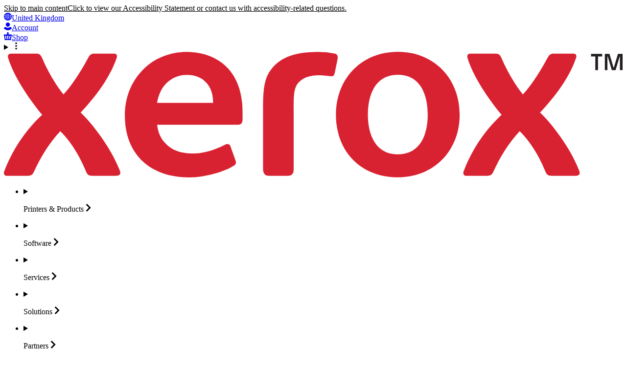

--- FILE ---
content_type: text/html; charset=UTF-8
request_url: https://security.business.xerox.com/en-gb/products/document-centre-230-laser-printer/
body_size: 36461
content:
<!DOCTYPE html>
<html dir="ltr" lang="en-GB">
<head>
  <meta http-equiv="X-UA-Compatible" content="IE=edge,chrome=1">
  <meta name="viewport" content="width=device-width, initial-scale=1">
  <meta charset="UTF-8">
  <link rel="profile" href="http://gmpg.org/xfn/11">

  <meta name='robots' content='index, follow, max-image-preview:large, max-snippet:-1, max-video-preview:-1' />
	<style>img:is([sizes="auto" i], [sizes^="auto," i]) { contain-intrinsic-size: 3000px 1500px }</style>
	
	<!-- This site is optimized with the Yoast SEO plugin v21.7 - https://yoast.com/wordpress/plugins/seo/ -->
	<title>Security Information for Document Centre 230 Laser Printer</title>
	<meta name="description" content="Read security information or find software releases for the secure installation and operation of Document Centre 230 Laser Printer" />
	<link rel="canonical" href="https://security.business.xerox.com/nl-nl/products/document-centre-230-laser-printer/" />
	<meta property="og:locale" content="en_GB" />
	<meta property="og:type" content="article" />
	<meta property="og:title" content="Security Information for Document Centre 230 Laser Printer" />
	<meta property="og:description" content="Read security information or find software releases for the secure installation and operation of Document Centre 230 Laser Printer" />
	<meta property="og:url" content="https://security.business.xerox.com/nl-nl/products/document-centre-230-laser-printer/" />
	<meta property="og:site_name" content="Xerox Security Content" />
	<meta name="twitter:card" content="summary_large_image" />
	<script type="application/ld+json" class="yoast-schema-graph">{"@context":"https://schema.org","@graph":[{"@type":"CollectionPage","@id":"https://security.business.xerox.com/nl-nl/products/document-centre-230-laser-printer/","url":"https://security.business.xerox.com/nl-nl/products/document-centre-230-laser-printer/","name":"Security Information for Document Centre 230 Laser Printer","isPartOf":{"@id":"https://security.business.xerox.com/en-us/#website"},"description":"Read security information or find software releases for the secure installation and operation of Document Centre 230 Laser Printer","breadcrumb":{"@id":"https://security.business.xerox.com/nl-nl/products/document-centre-230-laser-printer/#breadcrumb"},"inLanguage":"en-GB"},{"@type":"BreadcrumbList","@id":"https://security.business.xerox.com/nl-nl/products/document-centre-230-laser-printer/#breadcrumb","itemListElement":[{"@type":"ListItem","position":1,"name":"Home","item":"https://security.business.xerox.com/en-us/"},{"@type":"ListItem","position":2,"name":"Document Centre 230 Laser Printer [DC230LP]"}]},{"@type":"WebSite","@id":"https://security.business.xerox.com/en-us/#website","url":"https://security.business.xerox.com/en-us/","name":"Xerox Security Content","description":"","potentialAction":[{"@type":"SearchAction","target":{"@type":"EntryPoint","urlTemplate":"https://security.business.xerox.com/en-us/?s={search_term_string}"},"query-input":"required name=search_term_string"}],"inLanguage":"en-GB"}]}</script>
	<!-- / Yoast SEO plugin. -->


<link rel='dns-prefetch' href='//framework-assets.external.xerox.com' />
<link rel='preconnect' href='https://framework-assets.external.xerox.com' />

<script type="text/javascript">
  if( Math.random() <= .50 && window.MutationObserver && navigator.userAgent.indexOf('lab@evidon.com') < 0)
  {
    window.NREUM||(NREUM={}),__nr_require=function(t,n,e){function r(e){if(!n[e]){var o=n[e]={exports:{}};t[e][0].call(o.exports,function(n){var o=t[e][1][n];return r(o||n)},o,o.exports)}return n[e].exports}if("function"==typeof __nr_require)return __nr_require;for(var o=0;o<e.length;o++)r(e[o]);return r}({1:[function(t,n,e){function r(t){try{s.console&&console.log(t)}catch(n){}}var o,i=t("ee"),a=t(15),s={};try{o=localStorage.getItem("__nr_flags").split(","),console&&"function"==typeof console.log&&(s.console=!0,o.indexOf("dev")!==-1&&(s.dev=!0),o.indexOf("nr_dev")!==-1&&(s.nrDev=!0))}catch(c){}s.nrDev&&i.on("internal-error",function(t){r(t.stack)}),s.dev&&i.on("fn-err",function(t,n,e){r(e.stack)}),s.dev&&(r("NR AGENT IN DEVELOPMENT MODE"),r("flags: "+a(s,function(t,n){return t}).join(", ")))},{}],2:[function(t,n,e){function r(t,n,e,r,o){try{d?d-=1:i("err",[o||new UncaughtException(t,n,e)])}catch(s){try{i("ierr",[s,c.now(),!0])}catch(u){}}return"function"==typeof f&&f.apply(this,a(arguments))}function UncaughtException(t,n,e){this.message=t||"Uncaught error with no additional information",this.sourceURL=n,this.line=e}function o(t){i("err",[t,c.now()])}var i=t("handle"),a=t(16),s=t("ee"),c=t("loader"),f=window.onerror,u=!1,d=0;c.features.err=!0,t(1),window.onerror=r;try{throw new Error}catch(l){"stack"in l&&(t(8),t(7),"addEventListener"in window&&t(5),c.xhrWrappable&&t(9),u=!0)}s.on("fn-start",function(t,n,e){u&&(d+=1)}),s.on("fn-err",function(t,n,e){u&&(this.thrown=!0,o(e))}),s.on("fn-end",function(){u&&!this.thrown&&d>0&&(d-=1)}),s.on("internal-error",function(t){i("ierr",[t,c.now(),!0])})},{}],3:[function(t,n,e){t("loader").features.ins=!0},{}],4:[function(t,n,e){function r(t){}if(window.performance&&window.performance.timing&&window.performance.getEntriesByType){var o=t("ee"),i=t("handle"),a=t(8),s=t(7),c="learResourceTimings",f="addEventListener",u="resourcetimingbufferfull",d="bstResource",l="resource",p="-start",h="-end",m="fn"+p,w="fn"+h,v="bstTimer",y="pushState",g=t("loader");g.features.stn=!0,t(6);var b=NREUM.o.EV;o.on(m,function(t,n){var e=t[0];e instanceof b&&(this.bstStart=g.now())}),o.on(w,function(t,n){var e=t[0];e instanceof b&&i("bst",[e,n,this.bstStart,g.now()])}),a.on(m,function(t,n,e){this.bstStart=g.now(),this.bstType=e}),a.on(w,function(t,n){i(v,[n,this.bstStart,g.now(),this.bstType])}),s.on(m,function(){this.bstStart=g.now()}),s.on(w,function(t,n){i(v,[n,this.bstStart,g.now(),"requestAnimationFrame"])}),o.on(y+p,function(t){this.time=g.now(),this.startPath=location.pathname+location.hash}),o.on(y+h,function(t){i("bstHist",[location.pathname+location.hash,this.startPath,this.time])}),f in window.performance&&(window.performance["c"+c]?window.performance[f](u,function(t){i(d,[window.performance.getEntriesByType(l)]),window.performance["c"+c]()},!1):window.performance[f]("webkit"+u,function(t){i(d,[window.performance.getEntriesByType(l)]),window.performance["webkitC"+c]()},!1)),document[f]("scroll",r,{passive:!0}),document[f]("keypress",r,!1),document[f]("click",r,!1)}},{}],5:[function(t,n,e){function r(t){for(var n=t;n&&!n.hasOwnProperty(u);)n=Object.getPrototypeOf(n);n&&o(n)}function o(t){s.inPlace(t,[u,d],"-",i)}function i(t,n){return t[1]}var a=t("ee").get("events"),s=t(18)(a,!0),c=t("gos"),f=XMLHttpRequest,u="addEventListener",d="removeEventListener";n.exports=a,"getPrototypeOf"in Object?(r(document),r(window),r(f.prototype)):f.prototype.hasOwnProperty(u)&&(o(window),o(f.prototype)),a.on(u+"-start",function(t,n){var e=t[1],r=c(e,"nr@wrapped",function(){function t(){if("function"==typeof e.handleEvent)return e.handleEvent.apply(e,arguments)}var n={object:t,"function":e}[typeof e];return n?s(n,"fn-",null,n.name||"anonymous"):e});this.wrapped=t[1]=r}),a.on(d+"-start",function(t){t[1]=this.wrapped||t[1]})},{}],6:[function(t,n,e){var r=t("ee").get("history"),o=t(18)(r);n.exports=r,o.inPlace(window.history,["pushState","replaceState"],"-")},{}],7:[function(t,n,e){var r=t("ee").get("raf"),o=t(18)(r),i="equestAnimationFrame";n.exports=r,o.inPlace(window,["r"+i,"mozR"+i,"webkitR"+i,"msR"+i],"raf-"),r.on("raf-start",function(t){t[0]=o(t[0],"fn-")})},{}],8:[function(t,n,e){function r(t,n,e){t[0]=a(t[0],"fn-",null,e)}function o(t,n,e){this.method=e,this.timerDuration=isNaN(t[1])?0:+t[1],t[0]=a(t[0],"fn-",this,e)}var i=t("ee").get("timer"),a=t(18)(i),s="setTimeout",c="setInterval",f="clearTimeout",u="-start",d="-";n.exports=i,a.inPlace(window,[s,"setImmediate"],s+d),a.inPlace(window,[c],c+d),a.inPlace(window,[f,"clearImmediate"],f+d),i.on(c+u,r),i.on(s+u,o)},{}],9:[function(t,n,e){function r(t,n){d.inPlace(n,["onreadystatechange"],"fn-",s)}function o(){var t=this,n=u.context(t);t.readyState>3&&!n.resolved&&(n.resolved=!0,u.emit("xhr-resolved",[],t)),d.inPlace(t,y,"fn-",s)}function i(t){g.push(t),h&&(x?x.then(a):w?w(a):(E=-E,O.data=E))}function a(){for(var t=0;t<g.length;t++)r([],g[t]);g.length&&(g=[])}function s(t,n){return n}function c(t,n){for(var e in t)n[e]=t[e];return n}t(5);var f=t("ee"),u=f.get("xhr"),d=t(18)(u),l=NREUM.o,p=l.XHR,h=l.MO,m=l.PR,w=l.SI,v="readystatechange",y=["onload","onerror","onabort","onloadstart","onloadend","onprogress","ontimeout"],g=[];n.exports=u;var b=window.XMLHttpRequest=function(t){var n=new p(t);try{u.emit("new-xhr",[n],n),n.addEventListener(v,o,!1)}catch(e){try{u.emit("internal-error",[e])}catch(r){}}return n};if(c(p,b),b.prototype=p.prototype,d.inPlace(b.prototype,["open","send"],"-xhr-",s),u.on("send-xhr-start",function(t,n){r(t,n),i(n)}),u.on("open-xhr-start",r),h){var x=m&&m.resolve();if(!w&&!m){var E=1,O=document.createTextNode(E);new h(a).observe(O,{characterData:!0})}}else f.on("fn-end",function(t){t[0]&&t[0].type===v||a()})},{}],10:[function(t,n,e){function r(t){var n=this.params,e=this.metrics;if(!this.ended){this.ended=!0;for(var r=0;r<d;r++)t.removeEventListener(u[r],this.listener,!1);if(!n.aborted){if(e.duration=a.now()-this.startTime,4===t.readyState){n.status=t.status;var i=o(t,this.lastSize);if(i&&(e.rxSize=i),this.sameOrigin){var c=t.getResponseHeader("X-NewRelic-App-Data");c&&(n.cat=c.split(", ").pop())}}else n.status=0;e.cbTime=this.cbTime,f.emit("xhr-done",[t],t),s("xhr",[n,e,this.startTime])}}}function o(t,n){var e=t.responseType;if("json"===e&&null!==n)return n;var r="arraybuffer"===e||"blob"===e||"json"===e?t.response:t.responseText;return h(r)}function i(t,n){var e=c(n),r=t.params;r.host=e.hostname+":"+e.port,r.pathname=e.pathname,t.sameOrigin=e.sameOrigin}var a=t("loader");if(a.xhrWrappable){var s=t("handle"),c=t(11),f=t("ee"),u=["load","error","abort","timeout"],d=u.length,l=t("id"),p=t(14),h=t(13),m=window.XMLHttpRequest;a.features.xhr=!0,t(9),f.on("new-xhr",function(t){var n=this;n.totalCbs=0,n.called=0,n.cbTime=0,n.end=r,n.ended=!1,n.xhrGuids={},n.lastSize=null,p&&(p>34||p<10)||window.opera||t.addEventListener("progress",function(t){n.lastSize=t.loaded},!1)}),f.on("open-xhr-start",function(t){this.params={method:t[0]},i(this,t[1]),this.metrics={}}),f.on("open-xhr-end",function(t,n){"loader_config"in NREUM&&"xpid"in NREUM.loader_config&&this.sameOrigin&&n.setRequestHeader("X-NewRelic-ID",NREUM.loader_config.xpid)}),f.on("send-xhr-start",function(t,n){var e=this.metrics,r=t[0],o=this;if(e&&r){var i=h(r);i&&(e.txSize=i)}this.startTime=a.now(),this.listener=function(t){try{"abort"===t.type&&(o.params.aborted=!0),("load"!==t.type||o.called===o.totalCbs&&(o.onloadCalled||"function"!=typeof n.onload))&&o.end(n)}catch(e){try{f.emit("internal-error",[e])}catch(r){}}};for(var s=0;s<d;s++)n.addEventListener(u[s],this.listener,!1)}),f.on("xhr-cb-time",function(t,n,e){this.cbTime+=t,n?this.onloadCalled=!0:this.called+=1,this.called!==this.totalCbs||!this.onloadCalled&&"function"==typeof e.onload||this.end(e)}),f.on("xhr-load-added",function(t,n){var e=""+l(t)+!!n;this.xhrGuids&&!this.xhrGuids[e]&&(this.xhrGuids[e]=!0,this.totalCbs+=1)}),f.on("xhr-load-removed",function(t,n){var e=""+l(t)+!!n;this.xhrGuids&&this.xhrGuids[e]&&(delete this.xhrGuids[e],this.totalCbs-=1)}),f.on("addEventListener-end",function(t,n){n instanceof m&&"load"===t[0]&&f.emit("xhr-load-added",[t[1],t[2]],n)}),f.on("removeEventListener-end",function(t,n){n instanceof m&&"load"===t[0]&&f.emit("xhr-load-removed",[t[1],t[2]],n)}),f.on("fn-start",function(t,n,e){n instanceof m&&("onload"===e&&(this.onload=!0),("load"===(t[0]&&t[0].type)||this.onload)&&(this.xhrCbStart=a.now()))}),f.on("fn-end",function(t,n){this.xhrCbStart&&f.emit("xhr-cb-time",[a.now()-this.xhrCbStart,this.onload,n],n)})}},{}],11:[function(t,n,e){n.exports=function(t){var n=document.createElement("a"),e=window.location,r={};n.href=t,r.port=n.port;var o=n.href.split("://");!r.port&&o[1]&&(r.port=o[1].split("/")[0].split("@").pop().split(":")[1]),r.port&&"0"!==r.port||(r.port="https"===o[0]?"443":"80"),r.hostname=n.hostname||e.hostname,r.pathname=n.pathname,r.protocol=o[0],"/"!==r.pathname.charAt(0)&&(r.pathname="/"+r.pathname);var i=!n.protocol||":"===n.protocol||n.protocol===e.protocol,a=n.hostname===document.domain&&n.port===e.port;return r.sameOrigin=i&&(!n.hostname||a),r}},{}],12:[function(t,n,e){function r(){}function o(t,n,e){return function(){return i(t,[f.now()].concat(s(arguments)),n?null:this,e),n?void 0:this}}var i=t("handle"),a=t(15),s=t(16),c=t("ee").get("tracer"),f=t("loader"),u=NREUM;"undefined"==typeof window.newrelic&&(newrelic=u);var d=["setPageViewName","setCustomAttribute","setErrorHandler","finished","addToTrace","inlineHit","addRelease"],l="api-",p=l+"ixn-";a(d,function(t,n){u[n]=o(l+n,!0,"api")}),u.addPageAction=o(l+"addPageAction",!0),u.setCurrentRouteName=o(l+"routeName",!0),n.exports=newrelic,u.interaction=function(){return(new r).get()};var h=r.prototype={createTracer:function(t,n){var e={},r=this,o="function"==typeof n;return i(p+"tracer",[f.now(),t,e],r),function(){if(c.emit((o?"":"no-")+"fn-start",[f.now(),r,o],e),o)try{return n.apply(this,arguments)}finally{c.emit("fn-end",[f.now()],e)}}}};a("setName,setAttribute,save,ignore,onEnd,getContext,end,get".split(","),function(t,n){h[n]=o(p+n)}),newrelic.noticeError=function(t){"string"==typeof t&&(t=new Error(t)),i("err",[t,f.now()])}},{}],13:[function(t,n,e){n.exports=function(t){if("string"==typeof t&&t.length)return t.length;if("object"==typeof t){if("undefined"!=typeof ArrayBuffer&&t instanceof ArrayBuffer&&t.byteLength)return t.byteLength;if("undefined"!=typeof Blob&&t instanceof Blob&&t.size)return t.size;if(!("undefined"!=typeof FormData&&t instanceof FormData))try{return JSON.stringify(t).length}catch(n){return}}}},{}],14:[function(t,n,e){var r=0,o=navigator.userAgent.match(/Firefox[\/\s](\d+\.\d+)/);o&&(r=+o[1]),n.exports=r},{}],15:[function(t,n,e){function r(t,n){var e=[],r="",i=0;for(r in t)o.call(t,r)&&(e[i]=n(r,t[r]),i+=1);return e}var o=Object.prototype.hasOwnProperty;n.exports=r},{}],16:[function(t,n,e){function r(t,n,e){n||(n=0),"undefined"==typeof e&&(e=t?t.length:0);for(var r=-1,o=e-n||0,i=Array(o<0?0:o);++r<o;)i[r]=t[n+r];return i}n.exports=r},{}],17:[function(t,n,e){n.exports={exists:"undefined"!=typeof window.performance&&window.performance.timing&&"undefined"!=typeof window.performance.timing.navigationStart}},{}],18:[function(t,n,e){function r(t){return!(t&&t instanceof Function&&t.apply&&!t[a])}var o=t("ee"),i=t(16),a="nr@original",s=Object.prototype.hasOwnProperty,c=!1;n.exports=function(t,n){function e(t,n,e,o){function nrWrapper(){var r,a,s,c;try{a=this,r=i(arguments),s="function"==typeof e?e(r,a):e||{}}catch(f){l([f,"",[r,a,o],s])}u(n+"start",[r,a,o],s);try{return c=t.apply(a,r)}catch(d){throw u(n+"err",[r,a,d],s),d}finally{u(n+"end",[r,a,c],s)}}return r(t)?t:(n||(n=""),nrWrapper[a]=t,d(t,nrWrapper),nrWrapper)}function f(t,n,o,i){o||(o="");var a,s,c,f="-"===o.charAt(0);for(c=0;c<n.length;c++)s=n[c],a=t[s],r(a)||(t[s]=e(a,f?s+o:o,i,s))}function u(e,r,o){if(!c||n){var i=c;c=!0;try{t.emit(e,r,o,n)}catch(a){l([a,e,r,o])}c=i}}function d(t,n){if(Object.defineProperty&&Object.keys)try{var e=Object.keys(t);return e.forEach(function(e){Object.defineProperty(n,e,{get:function(){return t[e]},set:function(n){return t[e]=n,n}})}),n}catch(r){l([r])}for(var o in t)s.call(t,o)&&(n[o]=t[o]);return n}function l(n){try{t.emit("internal-error",n)}catch(e){}}return t||(t=o),e.inPlace=f,e.flag=a,e}},{}],ee:[function(t,n,e){function r(){}function o(t){function n(t){return t&&t instanceof r?t:t?c(t,s,i):i()}function e(e,r,o,i){if(!l.aborted||i){t&&t(e,r,o);for(var a=n(o),s=h(e),c=s.length,f=0;f<c;f++)s[f].apply(a,r);var d=u[y[e]];return d&&d.push([g,e,r,a]),a}}function p(t,n){v[t]=h(t).concat(n)}function h(t){return v[t]||[]}function m(t){return d[t]=d[t]||o(e)}function w(t,n){f(t,function(t,e){n=n||"feature",y[e]=n,n in u||(u[n]=[])})}var v={},y={},g={on:p,emit:e,get:m,listeners:h,context:n,buffer:w,abort:a,aborted:!1};return g}function i(){return new r}function a(){(u.api||u.feature)&&(l.aborted=!0,u=l.backlog={})}var s="nr@context",c=t("gos"),f=t(15),u={},d={},l=n.exports=o();l.backlog=u},{}],gos:[function(t,n,e){function r(t,n,e){if(o.call(t,n))return t[n];var r=e();if(Object.defineProperty&&Object.keys)try{return Object.defineProperty(t,n,{value:r,writable:!0,enumerable:!1}),r}catch(i){}return t[n]=r,r}var o=Object.prototype.hasOwnProperty;n.exports=r},{}],handle:[function(t,n,e){function r(t,n,e,r){o.buffer([t],r),o.emit(t,n,e)}var o=t("ee").get("handle");n.exports=r,r.ee=o},{}],id:[function(t,n,e){function r(t){var n=typeof t;return!t||"object"!==n&&"function"!==n?-1:t===window?0:a(t,i,function(){return o++})}var o=1,i="nr@id",a=t("gos");n.exports=r},{}],loader:[function(t,n,e){function r(){if(!x++){var t=b.info=NREUM.info,n=l.getElementsByTagName("script")[0];if(setTimeout(u.abort,3e4),!(t&&t.licenseKey&&t.applicationID&&n))return u.abort();f(y,function(n,e){t[n]||(t[n]=e)}),c("mark",["onload",a()+b.offset],null,"api");var e=l.createElement("script");e.src="https://"+t.agent,n.parentNode.insertBefore(e,n)}}function o(){"complete"===l.readyState&&i()}function i(){c("mark",["domContent",a()+b.offset],null,"api")}function a(){return E.exists&&performance.now?Math.round(performance.now()):(s=Math.max((new Date).getTime(),s))-b.offset}var s=(new Date).getTime(),c=t("handle"),f=t(15),u=t("ee"),d=window,l=d.document,p="addEventListener",h="attachEvent",m=d.XMLHttpRequest,w=m&&m.prototype;NREUM.o={ST:setTimeout,SI:d.setImmediate,CT:clearTimeout,XHR:m,REQ:d.Request,EV:d.Event,PR:d.Promise,MO:d.MutationObserver};var v=""+location,y={beacon:"bam.nr-data.net",errorBeacon:"bam.nr-data.net",agent:"js-agent.newrelic.com/nr-1039.min.js"},g=m&&w&&w[p]&&!/CriOS/.test(navigator.userAgent),b=n.exports={offset:s,now:a,origin:v,features:{},xhrWrappable:g};t(12),l[p]?(l[p]("DOMContentLoaded",i,!1),d[p]("load",r,!1)):(l[h]("onreadystatechange",o),d[h]("onload",r)),c("mark",["firstbyte",s],null,"api");var x=0,E=t(17)},{}]},{},["loader",2,10,4,3]);
    ;NREUM.info={beacon:"bam.nr-data.net",errorBeacon:"bam.nr-data.net",licenseKey:"68598c54c2",applicationID:"51370466",sa:1}
  }
</script>
<script type="text/javascript">
/* <![CDATA[ */
window._wpemojiSettings = {"baseUrl":"https:\/\/s.w.org\/images\/core\/emoji\/16.0.1\/72x72\/","ext":".png","svgUrl":"https:\/\/s.w.org\/images\/core\/emoji\/16.0.1\/svg\/","svgExt":".svg","source":{"concatemoji":"https:\/\/security.business.xerox.com\/wp-includes\/js\/wp-emoji-release.min.js?ver=6.8.3"}};
/*! This file is auto-generated */
!function(s,n){var o,i,e;function c(e){try{var t={supportTests:e,timestamp:(new Date).valueOf()};sessionStorage.setItem(o,JSON.stringify(t))}catch(e){}}function p(e,t,n){e.clearRect(0,0,e.canvas.width,e.canvas.height),e.fillText(t,0,0);var t=new Uint32Array(e.getImageData(0,0,e.canvas.width,e.canvas.height).data),a=(e.clearRect(0,0,e.canvas.width,e.canvas.height),e.fillText(n,0,0),new Uint32Array(e.getImageData(0,0,e.canvas.width,e.canvas.height).data));return t.every(function(e,t){return e===a[t]})}function u(e,t){e.clearRect(0,0,e.canvas.width,e.canvas.height),e.fillText(t,0,0);for(var n=e.getImageData(16,16,1,1),a=0;a<n.data.length;a++)if(0!==n.data[a])return!1;return!0}function f(e,t,n,a){switch(t){case"flag":return n(e,"\ud83c\udff3\ufe0f\u200d\u26a7\ufe0f","\ud83c\udff3\ufe0f\u200b\u26a7\ufe0f")?!1:!n(e,"\ud83c\udde8\ud83c\uddf6","\ud83c\udde8\u200b\ud83c\uddf6")&&!n(e,"\ud83c\udff4\udb40\udc67\udb40\udc62\udb40\udc65\udb40\udc6e\udb40\udc67\udb40\udc7f","\ud83c\udff4\u200b\udb40\udc67\u200b\udb40\udc62\u200b\udb40\udc65\u200b\udb40\udc6e\u200b\udb40\udc67\u200b\udb40\udc7f");case"emoji":return!a(e,"\ud83e\udedf")}return!1}function g(e,t,n,a){var r="undefined"!=typeof WorkerGlobalScope&&self instanceof WorkerGlobalScope?new OffscreenCanvas(300,150):s.createElement("canvas"),o=r.getContext("2d",{willReadFrequently:!0}),i=(o.textBaseline="top",o.font="600 32px Arial",{});return e.forEach(function(e){i[e]=t(o,e,n,a)}),i}function t(e){var t=s.createElement("script");t.src=e,t.defer=!0,s.head.appendChild(t)}"undefined"!=typeof Promise&&(o="wpEmojiSettingsSupports",i=["flag","emoji"],n.supports={everything:!0,everythingExceptFlag:!0},e=new Promise(function(e){s.addEventListener("DOMContentLoaded",e,{once:!0})}),new Promise(function(t){var n=function(){try{var e=JSON.parse(sessionStorage.getItem(o));if("object"==typeof e&&"number"==typeof e.timestamp&&(new Date).valueOf()<e.timestamp+604800&&"object"==typeof e.supportTests)return e.supportTests}catch(e){}return null}();if(!n){if("undefined"!=typeof Worker&&"undefined"!=typeof OffscreenCanvas&&"undefined"!=typeof URL&&URL.createObjectURL&&"undefined"!=typeof Blob)try{var e="postMessage("+g.toString()+"("+[JSON.stringify(i),f.toString(),p.toString(),u.toString()].join(",")+"));",a=new Blob([e],{type:"text/javascript"}),r=new Worker(URL.createObjectURL(a),{name:"wpTestEmojiSupports"});return void(r.onmessage=function(e){c(n=e.data),r.terminate(),t(n)})}catch(e){}c(n=g(i,f,p,u))}t(n)}).then(function(e){for(var t in e)n.supports[t]=e[t],n.supports.everything=n.supports.everything&&n.supports[t],"flag"!==t&&(n.supports.everythingExceptFlag=n.supports.everythingExceptFlag&&n.supports[t]);n.supports.everythingExceptFlag=n.supports.everythingExceptFlag&&!n.supports.flag,n.DOMReady=!1,n.readyCallback=function(){n.DOMReady=!0}}).then(function(){return e}).then(function(){var e;n.supports.everything||(n.readyCallback(),(e=n.source||{}).concatemoji?t(e.concatemoji):e.wpemoji&&e.twemoji&&(t(e.twemoji),t(e.wpemoji)))}))}((window,document),window._wpemojiSettings);
/* ]]> */
</script>
<link rel='stylesheet' id='xerox-framework-release-24894-css' href='https://framework-assets.external.xerox.com/assets/release/24894/css/style.min.css?ver=24894' type='text/css' media='all' />
<style id='xerox-framework-release-24894-inline-css' type='text/css'>
/*!
Theme Name: Xerox
Theme URI: http://www.xerox.com
Author: Paul Hawxby
Author URI: http://www.xerox.com
Description: A generic Xerox.com theme
Version: 1.2.38
Text Domain: xerox
*/body.admin-bar .xrx-fw-header-v6{top:32px}body.admin-bar{position:relative}.site-branding .site-title a{color:#c1c1c1;text-decoration:none}.site-branding .site-title a:hover{text-decoration:underline}#sidebar .widget,.widget-area .widget{padding-bottom:15px;margin-bottom:15px}#sidebar .widget h2,.widget-area .widget h2{font-weight:400;margin-bottom:16px}#sidebar .widget ul,.widget-area .widget ul{margin-bottom:0;list-style-type:none;padding-left:.5em}#sidebar .widget ol li,#sidebar .widget ul li,.widget-area .widget ol li,.widget-area .widget ul li{font-size:1rem;line-height:1.2em;padding-bottom:.5em}#sidebar .widget p,.widget-area .widget p{line-height:18px}.aligncenter img{display:block;margin-left:auto;margin-right:auto}.alignright{float:right;margin:0 0 1em 1em}.alignleft{float:left;margin:0 1em 1em 0}.aligncenter{display:block;margin-left:auto;margin-right:auto}hr{border:0!important}.xrx-video-container{position:relative;padding-bottom:56.25%;overflow:hidden;max-width:100%;height:auto}.xrx-video-container embed,.xrx-video-container iframe,.xrx-video-container object{position:absolute;top:0;left:0;width:100%;height:100%}.search-submit{min-width:27px!important;border:0!important;padding:0!important}.xrx-sharethis-ssk{padding:0 15px}.xrx-sharethis-ssk>a{background-color:#fff;border-bottom:1px solid #ebebeb;padding-bottom:15px;margin-bottom:5px}.xrx-sharethis-ssk>a>span{font-weight:400}.xrx-sharethis-ssk>a:hover{background-color:#fff}.xrx-sharethis-ssk>a:hover>span{text-decoration:underline}.xrx-sharethis-ssk>a:last-child{border:none}.xrx-sharethis-ssk>a.ssk-text:before{padding:4px;border-radius:2px;font-size:20px;margin-right:8px;top:-1px}.xrx-sharethis-ssk>a.ssk-twitter:before{background-color:#1da1f2}.xrx-sharethis-ssk>a.ssk-facebook:before{background-color:#3b5998}.xrx-sharethis-ssk>a.ssk-linkedin:before{background-color:#1c87bd}.xrx-sharethis-ssk>a.ssk-email:before{padding:0!important;content:"";height:28px;width:28px;background-repeat:no-repeat;background-color:transparent;background-position:50%;background-image:url("[data-uri]")}.xrx-sharethis-ssk>a>span{color:#000;font-size:14px}.xing-section{height:35px;border-bottom:1px solid #ebebeb;margin-top:10px;clear:both;padding-bottom:0}.rss-text{vertical-align:super}.xrx-bg-padding{padding:3rem 0}.xrx-bg-padding-row{padding-top:3rem;padding-bottom:calc(3rem - 12px)}.xrx-bg-padding-wide-row{padding-top:3rem;padding-bottom:calc(3rem - 36px)}.xrx-bg-padding--small{padding:1.5rem 0}.xrx-bg-padding-row--small{padding-top:1.5rem;padding-bottom:calc(1.5rem - 12px)}.xrx-bg-padding-wide-row--small{padding-top:1.5rem;padding-bottom:calc(1.5rem - 36px)}.comment-respond{margin-bottom:30px}.comment-respond p{margin-bottom:15px}.comment-respond label{padding-bottom:10px;font-weight:400;font-family:Roboto Condensed,sans-serif;font-size:18px;line-height:22px}.comment-respond label[for=subscribe-reloaded]{margin-bottom:0;padding-bottom:0}.comment-respond #submit{margin-top:20px;background-color:#d92231;background-image:none;color:#fff;border:none;border-radius:0;outline:0;font-weight:400;font-family:Roboto Condensed,sans-serif;font-size:18px;height:33px;padding-top:0;line-height:0!important}.required{font-size:20px;color:#d92231;float:left;padding-right:5px}.comments-area .comment-respond p.logged-in-as{font-size:inherit}.comments-area .comment-respond .comment-form input[type=email].comment-error,.comments-area .comment-respond .comment-form input[type=text].comment-error,.comments-area .comment-respond .comment-form textarea.comment-error{border:1px solid #d92231}.comments-area .comment-respond .comment-form input[type=email],.comments-area .comment-respond .comment-form input[type=text]{height:30px;padding-top:0;padding-bottom:0}.comments-area .comment-respond .comment-form .required{color:#d92231;font-weight:700}.comment-list{margin-bottom:70px;list-style-type:none}.comment-list,.comment-list li{padding-left:0}.comment-list .children{list-style-type:none!important;border-top:1px solid #ebebeb;padding-top:30px;clear:both;margin-bottom:-20px;padding-bottom:20px}.comment-list .comment{margin-bottom:30px;clear:both;border-bottom:1px solid #ebebeb;padding-bottom:0}.comment-list .comment:last-child{border-bottom:0;margin-bottom:0;padding-bottom:0}.comment-author.vcard img{width:75px;height:75px;float:left;padding-right:15px}.says{display:none}.comment-avatar{float:left;padding-right:10px}.comment-reply-title{visibility:hidden}.comments-title{margin-bottom:20px;clear:both}.comment-form-subscriptions input[type=checkbox]{width:auto!important}.comment-form-cookies-consent input[type=checkbox]{float:left;margin-top:4px;margin-right:8px}.comment p:last-of-type{padding-bottom:10px;min-height:50px}.children{list-style-type:none!important}@media (min-width:480px){#email{max-width:96.8%}.comment-respond #submit{max-width:40%}}
/*!
 Theme Name:   	Xerox Information Security Theme
 Theme URI:    	http://www.xerox.com/
 Description:  	A Xerox Framework child theme
 Author:       	Chris Smith
 Author URI:   	http://www.xerox.com
 Text Domain:  	xerox
 Template:			xerox-theme
 Version:      	1.0.55
*/.site-main h2.entry-title{margin-bottom:0;font-weight:400;font-size:20px}.posted-on *{font-size:80%;font-weight:500}article .entry-content{padding-bottom:10px;border-bottom:1px solid #c1c1c1;margin-bottom:10px}.xrx-fw-drawer__content .entry-content p,body.category-1 .post .entry-content p{margin:0}
</style>
<style id='wp-emoji-styles-inline-css' type='text/css'>

	img.wp-smiley, img.emoji {
		display: inline !important;
		border: none !important;
		box-shadow: none !important;
		height: 1em !important;
		width: 1em !important;
		margin: 0 0.07em !important;
		vertical-align: -0.1em !important;
		background: none !important;
		padding: 0 !important;
	}
</style>
<style id='classic-theme-styles-inline-css' type='text/css'>
/*! This file is auto-generated */
.wp-block-button__link{color:#fff;background-color:#32373c;border-radius:9999px;box-shadow:none;text-decoration:none;padding:calc(.667em + 2px) calc(1.333em + 2px);font-size:1.125em}.wp-block-file__button{background:#32373c;color:#fff;text-decoration:none}
</style>
<link rel="https://api.w.org/" href="https://security.business.xerox.com/en-gbwp-json/" /><link rel="alternate" title="JSON" type="application/json" href="https://security.business.xerox.com/en-gbwp-json/wp/v2/products/2957" /><link rel="EditURI" type="application/rsd+xml" title="RSD" href="https://security.business.xerox.com/xmlrpc.php?rsd" />
         <script>
              var digitalData = digitalData || {};
              digitalData.page = digitalData.page || {};
                digitalData.page.pageInfo = {
                    "pageName":"/xog/information-security/products/document-centre-230-laser-printer",
                    "gridId":"wp-infosec-products",
                    "gridType":"wp",
                    "lob":"xog",
                    "reportSuite": "xeroxprodnew,xeroxxenew,xeroxuknew"
                };
          </script><script>
	var digitalData = digitalData || {};
	digitalData.environment = digitalData.environment || {};
	digitalData.environment.platform = 'wordpress';
</script><script type='text/javascript'>
var digitalData = digitalData || {};
digitalData.locale = {"url-prefix":"en-gb","search":true,"locale-short":"engb","locale":"en_GB","currency":"GBP","sc-acct":"xeroxprodnew,xeroxemeanew,xeroxxenew,xeroxuknew","assets-server":"https://www.xerox.com","eu":true,"local-name":"United Kingdom","iso2":"GB","gtm-id":"GTM-WNSTNZ","country":"GBR","content-cascade":"engb,euro-ome-en,euro-ome,en-gb,en-us","language":"en-gb","region":"euro-ome","name":"UK","mega-region":"xe","base-url":"https://www.xerox.co.uk","evidon":"SN2120","tier":"prod","lit_letter":"E"};
</script>
<script type="application/ld+json">
{
"@context": "https://schema.org",
"@type": "Organization",
"url": "https://www.xerox.co.uk/en-gb",
"logo": "https://www.xerox.com/assets/images/logos/xerox.svg"
}
</script>
<script>LUX=(function(){var a=("undefined"!==typeof(LUX)&&"undefined"!==typeof(LUX.gaMarks)?LUX.gaMarks:[]);var d=("undefined"!==typeof(LUX)&&"undefined"!==typeof(LUX.gaMeasures)?LUX.gaMeasures:[]);var h="LUX_start";var j=window.performance;var k=("undefined"!==typeof(LUX)&&LUX.ns?LUX.ns:(Date.now?Date.now():+(new Date())));if(j&&j.timing&&j.timing.navigationStart){k=j.timing.navigationStart}function e(){if(j){if(j.now){return j.now()}else{if(j.webkitNow){return j.now()}else{if(j.msNow){return j.now()}else{if(j.mozNow){return j.now()}}}}}var m=Date.now?Date.now():+(new Date());return m-k}function b(m){if(j){if(j.mark){return j.mark(m)}else{if(j.webkitMark){return j.webkitMark(m)}}}a.push({name:m,entryType:"mark",startTime:e(),duration:0});return}function l(o,s,m){if("undefined"===typeof(s)&&g(h)){s=h}if(j){if(j.measure){if(s){if(m){return j.measure(o,s,m)}else{return j.measure(o,s)}}else{return j.measure(o)}}else{if(j.webkitMeasure){return j.webkitMeasure(o,s,m)}}}var q=0,n=e();if(s){var r=g(s);if(r){q=r.startTime}else{if(j&&j.timing&&j.timing[s]){q=j.timing[s]-j.timing.navigationStart}else{return}}}if(m){var p=g(m);if(p){n=p.startTime}else{if(j&&j.timing&&j.timing[m]){n=j.timing[m]-j.timing.navigationStart}else{return}}}d.push({name:o,entryType:"measure",startTime:q,duration:(n-q)});return}function g(m){return c(m,f())}function c(p,o){for(i=o.length-1;i>=0;i--){var n=o[i];if(p===n.name){return n}}return undefined}function f(){if(j){if(j.getEntriesByType){return j.getEntriesByType("mark")}else{if(j.webkitGetEntriesByType){return j.webkitGetEntriesByType("mark")}}}return a}return{mark:b,measure:l,gaMarks:a,gaMeasures:d}})();LUX.ns=(Date.now?Date.now():+(new Date()));LUX.ac=[];LUX.cmd=function(a){LUX.ac.push(a)};LUX.init=function(){LUX.cmd(["init"])};LUX.send=function(){LUX.cmd(["send"])};LUX.addData=function(a,b){LUX.cmd(["addData",a,b])};
LUX.samplerate = 50; // decrease to stay in budget
if(window.digitalData&&window.digitalData.locale&&window.digitalData.locale.locale){var locale=window.digitalData.locale.locale;LUX.addData("locale",locale)}if(window&&window.location&&window.location.href){var href=window.location.href,domains={Homepage:[/^https:\/\/www.xerox.(?:com|it)\/(?:index\/(?:deat|esar)\.html)?$/],Campaign:[/^https:\/\/www\.xerox\.(?:com|it)\/(?:en-us|it-it|es-ar|de-at)\/connectkey\/?$/],"Product Page":["https://www.office.xerox.com/printers/color-printers/phaser-6510/deat.html","https://www.xerox.it/ufficio/stampanti/stampanti-a-colori/phaser-6510/itit.html","https://www.office.xerox.com/printers/color-printers/phaser-6510/enus.html"],Blog:["https://security.business.xerox.com/en-us/","https://connect.blogs.xerox.com/"]},label=null;for(var key in domains){var patterns=domains[key];for(var index in patterns){var pattern=patterns[index];if("string"==typeof pattern&&0<=pattern.indexOf(href)||pattern.exec&&null!==pattern.exec(href)){label=key;break}}if(null!==label){LUX.label=label;break}}}"fonts"in document&&"performance"in window&&window.performance.timing&&document.fonts.ready.then(function(){var e=window.performance.timing.navigationStart,t=Date.now()-e;e>0&&t>0&&LUX.addData("fonts loaded",t)});</script><script async src="https://assets.adobedtm.com/e1145671955c/8a3ec8f184d7/launch-ea5bb2456cbe.min.js"></script>
<!-- head_section '{"responsive":"1","template":"1200px","version":"6.10.9","part":"head_section","locale":"engb","lob":"corp"}' -->
<link rel="icon" href="/favicon.ico" sizes="any"><link rel="icon" href="/icon.svg" sizes="image/svg+xml"><link rel="apple-touch-icon" href="/apple-touch-icon.png"><link rel="manifest" href="/manifest.webmanifest"><meta name="theme-color" content="#cf3847"><link href="https://framework-assets.external.xerox.com/xds/release/bannerReset.min-303ac5e8.css" rel="stylesheet"><link href="https://framework-assets.external.xerox.com/xds/release/roboto.min-0710467a.css" rel="stylesheet"><link href="https://framework-assets.external.xerox.com/xds/release/theme.xerox.light.banner.min-9fe64d40.css" rel="stylesheet"><link href="https://framework-assets.external.xerox.com/xds/release/Header.min-63bc45de.css" rel="stylesheet"><link href="https://framework-assets.external.xerox.com/xds/release/Link.min-da6ffe80.css" rel="stylesheet"><link href="https://framework-assets.external.xerox.com/xds/release/Text.min-7c98da89.css" rel="stylesheet"><link href="https://framework-assets.external.xerox.com/xds/release/BaseLink.min-0373ae91.css" rel="stylesheet"><link href="https://framework-assets.external.xerox.com/xds/release/Flex.min-a492bd5c.css" rel="stylesheet"><link href="https://framework-assets.external.xerox.com/xds/release/Box.min-75341786.css" rel="stylesheet"><link href="https://framework-assets.external.xerox.com/xds/release/Page.min-97d8a4a7.css" rel="stylesheet"><link href="https://framework-assets.external.xerox.com/xds/release/InlineOverflow.min-5fc69072.css" rel="stylesheet"><link href="https://framework-assets.external.xerox.com/xds/release/GlyphBase.min-1b322199.css" rel="stylesheet"><link href="https://framework-assets.external.xerox.com/xds/release/Menu.min-98e40efd.css" rel="stylesheet"><link href="https://framework-assets.external.xerox.com/xds/release/Tooltip.min-f94d5e97.css" rel="stylesheet"><link href="https://framework-assets.external.xerox.com/xds/release/Flyout.min-bed1352a.css" rel="stylesheet"><link href="https://framework-assets.external.xerox.com/xds/release/StandardStyling.min-2d3e97b1.css" rel="stylesheet"><link href="https://framework-assets.external.xerox.com/xds/release/SectionSwapper.min-2d7c7de0.css" rel="stylesheet"><link href="https://framework-assets.external.xerox.com/xds/release/PanelLink.min-b6a763c5.css" rel="stylesheet"><link href="https://framework-assets.external.xerox.com/xds/release/HeaderLink.min-eec7d09a.css" rel="stylesheet"><link href="https://framework-assets.external.xerox.com/xds/release/TextInput.min-f6e78824.css" rel="stylesheet"><link href="https://framework-assets.external.xerox.com/xds/release/Hidden.min-403f1601.css" rel="stylesheet"><link href="https://framework-assets.external.xerox.com/xds/release/Footer.min-e06deed0.css" rel="stylesheet"><link href="https://framework-assets.external.xerox.com/xds/release/Grid.min-ecc5ef78.css" rel="stylesheet"><link href="https://framework-assets.external.xerox.com/xds/release/RichText.min-dc5d1055.css" rel="stylesheet"><script type="text/javascript" async="" crossorigin="" src="https://consent.truste.com/notice?domain=xerox.com&amp;c=teconsent&amp;text=true&amp;js=nj&amp;gtm=1&amp;language=en_GB&amp;country=GB&amp;noticeType=bb"></script><script async="" src="https://framework-assets.external.xerox.com/assets/release/24669/js/cookie-consent.js"></script>
<!-- /head_section -->
		<script>var xrx_vars = {"search":true,"master_language":"en-gb","services-url":"https:\/\/www.xerox.co.uk\/services","locale":"en_GB","be-corporate-url":"https:\/\/www.xerox.co.uk\/en-gb","innovation":"https:\/\/www.xerox.co.uk\/en-gb\/innovation","be-office-url":"https:\/\/www.xerox.co.uk\/en-gb\/office","assets-server":"https:\/\/www.xerox.com","local-name":"United Kingdom","corporate-url":"https:\/\/www.xerox.co.uk","gtm-id":"GTM-WNSTNZ","consulting-url":"https:\/\/www.xerox.co.uk\/consulting","name":"UK","region":"euro-ome","base-url":"https:\/\/www.xerox.co.uk","evidon":"SN2120","homepage-url":"https:\/\/www.xerox.co.uk\/en-gb","production-url":"https:\/\/www.xerox.co.uk\/digital-printing","be-production-url":"https:\/\/www.xerox.co.uk\/en-gb\/digital-printing","category-home":"https:\/\/www.xerox.co.uk\/office\/digital-printing-equipment\/engb.html","tier":"prod","category-url-segment-translations":{"workflow":"workflow","printers":"printers","multifunction-printers":"multifunction-printers","digital-presses":"digital-presses","feeders-print-finishing":"feeders-print-finishing","continuous-feed-inkjet-presses":"continuous-feed-inkjet-presses","software-solutions":"software-solutions"},"downloads-url":"https:\/\/www.xerox.com","type":"full site","be-support-url":"https:\/\/www.support.xerox.com\/en-gb","url-prefix":"en-gb","locale-short":"engb","nr-sample-rate":"0.50","be-services-url":"https:\/\/www.xerox.co.uk\/en-gb\/services","office-url":"https:\/\/www.xerox.co.uk\/office","currency":"GBP","sc-acct":"xeroxprodnew,xeroxxenew,xeroxuknew","eu":true,"be-office":{"domain":"www.xerox.co.uk","pathPrefix":"office","url":"https:\/\/www.xerox.co.uk\/en-gb\/office","path":"\/en-gb\/office"},"product-finder":"https:\/\/www.xerox.co.uk\/digital-printing\/product-locator\/engb.html","iso2":"GB","connect":{"follow":{"instagram":"https:\/\/www.instagram.com\/xerox\/","youtube":"https:\/\/www.youtube.com\/user\/XeroxCorp","linkedin":"https:\/\/www.linkedin.com\/company\/xerox","twitter":"https:\/\/twitter.com\/Xerox","facebook":"https:\/\/www.facebook.com\/XeroxCorp"},"orderedFollow":[{"url":"https:\/\/twitter.com\/Xerox","key":"twitter"},{"url":"https:\/\/www.youtube.com\/user\/XeroxCorp","key":"youtube"},{"url":"https:\/\/www.linkedin.com\/company\/xerox","key":"linkedin"},{"url":"https:\/\/www.instagram.com\/xerox\/","key":"instagram"},{"url":"https:\/\/www.facebook.com\/XeroxCorp","key":"facebook"}],"label":"Follow","display":"tw:XeroxCorp,fb:Xerox,li:Xerox"},"country":"GBR","content-cascade":"engb,euro-ome-en,euro-ome,en-gb,en-us","be-production":{"domain":"www.xerox.co.uk","pathPrefix":"digital-printing","url":"https:\/\/www.xerox.co.uk\/en-gb\/digital-printing","path":"\/en-gb\/digital-printing"},"language":"en-gb","be-services":{"domain":"www.xerox.co.uk","pathPrefix":"services","url":"https:\/\/www.xerox.co.uk\/en-gb\/services","path":"\/en-gb\/services"},"mega-region":"xe","lit_letter":"E"};</script>
  <meta name="xrx-content-source-edit-url" content="https://security.business.xerox.com/wp-admin/post.php?post=260&#038;action=edit"/>
  <meta name="xrx-content-source-slug" content="xerox-security-bulletin-xrx05-009"/>
  <meta name="xrx-content-source-name" content="xrxinfosec"/>
  <meta name="xrx-content-source-id" content="260"/>
  <meta name="xrx-content-source-generation-timestamp" content="2026-01-21T05:45:48+00:00"/>
  </head>

<body class="archive tax-products term-document-centre-230-laser-printer term-2957 wp-theme-xerox-theme wp-child-theme-xerox-infosec group-blog hfeed">

<!-- 6.10.9 -->
<!-- 54.175.237.240:FP:B2B51B1A339D8348215020024E50876E8E6F0881B007D0 -->

<!-- header '{"responsive":"1","template":"1200px","version":"6.10.9","part":"header","locale":"engb","lob":"corp"}' -->
<script>document.documentElement.classList.add("_1fx672u3f");</script><style>html {
--mqcosw4: 67px;
--mqcosw6: 85px;
--mqcoswc: 29px;
--mqcoswa: 23px;
--mqcosw3: 44px;
}</style><a href="#xds-main-content-start" rel="nofollow" class="t0kapn0 t0kapn7 _18swtk7c _18swtk7d _18swtk7i _18swtk7k _18swtk7o _9abt7m1 _9abt7m0 _9abt7m3 _9abt7m5 _9abt7m8 t0kapn0 t0kapn5 mqcoswh" style="color:var(--_1fx672u1c);--_18swtk70:1;--_18swtk72:1;--_18swtk74:1;--_18swtk76:1.5;--_18swtk78:1.5;--_18swtk7a:1.5" dir="ltr">Skip to main content</a><a href="https://www.xerox.co.uk/en-gb/about/accessibility-policy" class="t0kapn0 t0kapn7 _18swtk7c _18swtk7d _18swtk7i _18swtk7k _18swtk7o _9abt7m1 _9abt7m0 _9abt7m3 _9abt7m5 _9abt7m8 t0kapn0 t0kapn5 mqcoswh" style="color:var(--_1fx672u1c);--_18swtk70:1;--_18swtk72:1;--_18swtk74:1;--_18swtk76:1.5;--_18swtk78:1.5;--_18swtk7a:1.5" dir="ltr">Click to view our Accessibility Statement or contact us with accessibility-related questions.</a><xds-header dir="ltr"><div class="_1r7wsmwkf _1r7wsmwke _1r7wsmwki _1r7wsmwk6 _1r7wsmwho _1r7wsmwjm mqcoswi"><div class="_1imb8240"><span class="_1j023q734"><span class="_1j023q72k _1j023q7e _1j023q7t _1j023q71b _1j023q71q" style="--_1j023q78:12px;--_1j023q7a:12px;--_1j023q7c:12px;--_1j023q72:12px;--_1j023q74:12px;--_1j023q76:12px"><div class="_1j023q744 mqcosw1a"><xds-inline-overflow style="display:block"><span class="_1j023q734"><span class="_1j023q72k _1j023q7e _1j023q7t _1j023q71b _1j023q71q" style="--_1j023q78:0px;--_1j023q7a:0px;--_1j023q7c:0px;--_1j023q72:0px;--_1j023q74:0px;--_1j023q76:0px"><div class="_1j023q744" style="overflow:hidden;margin:calc((18px / 2) * -1);padding:calc(18px / 2)"><div style="overflow:hidden;height:var(--_1arpn3i0);margin:calc((18px / 2) * -1);padding:calc(18px / 2);box-sizing:content-box"><div class="_1j023q734 _1arpn3i1"><div class="_1j023q72k _1j023q7e _1j023q7q _1j023q71b _1j023q71q" style="--_1j023q78:18px;--_1j023q7a:18px;--_1j023q7c:18px;--_1j023q72:18px;--_1j023q74:18px;--_1j023q76:18px"><div class="_1j023q744" style="height:var(--_1arpn3i0);width:1px"></div><div><button data-is-button="true" data-lid="chat---all" tabindex="-1" name="&amp;amp;lid=chat---all" class="t0kapn0 t0kapn5 i6cdac0 xrx-chat-btn" aria-label="Chat - Chat online with a live expert" aria-hidden="true" style="display:none" font="secondary"><span class="_1j023q734"><span class="_1j023q72k _1j023q7e _1j023q7q _1j023q71b _1j023q71n" style="--_1j023q78:6px;--_1j023q7a:6px;--_1j023q7c:6px;--_1j023q72:6px;--_1j023q74:6px;--_1j023q76:6px"><span><span class="t0kapn0 t0kapn7 _18swtk7c _18swtk7i _18swtk7j _18swtk7o _9abt7m1 _9abt7m0 _9abt7m3 t0kapn0 t0kapn4" style="color:var(--_1fx672u1c)" dir="ltr"><svg xmlns="http://www.w3.org/2000/svg" viewBox="0 0 64 64" fill="currentColor" focusable="false" width="16px" height="16px" style="--_18swtk70:1.125;--_18swtk72:1.125;--_18swtk74:1.125;--_18swtk76:1.6875;--_18swtk78:1.6875;--_18swtk7a:1.6875;width:calc(((((var(--_5b65ol0) * 16) * var(--_5b65ol2)) / var(--_5b65ol6)) / 16) * var(--font-unit, 16px));height:calc(((((var(--_5b65ol0) * 16) * var(--_5b65ol2)) / var(--_5b65ol6)) / 16) * var(--font-unit, 16px))" class="b78ths1 b78ths5"><path d="M52,0H12A12,12,0,0,0,0,12V39A12,12,0,0,0,12,51H28L52,64V51A12,12,0,0,0,64,39V12A12,12,0,0,0,52,0ZM20,29.5H12v-8h8Zm16,0H28v-8h8Zm16,0H44v-8h8Z"></path></svg></span></span><span><span class="t0kapn0 t0kapn7 _18swtk7c _18swtk7d _18swtk7g _18swtk7k _18swtk7o _9abt7m1 _9abt7m0 _9abt7m2 _9abt7m5 _9abt7m8 t0kapn0 t0kapn5" style="color:var(--_1fx672u1c);--_18swtk70:0.875;--_18swtk72:0.875;--_18swtk74:0.875;--_18swtk76:1.3125;--_18swtk78:1.3125;--_18swtk7a:1.3125" dir="ltr">Chat</span></span></span></span></button></div><div><a data-lid="country-selector-link-for-header" href="https://www.xerox.com/country-select" name="&amp;amp;lid=country-selector-link-for-header" class="t0kapn0 t0kapn5 i6cdac0" aria-label="United Kingdom - Select Country/Region" font="secondary"><span class="_1j023q734"><span class="_1j023q72k _1j023q7e _1j023q7q _1j023q71b _1j023q71n" style="--_1j023q78:6px;--_1j023q7a:6px;--_1j023q7c:6px;--_1j023q72:6px;--_1j023q74:6px;--_1j023q76:6px"><span><span class="t0kapn0 t0kapn7 _18swtk7c _18swtk7i _18swtk7j _18swtk7o _9abt7m1 _9abt7m0 _9abt7m3 t0kapn0 t0kapn4" style="color:var(--_1fx672u1c)" dir="ltr"><svg xmlns="http://www.w3.org/2000/svg" viewBox="0 0 64 64" fill="currentColor" focusable="false" width="16px" height="16px" style="--_18swtk70:1.125;--_18swtk72:1.125;--_18swtk74:1.125;--_18swtk76:1.6875;--_18swtk78:1.6875;--_18swtk7a:1.6875;width:calc(((((var(--_5b65ol0) * 16) * var(--_5b65ol2)) / var(--_5b65ol6)) / 16) * var(--font-unit, 16px));height:calc(((((var(--_5b65ol0) * 16) * var(--_5b65ol2)) / var(--_5b65ol6)) / 16) * var(--font-unit, 16px))" class="b78ths1 b78ths5"><path d="M34.5,0h-5V.11A32,32,0,0,0,.11,29.5H0v5H.11A32,32,0,0,0,29.5,63.89V64h5v-.11A32,32,0,0,0,63.89,34.5H64v-5h-.11A32,32,0,0,0,34.5.11V0Zm0,16V6.74a14.22,14.22,0,0,1,5,5.57A29.89,29.89,0,0,1,41.21,16ZM22.79,16a29.89,29.89,0,0,1,1.71-3.69,14.22,14.22,0,0,1,5-5.57V16Zm24.8,0A36.71,36.71,0,0,0,44.7,9.33,26.08,26.08,0,0,1,52.47,16ZM11.53,16A26.08,26.08,0,0,1,19.3,9.33,36.71,36.71,0,0,0,16.41,16ZM49.94,29.5a54.29,54.29,0,0,0-1-8.5h6.64a25.9,25.9,0,0,1,2.33,8.5Zm-15.44,0V21h8.25a48,48,0,0,1,1.18,8.5Zm-14.43,0A48,48,0,0,1,21.25,21H29.5v8.5Zm-13.95,0A25.9,25.9,0,0,1,8.45,21h6.64a54.29,54.29,0,0,0-1,8.5ZM49.1,42a54.09,54.09,0,0,0,.84-7.5h7.94A26.14,26.14,0,0,1,56,42ZM34.5,42V34.5h9.43A47.43,47.43,0,0,1,43,42ZM21,42a47.43,47.43,0,0,1-1-7.5H29.5V42ZM8,42a26.14,26.14,0,0,1-1.88-7.5h7.94A54.09,54.09,0,0,0,14.9,42ZM44.7,54.67A37.28,37.28,0,0,0,47.9,47h5.32a26,26,0,0,1-8.52,7.67ZM34.5,57.26V47h7.08a30.58,30.58,0,0,1-2.08,4.69,14.22,14.22,0,0,1-5,5.57Zm-5,0a14.22,14.22,0,0,1-5-5.57A30.58,30.58,0,0,1,22.42,47H29.5V57.26ZM19.3,54.67A26,26,0,0,1,10.78,47H16.1a37.28,37.28,0,0,0,3.2,7.67Z"></path></svg></span></span><span><span class="t0kapn0 t0kapn7 _18swtk7c _18swtk7d _18swtk7g _18swtk7k _18swtk7o _9abt7m1 _9abt7m0 _9abt7m2 _9abt7m5 _9abt7m8 t0kapn0 t0kapn5" style="color:var(--_1fx672u1c);--_18swtk70:0.875;--_18swtk72:0.875;--_18swtk74:0.875;--_18swtk76:1.3125;--_18swtk78:1.3125;--_18swtk7a:1.3125" dir="ltr">United Kingdom</span></span></span></span></a></div><div><a data-lid="account---usacanxeenisfrgpfrmq" href="https://www.xerox.com/accounts" name="&amp;amp;lid=account---usacanxeenisfrgpfrmq" class="t0kapn0 t0kapn5 i6cdac0" aria-label="Account - Log in" font="secondary"><span class="_1j023q734"><span class="_1j023q72k _1j023q7e _1j023q7q _1j023q71b _1j023q71n" style="--_1j023q78:6px;--_1j023q7a:6px;--_1j023q7c:6px;--_1j023q72:6px;--_1j023q74:6px;--_1j023q76:6px"><span><span class="t0kapn0 t0kapn7 _18swtk7c _18swtk7i _18swtk7j _18swtk7o _9abt7m1 _9abt7m0 _9abt7m3 t0kapn0 t0kapn4" style="color:var(--_1fx672u1c)" dir="ltr"><svg xmlns="http://www.w3.org/2000/svg" viewBox="0 0 64 64" fill="currentColor" focusable="false" width="16px" height="16px" style="--_18swtk70:1.125;--_18swtk72:1.125;--_18swtk74:1.125;--_18swtk76:1.6875;--_18swtk78:1.6875;--_18swtk7a:1.6875;width:calc(((((var(--_5b65ol0) * 16) * var(--_5b65ol2)) / var(--_5b65ol6)) / 16) * var(--font-unit, 16px));height:calc(((((var(--_5b65ol0) * 16) * var(--_5b65ol2)) / var(--_5b65ol6)) / 16) * var(--font-unit, 16px))" class="b78ths1 b78ths5"><circle cx="32" cy="17" r="17"></circle><path d="M40.66,31.61a41.27,41.27,0,0,0-17.32,0,16.88,16.88,0,0,0,17.32,0Z"></path><path d="M63.34,45.22a40.86,40.86,0,0,0-11.82-9.6,26.94,26.94,0,0,1-39,0A41.5,41.5,0,0,0,.66,45.27a2.84,2.84,0,0,0,0,3.64,41.07,41.07,0,0,0,62.68,0A2.84,2.84,0,0,0,63.34,45.22Z"></path></svg></span></span><span><span class="t0kapn0 t0kapn7 _18swtk7c _18swtk7d _18swtk7g _18swtk7k _18swtk7o _9abt7m1 _9abt7m0 _9abt7m2 _9abt7m5 _9abt7m8 t0kapn0 t0kapn5" style="color:var(--_1fx672u1c);--_18swtk70:0.875;--_18swtk72:0.875;--_18swtk74:0.875;--_18swtk76:1.3125;--_18swtk78:1.3125;--_18swtk7a:1.3125" dir="ltr">Account</span></span></span></span></a></div><div><a data-lid="xerox-store---xeenisfrgpfrmq" href="https://www.xerox.co.uk/en-gb/store" target="_blank" name="&amp;amp;lid=xerox-store---xeenisfrgpfrmq" class="t0kapn0 t0kapn5 i6cdac0" aria-label="Shop - Xerox Store (opens in new tab)" font="secondary"><span class="_1j023q734"><span class="_1j023q72k _1j023q7e _1j023q7q _1j023q71b _1j023q71n" style="--_1j023q78:6px;--_1j023q7a:6px;--_1j023q7c:6px;--_1j023q72:6px;--_1j023q74:6px;--_1j023q76:6px"><span><span class="t0kapn0 t0kapn7 _18swtk7c _18swtk7i _18swtk7j _18swtk7o _9abt7m1 _9abt7m0 _9abt7m3 t0kapn0 t0kapn4" style="color:var(--_1fx672u1c)" dir="ltr"><svg xmlns="http://www.w3.org/2000/svg" viewBox="0 0 64 64" fill="currentColor" focusable="false" width="16px" height="16px" style="--_18swtk70:1.125;--_18swtk72:1.125;--_18swtk74:1.125;--_18swtk76:1.6875;--_18swtk78:1.6875;--_18swtk7a:1.6875;width:calc(((((var(--_5b65ol0) * 16) * var(--_5b65ol2)) / var(--_5b65ol6)) / 16) * var(--font-unit, 16px));height:calc(((((var(--_5b65ol0) * 16) * var(--_5b65ol2)) / var(--_5b65ol6)) / 16) * var(--font-unit, 16px))" class="b78ths1 b78ths5"><path d="M64,18H38V0H26V18H0V28H1.52L7,64H57l5.48-36H64ZM14,56,10,28h9l2,28Zm22,0H28L27,28H37Zm14,0H43l3-28h8Z"></path></svg></span></span><span><span class="t0kapn0 t0kapn7 _18swtk7c _18swtk7d _18swtk7g _18swtk7k _18swtk7o _9abt7m1 _9abt7m0 _9abt7m2 _9abt7m5 _9abt7m8 t0kapn0 t0kapn5" style="color:var(--_1fx672u1c);--_18swtk70:0.875;--_18swtk72:0.875;--_18swtk74:0.875;--_18swtk76:1.3125;--_18swtk78:1.3125;--_18swtk7a:1.3125" dir="ltr">Shop</span></span></span></span></a></div></div></div></div></div><div class="_1j023q744" style="--_1j023q73m:0;--_1j023q73o:0;--_1j023q73q:0"><xds-tooltip placement="bottom-end"><details class="t2blol1 _1arpn3i3 mqcosw1b" aria-label="More Options"><summary class="_5jwps10 t2blol2"><svg xmlns="http://www.w3.org/2000/svg" viewBox="0 0 64 64" fill="currentColor" focusable="false" width="16px" height="16px" style="--_18swtk70:1.3125;--_18swtk72:1.3125;--_18swtk74:1.3125;--_18swtk76:1.96875;--_18swtk78:1.96875;--_18swtk7a:1.96875;width:calc(((((var(--_5b65ol0) * 16) * var(--_5b65ol2)) / var(--_5b65ol6)) / 16) * var(--font-unit, 16px));height:calc(((((var(--_5b65ol0) * 16) * var(--_5b65ol2)) / var(--_5b65ol6)) / 16) * var(--font-unit, 16px))" class="b78ths1 b78ths5"><rect width="12" height="12" x="26" y="4"></rect><rect width="12" height="12" x="26" y="48"></rect><rect width="12" height="12" x="26" y="26"></rect></svg></summary><span class="_5jwps15"><span class="_1r7wsmwkf _1r7wsmwke _1r7wsmwki _1r7wsmw8r _1r7wsmwau _1r7wsmwcx _1r7wsmwf0 _1r7wsmwh0 _1r7wsmwhc _1r7wsmwho _1r7wsmwi0 _1r7wsmwj1 _1r7wsmwjb _1r7wsmwjl _1r7wsmwjv _1r7wsmw0 _1r7wsmwk5" style="width:100%;height:100%"><div class="_1j023q734 _1arpn3i2"><div class="_1j023q72k _1j023q7h _1j023q71k" style="--_1j023q78:12px;--_1j023q7a:12px;--_1j023q7c:12px;--_1j023q72:12px;--_1j023q74:12px;--_1j023q76:12px"><div><button data-is-button="true" data-lid="chat---all" tabindex="-1" name="&amp;amp;lid=chat---all" class="t0kapn0 t0kapn5 i6cdac0 xrx-chat-btn" aria-label="Chat - Chat online with a live expert" aria-hidden="true" style="display:none" font="secondary"><span class="_1j023q734"><span class="_1j023q72k _1j023q7e _1j023q7q _1j023q71b _1j023q71n" style="--_1j023q78:6px;--_1j023q7a:6px;--_1j023q7c:6px;--_1j023q72:6px;--_1j023q74:6px;--_1j023q76:6px"><span><span class="t0kapn0 t0kapn7 _18swtk7c _18swtk7i _18swtk7j _18swtk7o _9abt7m1 _9abt7m0 _9abt7m3 t0kapn0 t0kapn4" style="color:var(--_1fx672u1c)" dir="ltr"><svg xmlns="http://www.w3.org/2000/svg" viewBox="0 0 64 64" fill="currentColor" focusable="false" width="16px" height="16px" style="--_18swtk70:1.125;--_18swtk72:1.125;--_18swtk74:1.125;--_18swtk76:1.6875;--_18swtk78:1.6875;--_18swtk7a:1.6875;width:calc(((((var(--_5b65ol0) * 16) * var(--_5b65ol2)) / var(--_5b65ol6)) / 16) * var(--font-unit, 16px));height:calc(((((var(--_5b65ol0) * 16) * var(--_5b65ol2)) / var(--_5b65ol6)) / 16) * var(--font-unit, 16px))" class="b78ths1 b78ths5"><path d="M52,0H12A12,12,0,0,0,0,12V39A12,12,0,0,0,12,51H28L52,64V51A12,12,0,0,0,64,39V12A12,12,0,0,0,52,0ZM20,29.5H12v-8h8Zm16,0H28v-8h8Zm16,0H44v-8h8Z"></path></svg></span></span><span><span class="t0kapn0 t0kapn7 _18swtk7c _18swtk7d _18swtk7g _18swtk7k _18swtk7o _9abt7m1 _9abt7m0 _9abt7m2 _9abt7m5 _9abt7m8 t0kapn0 t0kapn5" style="color:var(--_1fx672u1c);--_18swtk70:0.875;--_18swtk72:0.875;--_18swtk74:0.875;--_18swtk76:1.3125;--_18swtk78:1.3125;--_18swtk7a:1.3125" dir="ltr">Chat</span></span></span></span></button></div><div><a data-lid="country-selector-link-for-header" href="https://www.xerox.com/country-select" name="&amp;amp;lid=country-selector-link-for-header" class="t0kapn0 t0kapn5 i6cdac0" aria-label="United Kingdom - Select Country/Region" font="secondary"><span class="_1j023q734"><span class="_1j023q72k _1j023q7e _1j023q7q _1j023q71b _1j023q71n" style="--_1j023q78:6px;--_1j023q7a:6px;--_1j023q7c:6px;--_1j023q72:6px;--_1j023q74:6px;--_1j023q76:6px"><span><span class="t0kapn0 t0kapn7 _18swtk7c _18swtk7i _18swtk7j _18swtk7o _9abt7m1 _9abt7m0 _9abt7m3 t0kapn0 t0kapn4" style="color:var(--_1fx672u1c)" dir="ltr"><svg xmlns="http://www.w3.org/2000/svg" viewBox="0 0 64 64" fill="currentColor" focusable="false" width="16px" height="16px" style="--_18swtk70:1.125;--_18swtk72:1.125;--_18swtk74:1.125;--_18swtk76:1.6875;--_18swtk78:1.6875;--_18swtk7a:1.6875;width:calc(((((var(--_5b65ol0) * 16) * var(--_5b65ol2)) / var(--_5b65ol6)) / 16) * var(--font-unit, 16px));height:calc(((((var(--_5b65ol0) * 16) * var(--_5b65ol2)) / var(--_5b65ol6)) / 16) * var(--font-unit, 16px))" class="b78ths1 b78ths5"><path d="M34.5,0h-5V.11A32,32,0,0,0,.11,29.5H0v5H.11A32,32,0,0,0,29.5,63.89V64h5v-.11A32,32,0,0,0,63.89,34.5H64v-5h-.11A32,32,0,0,0,34.5.11V0Zm0,16V6.74a14.22,14.22,0,0,1,5,5.57A29.89,29.89,0,0,1,41.21,16ZM22.79,16a29.89,29.89,0,0,1,1.71-3.69,14.22,14.22,0,0,1,5-5.57V16Zm24.8,0A36.71,36.71,0,0,0,44.7,9.33,26.08,26.08,0,0,1,52.47,16ZM11.53,16A26.08,26.08,0,0,1,19.3,9.33,36.71,36.71,0,0,0,16.41,16ZM49.94,29.5a54.29,54.29,0,0,0-1-8.5h6.64a25.9,25.9,0,0,1,2.33,8.5Zm-15.44,0V21h8.25a48,48,0,0,1,1.18,8.5Zm-14.43,0A48,48,0,0,1,21.25,21H29.5v8.5Zm-13.95,0A25.9,25.9,0,0,1,8.45,21h6.64a54.29,54.29,0,0,0-1,8.5ZM49.1,42a54.09,54.09,0,0,0,.84-7.5h7.94A26.14,26.14,0,0,1,56,42ZM34.5,42V34.5h9.43A47.43,47.43,0,0,1,43,42ZM21,42a47.43,47.43,0,0,1-1-7.5H29.5V42ZM8,42a26.14,26.14,0,0,1-1.88-7.5h7.94A54.09,54.09,0,0,0,14.9,42ZM44.7,54.67A37.28,37.28,0,0,0,47.9,47h5.32a26,26,0,0,1-8.52,7.67ZM34.5,57.26V47h7.08a30.58,30.58,0,0,1-2.08,4.69,14.22,14.22,0,0,1-5,5.57Zm-5,0a14.22,14.22,0,0,1-5-5.57A30.58,30.58,0,0,1,22.42,47H29.5V57.26ZM19.3,54.67A26,26,0,0,1,10.78,47H16.1a37.28,37.28,0,0,0,3.2,7.67Z"></path></svg></span></span><span><span class="t0kapn0 t0kapn7 _18swtk7c _18swtk7d _18swtk7g _18swtk7k _18swtk7o _9abt7m1 _9abt7m0 _9abt7m2 _9abt7m5 _9abt7m8 t0kapn0 t0kapn5" style="color:var(--_1fx672u1c);--_18swtk70:0.875;--_18swtk72:0.875;--_18swtk74:0.875;--_18swtk76:1.3125;--_18swtk78:1.3125;--_18swtk7a:1.3125" dir="ltr">United Kingdom</span></span></span></span></a></div><div><a data-lid="account---usacanxeenisfrgpfrmq" href="https://www.xerox.com/accounts" name="&amp;amp;lid=account---usacanxeenisfrgpfrmq" class="t0kapn0 t0kapn5 i6cdac0" aria-label="Account - Log in" font="secondary"><span class="_1j023q734"><span class="_1j023q72k _1j023q7e _1j023q7q _1j023q71b _1j023q71n" style="--_1j023q78:6px;--_1j023q7a:6px;--_1j023q7c:6px;--_1j023q72:6px;--_1j023q74:6px;--_1j023q76:6px"><span><span class="t0kapn0 t0kapn7 _18swtk7c _18swtk7i _18swtk7j _18swtk7o _9abt7m1 _9abt7m0 _9abt7m3 t0kapn0 t0kapn4" style="color:var(--_1fx672u1c)" dir="ltr"><svg xmlns="http://www.w3.org/2000/svg" viewBox="0 0 64 64" fill="currentColor" focusable="false" width="16px" height="16px" style="--_18swtk70:1.125;--_18swtk72:1.125;--_18swtk74:1.125;--_18swtk76:1.6875;--_18swtk78:1.6875;--_18swtk7a:1.6875;width:calc(((((var(--_5b65ol0) * 16) * var(--_5b65ol2)) / var(--_5b65ol6)) / 16) * var(--font-unit, 16px));height:calc(((((var(--_5b65ol0) * 16) * var(--_5b65ol2)) / var(--_5b65ol6)) / 16) * var(--font-unit, 16px))" class="b78ths1 b78ths5"><circle cx="32" cy="17" r="17"></circle><path d="M40.66,31.61a41.27,41.27,0,0,0-17.32,0,16.88,16.88,0,0,0,17.32,0Z"></path><path d="M63.34,45.22a40.86,40.86,0,0,0-11.82-9.6,26.94,26.94,0,0,1-39,0A41.5,41.5,0,0,0,.66,45.27a2.84,2.84,0,0,0,0,3.64,41.07,41.07,0,0,0,62.68,0A2.84,2.84,0,0,0,63.34,45.22Z"></path></svg></span></span><span><span class="t0kapn0 t0kapn7 _18swtk7c _18swtk7d _18swtk7g _18swtk7k _18swtk7o _9abt7m1 _9abt7m0 _9abt7m2 _9abt7m5 _9abt7m8 t0kapn0 t0kapn5" style="color:var(--_1fx672u1c);--_18swtk70:0.875;--_18swtk72:0.875;--_18swtk74:0.875;--_18swtk76:1.3125;--_18swtk78:1.3125;--_18swtk7a:1.3125" dir="ltr">Account</span></span></span></span></a></div><div><a data-lid="xerox-store---xeenisfrgpfrmq" href="https://www.xerox.co.uk/en-gb/store" target="_blank" name="&amp;amp;lid=xerox-store---xeenisfrgpfrmq" class="t0kapn0 t0kapn5 i6cdac0" aria-label="Shop - Xerox Store (opens in new tab)" font="secondary"><span class="_1j023q734"><span class="_1j023q72k _1j023q7e _1j023q7q _1j023q71b _1j023q71n" style="--_1j023q78:6px;--_1j023q7a:6px;--_1j023q7c:6px;--_1j023q72:6px;--_1j023q74:6px;--_1j023q76:6px"><span><span class="t0kapn0 t0kapn7 _18swtk7c _18swtk7i _18swtk7j _18swtk7o _9abt7m1 _9abt7m0 _9abt7m3 t0kapn0 t0kapn4" style="color:var(--_1fx672u1c)" dir="ltr"><svg xmlns="http://www.w3.org/2000/svg" viewBox="0 0 64 64" fill="currentColor" focusable="false" width="16px" height="16px" style="--_18swtk70:1.125;--_18swtk72:1.125;--_18swtk74:1.125;--_18swtk76:1.6875;--_18swtk78:1.6875;--_18swtk7a:1.6875;width:calc(((((var(--_5b65ol0) * 16) * var(--_5b65ol2)) / var(--_5b65ol6)) / 16) * var(--font-unit, 16px));height:calc(((((var(--_5b65ol0) * 16) * var(--_5b65ol2)) / var(--_5b65ol6)) / 16) * var(--font-unit, 16px))" class="b78ths1 b78ths5"><path d="M64,18H38V0H26V18H0V28H1.52L7,64H57l5.48-36H64ZM14,56,10,28h9l2,28Zm22,0H28L27,28H37Zm14,0H43l3-28h8Z"></path></svg></span></span><span><span class="t0kapn0 t0kapn7 _18swtk7c _18swtk7d _18swtk7g _18swtk7k _18swtk7o _9abt7m1 _9abt7m0 _9abt7m2 _9abt7m5 _9abt7m8 t0kapn0 t0kapn5" style="color:var(--_1fx672u1c);--_18swtk70:0.875;--_18swtk72:0.875;--_18swtk74:0.875;--_18swtk76:1.3125;--_18swtk78:1.3125;--_18swtk7a:1.3125" dir="ltr">Shop</span></span></span></span></a></div></div></div></span><span class="_5jwps17"></span></span></details></xds-tooltip></div></span></span></xds-inline-overflow></div></span></span></div></div><header class="mqcoswg"><div class="_1imb8240 mqcoswk mqcoswl mqcoswn"><div class="mqcoswo"><a href="https://www.xerox.co.uk/en-gb" class="t0kapn0 t0kapn1 t0kapn2" aria-label="Xerox Homepage"><svg xmlns="http://www.w3.org/2000/svg" viewBox="0 0 853.2687 173.6393" preserveAspectRatio="xMidYMid meet" class="xrx-fw-logo mqcoswp" focusable="false" role="presentation">
  <path d="M815.5886,6.3943h-5.81v-3.5H825.15v3.5h-5.8108V25.3881h-3.75Zm13.1859-3.5h6.4365l5.6222,18.9987h.3768l5.6222-18.9987h6.4365V25.3881h-3.6226V6.3943h-.3768l-5.6857,18.9938H838.46L832.7738,6.3943h-.3764V25.3881h-3.6229Z" transform="translate(0)" style="fill:#231f20"></path>
  <path d="M584.5261,86.75c0-29.1692-11.2233-54.9922-41.0961-54.9922-29.93,0-41.4613,25.823-41.4613,54.9922S513.5,141.77,543.43,141.77c29.8728,0,41.0961-25.85,41.0961-55.02m44.0495,0c0,49.8724-35.2726,86.7485-85.23,86.7485-50.8564,0-85.4266-35.3291-85.4266-86.7208C457.9187,38.1708,492.0383,0,543.3453,0c49.9577,0,85.23,36.905,85.23,86.75" transform="translate(0)" style="fill:#d92231"></path>
  <path d="M288.5136,70.66H211.2569a52.8759,52.8759,0,0,1,4.8808-15.9772c6.933-13.8956,20.0134-22.7565,36.3564-22.7565,22.3762,0,36.0195,15.19,36.0195,37.7214Zm40.0963.6741c-2.0523-22.5306-10.3233-40.7013-24.2188-52.9664C291.0868,6.5251,273.2242.0847,251.0739.0847c-16.3287,0-36.9609,5.6546-52.1505,18.1148C180.85,33.1086,166.785,56.398,166.785,87.79c0,27.06,8.8183,48.8324,24.613,63.5426,15.4431,14.4585,37.3687,22.3071,64.4719,22.3071,21.8548,0,48.2683-8.2133,59.52-15.2185,3.9935-2.4181,5.2592-3.5152,4.2613-7.51l-7.1031-20.0271c-.7876-3.2058-4.4715-4.0788-7.398-2.5882a144.0607,144.0607,0,0,1-13.7267,6.1887c-9.76,3.6293-19.9569,6.1033-29.5628,6.1033-20.2663,0-31.87-5.5134-40.6737-15.7513-5.5982-6.4693-8.8748-14.5991-9.8884-24.05H323.2665c4.0211,0,5.85-2.7853,5.85-7.5958V85.1455c0-3.9663-.1682-10.07-.5066-13.8114" transform="translate(0)" style="fill:#d92231"></path>
  <path d="M368.8631,23.9935C381.521,7.6792,401.2947.2247,433.6427.2247A115.59,115.59,0,0,1,456.4268,2.504c3.7976.9006,4.417,3.9087,3.6852,7.8192l-3.8252,18.8461c-.8434,3.5169-1.8564,4.5293-4.6128,4.5293a17.42,17.42,0,0,1-2.2782-.1695C446.723,33.1645,439.1,32.348,435.95,32.348c-16.09,0-23.713,4.0223-29.4648,10.0427-6.6814,7.1722-6.8785,17.7214-6.8785,36.595v83.7962c0,5.5128-2.4181,8.6069-8.3256,8.6069H365.6843c-5.4569,0-7.82-2.7006-8.2709-8.6069V80.5051c0-29.9575,1.7314-43.9937,11.45-56.5116" transform="translate(0)" style="fill:#d92231"></path>
  <path d="M715.8311,58.8732c5.7238-5.991,19.0714-22.4741,33.8537-50.3775,2.5172-4.7829,4.7811-5.9917,8.0865-5.9917h27.4529c2.5046,0,5.457,1.2088,3.854,5.9917-10.9139,32.375-35.8362,60.8132-49.6188,75.4975,15.0065,14.232,41.686,47.9312,54.2172,81.011,1.1121,2.9811.5629,6.3846-5.696,6.3846H755.1273c-3.3758,0-6.0908-.31-8.3545-5.9628-8.1431-20.2819-20.8713-41.6025-35.4145-55.6116-15.9214,16.8778-27.9875,37.6367-36.1174,55.6116-2.0246,4.4157-3.9934,5.9628-8.34,5.9628h-30.14c-2.04,0-4.0918-2.3347-2.757-5.9628,8.96-24.5853,26.8082-55.1893,52.4046-78.227-20.1395-24.247-39.4222-53.81-47.018-78.7033-1.1667-3.7417.8309-5.9917,3.6438-5.9917h35.3712c3.8684,0,5.8654,1.5747,7.75,5.9917,8.72,20.2806,20.6051,39.6049,29.6763,50.3775" transform="translate(0)" style="fill:#d92231"></path>
  <path d="M82.23,58.8732c5.71-5.991,19.0436-22.4741,33.8817-50.3775,2.4891-4.7829,4.7114-5.9917,8.0584-5.9917h27.5106c2.4469,0,5.4,1.2088,3.7974,5.9917-10.9715,32.375-35.865,60.8132-49.6476,75.4975,15.0485,14.2609,41.7149,47.9583,54.3169,81.011,1.0688,2.9811.5053,6.3846-5.8083,6.3846H121.4564c-3.39,0-5.9634-.31-8.2836-5.9628-8.13-20.2819-20.9-41.6025-35.4144-55.5828C61.8515,126.6922,49.77,147.48,41.5977,165.426c-1.9543,4.4157-3.9231,5.9628-8.2835,5.9628H3.1878c-2.0247,0-4.0781-2.3347-2.7834-5.9628,8.9721-24.5853,26.8346-55.1893,52.3463-78.227C32.78,62.952,13.3993,33.3892,5.8048,8.4957,4.6513,4.754,6.6759,2.504,9.4474,2.504H44.82c3.8522,0,5.8228,1.5747,7.7771,5.9917,8.65,20.2806,20.5757,39.6049,29.6332,50.3775" transform="translate(0)" style="fill:#d92231"></path>
</svg></a></div><nav class="mqcosw17" aria-label="Main Navigation"><ul class="mqcosw18 mqcoswl"><li><details><summary class="mqcosw16 mqcosw15"><p class="_18swtk7c _18swtk7e _18swtk7g _18swtk7k _18swtk7w _18swtk7o" style="color:inherit;--_18swtk70:1;--_18swtk72:1;--_18swtk74:1;--_18swtk76:1.5;--_18swtk78:1.5;--_18swtk7a:1.5" dir="ltr">Printers &amp; <span style="white-space:nowrap">Products<svg xmlns="http://www.w3.org/2000/svg" viewBox="0 0 64 64" fill="currentColor" focusable="false" width="16px" height="16px" style="--_18swtk70:1;--_18swtk72:1;--_18swtk74:1;--_18swtk76:1.5;--_18swtk78:1.5;--_18swtk7a:1.5;width:calc(((((var(--_5b65ol0) * 16) * var(--_5b65ol2)) / var(--_5b65ol6)) / 16) * var(--font-unit, 16px));height:calc(((((var(--_5b65ol0) * 16) * var(--_5b65ol2)) / var(--_5b65ol6)) / 16) * var(--font-unit, 16px))" class="b78ths1 b78ths6 b78ths2 b78ths0 mqcosw19"><path d="M18,8l8-8L58,32,26,64l-8-8L42,32S18,7.8,18,8Z"></path></svg></span></p></summary><script>"use strict";(()=>{function S(t){var e=t.match(/^var\((.*)\)$/);return e?e[1]:t}var w=/^([+-]?(?:\d+|\d*\.\d+))([a-z]*|%)$/;function u(t){if(typeof t!="string")return t;var e=t.match(w);return e?parseFloat(t):t}var x={MOBILE:{max:parseFloat(u("767.98px").toString())},TABLET:{min:parseFloat(u("768px").toString()),max:parseFloat(u("969.98px").toString())},DESKTOP:{min:parseFloat(u("970px").toString())}};function L(){return window.matchMedia(`(max-width: ${x.MOBILE.max}px)`)}function E(){return window.matchMedia(`(min-width: ${x.DESKTOP.min}px)`)}function y(){return`id-${Date.now().toString(36)}-${(Math.random()*.8+.1).toString(36).substring(2,6)}`}var I="var(--ri8kkq0)",H="ri8kkq7",b="xds-section-swapper",f="xds-tab-controller",m="xds-accordion-controller",O="xds-children-parsed-trigger",g="data-section-swapper-ignore",M="xds-section-swapper-swap-event",T={tabOptions:"tab-options",accordionOptions:"accordion-options",readyState:"ready-state"};function D(t){return Object.entries(t)}var C=class extends HTMLElement{instanceId=void 0;props={};offCallbacks=[];lastSwapState=void 0;ready=!1;constructor(){super(),this.getDisplayState=this.getDisplayState.bind(this),this.getSections=this.getSections.bind(this),this.resetToHeadings=this.resetToHeadings.bind(this),this.swapToTabs=this.swapToTabs.bind(this),this.swapToAccordions=this.swapToAccordions.bind(this),this.swap=this.swap.bind(this)}getDisplayState(){const t=window.getComputedStyle(this).getPropertyValue(S(I)).trim();return t==="accordions"||t==="tabs"?t:"headings"}getSections(){const t=this.querySelectorAll(`:scope > :nth-child(odd):not([${g}])`),e=this.querySelectorAll(`:scope > :nth-child(even):not([${g}])`),o=t.length;if(o===0||o!==e.length)return[];const s=[];for(let i=0;i<o;i++)s.push({heading:t[i],content:e[i]});return s}getInstanceID(t){return this.instanceId||(this.instanceId=y()),this.instanceId+(t??"")}resetToHeadings(){const t=this.querySelectorAll(`:scope > ${f}, :scope > ${m}`);for(const s of t)this.innerHTML=s.innerHTML;const e=this.querySelectorAll(':scope > [role="tablist"]');for(const s of e)this.innerHTML=s.innerHTML;const o=this.getSections();for(const{heading:s,content:i}of o){const r=s.firstElementChild;if(r&&r.nodeName.toLowerCase()==="button"){r.id.startsWith(this.getInstanceID())||s.setAttribute("id",r.id),s.removeAttribute("role");const c=r.getAttribute("data-xrx-xds-lid");c&&s.setAttribute("data-xrx-xds-lid",c),s.innerHTML=s.firstElementChild.innerHTML}s.classList.remove(...this.props.tabOptions?.classes?.heading?.split(" ")??[],...this.props.accordionOptions?.classes?.heading?.split(" ")??[]),i.id.startsWith(this.getInstanceID())&&i.removeAttribute("id"),i.removeAttribute("role"),i.removeAttribute("tabindex"),i.removeAttribute("aria-labelledby"),i.removeAttribute("aria-hidden"),i.style.maxHeight="",i.style.overflow="",i.classList.remove(...this.props.tabOptions?.classes?.content?.split(" ")??[],...this.props.accordionOptions?.classes?.content?.split(" ")??[]),this.classList.remove(...this.props.tabOptions?.classes?.root?.split(" ")??[],...this.props.accordionOptions?.classes?.root?.split(" ")??[])}}swapToTabs(){const t=this.getSections();this.classList.add(...this.props.tabOptions?.classes?.root?.split(" ")??[]);let e=this.props.tabOptions?.defaultOpen??0;(isNaN(e)||e>=t.length||e<0)&&(e=0);for(let c=0;c<t.length;c++){const{heading:l,content:n}=t[c],a=c===e,p=l.id||this.getInstanceID(`-${c}-tab`),d=n.id||this.getInstanceID(`-${c}-tabpanel`);l.setAttribute("role","presentation"),l.removeAttribute("id"),l.classList.add(...this.props.tabOptions?.classes?.heading?.split(" ")??[]);const A=this.props.tabOptions?.classes?.button?` class="${this.props.tabOptions?.classes?.button}"`:"",h=l.getAttribute("data-xrx-xds-lid"),$=h?` data-xrx-xds-lid="${h}"`:"";h&&l.removeAttribute("data-xrx-xds-lid"),l.innerHTML=`
      <button
        type="button"
        role="tab"
        id="${p}"
        aria-selected="${a?"true":"false"}"
        aria-controls="${d}"
        tabindex="${a?"0":"-1"}"${A}${$}>
        ${l.innerHTML}
      </button>`,a&&n.querySelectorAll('button, [href], input, select, textarea, [tabindex]:not([tabindex="-1"])').length===0&&n.setAttribute("tabindex","0"),n.setAttribute("id",d),n.setAttribute("role","tabpanel"),n.setAttribute("aria-labelledby",p),n.setAttribute("aria-hidden",a?"false":"true"),n.classList.add(...this.props.tabOptions?.classes?.content?.split(" ")??[])}const o=this.props.tabOptions?.openWithHash?' open-with-hash="true"':"",s=this.props.tabOptions?.openOnHover?' open-on-hover="true"':"",i=this.props.tabOptions?.classes?.container?` class="${this.props.tabOptions.classes.container}"`:"",r=` ${g}="true"`;this.innerHTML=`<${f}${o}${s}${r}><div role="tablist" aria-orientation="${this.props.tabOptions?.orientation??"horizontal"}"${i}>${this.innerHTML}</div></${f}>`}swapToAccordions(){const t=this.getSections();this.classList.add(...this.props.accordionOptions?.classes?.root?.split(" ")??[]);const e=this.props.accordionOptions?.defaultOpen??[];for(let n=0;n<t.length;n++){const{heading:a,content:p}=t[n],d=e.includes(n),A=a.id||this.getInstanceID(`-${n}-button`),h=p.id||this.getInstanceID(`-${n}-region`);a.setAttribute("role",this.props.accordionOptions?.childRole??"presentation"),a.removeAttribute("id"),a.classList.add(...this.props.accordionOptions?.classes?.heading?.split(" ")??[]);const $=this.props.accordionOptions?.classes?.button?` class="${this.props.accordionOptions.classes.button}"`:"",v=a.getAttribute("data-xrx-xds-lid"),_=v?` data-xrx-xds-lid="${v}"`:"";v&&a.removeAttribute("data-xrx-xds-lid"),a.innerHTML=`
      <button
      type="button"
        id="${A}"
        aria-expanded="${d?"true":"false"}"
        aria-controls="${h}"${$}${_}>
        ${a.innerHTML}
      </button>`,p.setAttribute("id",h),p.setAttribute("role","region"),p.setAttribute("aria-labelledby",A),p.setAttribute("aria-hidden",d?"false":"true"),p.style.maxHeight=d?"50vh":"0px",p.classList.add(...this.props.accordionOptions?.classes?.content?.split(" ")??[])}const o=this.props.accordionOptions?.openWithHash?' open-with-hash="true"':"",s=this.props.accordionOptions?.animate?' animate="true"':"",i=this.props.accordionOptions?.closeOthers?' close-others="true"':"",r=this.props.accordionOptions?.controlAsGroup?' control-as-group="true"':"",c=this.props.accordionOptions?.classes?.container?` class="${this.props.accordionOptions.classes.container}"`:"",l=` ${g}="true"`;this.innerHTML=`<${m}${o}${s}${i}${r}${c}${l}>${this.innerHTML}</${m}>`}swap(){const t=this.getDisplayState();if(!(this.getAttribute("ready-state")==="pending"||t===this.lastSwapState)){switch(this.resetToHeadings(),t){case"accordions":this.swapToAccordions(),this.lastSwapState=t;break;case"tabs":this.swapToTabs(),this.lastSwapState=t;break}this.dispatchEvent(new CustomEvent(M,{bubbles:!0,cancelable:!1,detail:t}))}}init(){this.swap(),this.classList.remove(H),this.ready=!0}connectedCallback(){this.props=Object.fromEntries(D(T).map(([s,i])=>{const r=this.getAttribute(i);if(r)try{return[s,JSON.parse(r)]}catch{}return[s,void 0]}));const t=L(),e=E();t.addEventListener("change",this.swap),e.addEventListener("change",this.swap),this.offCallbacks.push(()=>{t.removeEventListener("change",this.swap),e.removeEventListener("change",this.swap)});const o=this.closest("details");o&&(o.addEventListener("toggle",this.swap),this.offCallbacks.push(()=>{o.removeEventListener("toggle",this.swap)}))}disconnectedCallback(){for(const t of this.offCallbacks)t()}static get observedAttributes(){return[...Object.values(T),"style"]}attributeChangedCallback(){this.ready&&this.swap()}};customElements.get(b)||customElements.define(b,C);var k=class extends HTMLElement{constructor(){super()}connectedCallback(){const t=this.closest(b);t?(this.remove(),t.init()):console.warn(`Failed to find parent ${b} from ${O}`)}};customElements.get(O)||customElements.define(O,k)})();
</script><xds-section-swapper style="--ri8kkq1:accordions;--ri8kkq3:tabs;--j0g7er5:3;--j0g7er4:var(--_1fx672u2m);--na8djf1:repeat(3, auto) 1fr auto;--na8djf0:1" class="j0g7ern ri8kkq7" tab-options="{&quot;orientation&quot;:&quot;vertical&quot;,&quot;openOnHover&quot;:true,&quot;classes&quot;:{&quot;root&quot;:&quot;na8djf2&quot;,&quot;button&quot;:&quot;j0g7ere na8djfc&quot;,&quot;heading&quot;:&quot;j0g7erd na8djfb&quot;,&quot;container&quot;:&quot;j0g7erb na8djf3&quot;,&quot;content&quot;:&quot;j0g7erf na8djf6&quot;}}" accordion-options="{&quot;classes&quot;:{&quot;button&quot;:&quot;na8djfd&quot;,&quot;container&quot;:&quot;na8djf5&quot;,&quot;content&quot;:&quot;na8djf6&quot;},&quot;animate&quot;:true,&quot;controlAsGroup&quot;:false,&quot;childRole&quot;:&quot;listitem&quot;}" ready-state="ready" label="Printers &amp; Products"><h3><span class="_1j023q734"><span class="_1j023q72k _1j023q7e _1j023q7t _1j023q71b _1j023q728" style="--_1j023q78:12px;--_1j023q7a:12px;--_1j023q7c:12px;--_1j023q72:12px;--_1j023q74:12px;--_1j023q76:12px"><span><span class="_18swtk7c _18swtk7e _18swtk7g _18swtk7k _18swtk7z _18swtk7o" style="color:var(--_1fx672u15);--_18swtk70:1.3125;--_18swtk72:1;--_18swtk76:1.96875;--_18swtk78:1.5" dir="ltr">Printers</span></span><div class="_1j023q744 na8djfe"><svg xmlns="http://www.w3.org/2000/svg" viewBox="0 0 64 64" fill="currentColor" focusable="false" width="16px" height="16px" style="--_18swtk70:1.3125;--_18swtk72:1.3125;--_18swtk74:1.3125;--_18swtk76:1.96875;--_18swtk78:1.96875;--_18swtk7a:1.96875;width:calc(((((var(--_5b65ol0) * 16) * var(--_5b65ol2)) / var(--_5b65ol6)) / 16) * var(--font-unit, 16px));height:calc(((((var(--_5b65ol0) * 16) * var(--_5b65ol2)) / var(--_5b65ol6)) / 16) * var(--font-unit, 16px))" class="b78ths1 b78ths6 b78ths0" role="presentation"><path d="M18,8l8-8L58,32,26,64l-8-8L42,32S18,7.8,18,8Z"></path></svg></div></span></span></h3><div class="na8djf6"><ul class="na8djf8"><li class="_1j023q744 t4r3870"><a data-lid="all-printers-for-header---core-version---all" href="https://www.xerox.co.uk/en-gb/printing-equipment" name="&amp;amp;lid=all-printers-for-header---core-version---all" class="t0kapn0 t0kapn5 i6cdac0" aria-label="All Printers: Xerox Digital Printing Equipment" font="secondary"><div class="_1j023q734"><div class="_1j023q72k _1j023q7h _1j023q7z _1j023q710" style="--_1j023q78:12px;--_1j023q7a:12px;--_1j023q7c:12px;--_1j023q72:12px;--_1j023q74:12px;--_1j023q76:12px"><div><span class="t0kapn0 t0kapn7 _18swtk7c _18swtk7e _18swtk7g _18swtk7k _18swtk7q _18swtk7r _18swtk7o _9abt7m1 _9abt7m0 _9abt7m2 _9abt7m6 _9abt7m8 t0kapn0 t0kapn5" style="color:var(--_1fx672u1c);--_18swtk70:1;--_18swtk72:1;--_18swtk74:1;--_18swtk76:1.5;--_18swtk78:1.5;--_18swtk7a:1.5" dir="ltr">All Printers</span></div></div></div></a></li><li class="_1j023q744 t4r3870"><a data-lid="home-office-printers-for-header---all" href="https://www.xerox.co.uk/en-gb/office/printers-for-your-home" name="&amp;amp;lid=home-office-printers-for-header---all" class="t0kapn0 t0kapn5 i6cdac0" aria-label="Home Office Printers: Xerox Home Office Printers" font="secondary"><div class="_1j023q734"><div class="_1j023q72k _1j023q7h _1j023q7z _1j023q710" style="--_1j023q78:12px;--_1j023q7a:12px;--_1j023q7c:12px;--_1j023q72:12px;--_1j023q74:12px;--_1j023q76:12px"><div><span class="t0kapn0 t0kapn7 _18swtk7c _18swtk7e _18swtk7g _18swtk7k _18swtk7q _18swtk7r _18swtk7o _9abt7m1 _9abt7m0 _9abt7m2 _9abt7m6 _9abt7m8 t0kapn0 t0kapn5" style="color:var(--_1fx672u1c);--_18swtk70:1;--_18swtk72:1;--_18swtk74:1;--_18swtk76:1.5;--_18swtk78:1.5;--_18swtk7a:1.5" dir="ltr">Home Office Printers</span></div></div></div></a></li><li class="_1j023q744 t4r3870"><a data-lid="office-laser-printers-for-header---all" href="https://www.xerox.co.uk/en-gb/office/printers" name="&amp;amp;lid=office-laser-printers-for-header---all" class="t0kapn0 t0kapn5 i6cdac0" font="secondary"><div class="_1j023q734"><div class="_1j023q72k _1j023q7h _1j023q7z _1j023q710" style="--_1j023q78:12px;--_1j023q7a:12px;--_1j023q7c:12px;--_1j023q72:12px;--_1j023q74:12px;--_1j023q76:12px"><div><span class="t0kapn0 t0kapn7 _18swtk7c _18swtk7e _18swtk7g _18swtk7k _18swtk7q _18swtk7r _18swtk7o _9abt7m1 _9abt7m0 _9abt7m2 _9abt7m6 _9abt7m8 t0kapn0 t0kapn5" style="color:var(--_1fx672u1c);--_18swtk70:1;--_18swtk72:1;--_18swtk74:1;--_18swtk76:1.5;--_18swtk78:1.5;--_18swtk7a:1.5" dir="ltr">Office Laser Printers</span></div></div></div></a></li><li class="_1j023q744 t4r3870"><a data-lid="multifunctionall-in-one-printers-for-header---core-version" href="https://www.xerox.co.uk/en-gb/office/multifunction-printers" name="&amp;amp;lid=multifunctionall-in-one-printers-for-header---core-version" class="t0kapn0 t0kapn5 i6cdac0" font="secondary"><div class="_1j023q734"><div class="_1j023q72k _1j023q7h _1j023q7z _1j023q710" style="--_1j023q78:12px;--_1j023q7a:12px;--_1j023q7c:12px;--_1j023q72:12px;--_1j023q74:12px;--_1j023q76:12px"><div><span class="t0kapn0 t0kapn7 _18swtk7c _18swtk7e _18swtk7g _18swtk7k _18swtk7q _18swtk7r _18swtk7o _9abt7m1 _9abt7m0 _9abt7m2 _9abt7m6 _9abt7m8 t0kapn0 t0kapn5" style="color:var(--_1fx672u1c);--_18swtk70:1;--_18swtk72:1;--_18swtk74:1;--_18swtk76:1.5;--_18swtk78:1.5;--_18swtk7a:1.5" dir="ltr">Multifunction/All-in-One Printers</span></div></div></div></a></li><li class="_1j023q744 t4r3870"><a data-lid="digital-sheet-fed-printing-presses-for-header---core-version" href="https://www.xerox.co.uk/en-gb/digital-printing/digital-presses" name="&amp;amp;lid=digital-sheet-fed-printing-presses-for-header---core-version" class="t0kapn0 t0kapn5 i6cdac0" font="secondary"><div class="_1j023q734"><div class="_1j023q72k _1j023q7h _1j023q7z _1j023q710" style="--_1j023q78:12px;--_1j023q7a:12px;--_1j023q7c:12px;--_1j023q72:12px;--_1j023q74:12px;--_1j023q76:12px"><div><span class="t0kapn0 t0kapn7 _18swtk7c _18swtk7e _18swtk7g _18swtk7k _18swtk7q _18swtk7r _18swtk7o _9abt7m1 _9abt7m0 _9abt7m2 _9abt7m6 _9abt7m8 t0kapn0 t0kapn5" style="color:var(--_1fx672u1c);--_18swtk70:1;--_18swtk72:1;--_18swtk74:1;--_18swtk76:1.5;--_18swtk78:1.5;--_18swtk7a:1.5" dir="ltr">Digital Sheet-fed Printing Presses</span></div></div></div></a></li><li class="_1j023q744 t4r3870"><a data-lid="find-a-printer-for-header---core-version---alleurasia" href="https://www.xerox.co.uk/en-gb/product-finder" name="&amp;amp;lid=find-a-printer-for-header---core-version---alleurasia" class="t0kapn0 t0kapn5 i6cdac0" font="secondary"><div class="_1j023q734"><div class="_1j023q72k _1j023q7h _1j023q7z _1j023q710" style="--_1j023q78:12px;--_1j023q7a:12px;--_1j023q7c:12px;--_1j023q72:12px;--_1j023q74:12px;--_1j023q76:12px"><div><span class="t0kapn0 t0kapn7 _18swtk7c _18swtk7e _18swtk7g _18swtk7k _18swtk7q _18swtk7r _18swtk7o _9abt7m1 _9abt7m0 _9abt7m2 _9abt7m6 _9abt7m8 t0kapn0 t0kapn5" style="color:var(--_1fx672u1c);--_18swtk70:1;--_18swtk72:1;--_18swtk74:1;--_18swtk76:1.5;--_18swtk78:1.5;--_18swtk7a:1.5" dir="ltr">Find a Printer</span></div></div></div></a></li></ul></div><h3><span class="_1j023q734"><span class="_1j023q72k _1j023q7e _1j023q7t _1j023q71b _1j023q728" style="--_1j023q78:12px;--_1j023q7a:12px;--_1j023q7c:12px;--_1j023q72:12px;--_1j023q74:12px;--_1j023q76:12px"><span><span class="_18swtk7c _18swtk7e _18swtk7g _18swtk7k _18swtk7z _18swtk7o" style="color:var(--_1fx672u15);--_18swtk70:1.3125;--_18swtk72:1;--_18swtk76:1.96875;--_18swtk78:1.5" dir="ltr">Supplies &amp; Consumables</span></span><div class="_1j023q744 na8djfe"><svg xmlns="http://www.w3.org/2000/svg" viewBox="0 0 64 64" fill="currentColor" focusable="false" width="16px" height="16px" style="--_18swtk70:1.3125;--_18swtk72:1.3125;--_18swtk74:1.3125;--_18swtk76:1.96875;--_18swtk78:1.96875;--_18swtk7a:1.96875;width:calc(((((var(--_5b65ol0) * 16) * var(--_5b65ol2)) / var(--_5b65ol6)) / 16) * var(--font-unit, 16px));height:calc(((((var(--_5b65ol0) * 16) * var(--_5b65ol2)) / var(--_5b65ol6)) / 16) * var(--font-unit, 16px))" class="b78ths1 b78ths6 b78ths0" role="presentation"><path d="M18,8l8-8L58,32,26,64l-8-8L42,32S18,7.8,18,8Z"></path></svg></div></span></span></h3><div class="na8djf6"><ul class="na8djf8"><li class="_1j023q744 t4r3870"><a data-lid="all-supplies---all" href="https://www.xerox.co.uk/en-gb/printer-supplies" name="&amp;amp;lid=all-supplies---all" class="t0kapn0 t0kapn5 i6cdac0" aria-label="All Supplies - Supplies Finder" font="secondary"><div class="_1j023q734"><div class="_1j023q72k _1j023q7h _1j023q7z _1j023q710" style="--_1j023q78:12px;--_1j023q7a:12px;--_1j023q7c:12px;--_1j023q72:12px;--_1j023q74:12px;--_1j023q76:12px"><div><span class="t0kapn0 t0kapn7 _18swtk7c _18swtk7e _18swtk7g _18swtk7k _18swtk7q _18swtk7r _18swtk7o _9abt7m1 _9abt7m0 _9abt7m2 _9abt7m6 _9abt7m8 t0kapn0 t0kapn5" style="color:var(--_1fx672u1c);--_18swtk70:1;--_18swtk72:1;--_18swtk74:1;--_18swtk76:1.5;--_18swtk78:1.5;--_18swtk7a:1.5" dir="ltr">All Supplies</span></div></div></div></a></li><li class="_1j023q744 t4r3870"><a data-lid="order-and-track-contract-supplies---europe" href="https://www.xerox.com/account" name="&amp;amp;lid=order-and-track-contract-supplies---europe" class="t0kapn0 t0kapn5 i6cdac0" aria-label="Order and track contract supplies - 24/7 access to the tools you need from anywhere." font="secondary"><div class="_1j023q734"><div class="_1j023q72k _1j023q7h _1j023q7z _1j023q710" style="--_1j023q78:12px;--_1j023q7a:12px;--_1j023q7c:12px;--_1j023q72:12px;--_1j023q74:12px;--_1j023q76:12px"><div><span class="t0kapn0 t0kapn7 _18swtk7c _18swtk7e _18swtk7g _18swtk7k _18swtk7q _18swtk7r _18swtk7o _9abt7m1 _9abt7m0 _9abt7m2 _9abt7m6 _9abt7m8 t0kapn0 t0kapn5" style="color:var(--_1fx672u1c);--_18swtk70:1;--_18swtk72:1;--_18swtk74:1;--_18swtk76:1.5;--_18swtk78:1.5;--_18swtk7a:1.5" dir="ltr">Order and track contract supplies</span></div></div></div></a></li><li class="_1j023q744 t4r3870"><a data-lid="everyday-toner-for-non-xerox-printers---xegrc" href="https://www.xerox.co.uk/en-gb/printer-supplies/replacement-laser-toner-cartridges" name="&amp;amp;lid=everyday-toner-for-non-xerox-printers---xegrc" class="t0kapn0 t0kapn5 i6cdac0" font="secondary"><div class="_1j023q734"><div class="_1j023q72k _1j023q7h _1j023q7z _1j023q710" style="--_1j023q78:12px;--_1j023q7a:12px;--_1j023q7c:12px;--_1j023q72:12px;--_1j023q74:12px;--_1j023q76:12px"><div><span class="t0kapn0 t0kapn7 _18swtk7c _18swtk7e _18swtk7g _18swtk7k _18swtk7q _18swtk7r _18swtk7o _9abt7m1 _9abt7m0 _9abt7m2 _9abt7m6 _9abt7m8 t0kapn0 t0kapn5" style="color:var(--_1fx672u1c);--_18swtk70:1;--_18swtk72:1;--_18swtk74:1;--_18swtk76:1.5;--_18swtk78:1.5;--_18swtk7a:1.5" dir="ltr">Xerox Toner for non-Xerox printers</span></div></div></div></a></li><li class="_1j023q744 t4r3870"><a data-lid="everyday-ink-for-non-xerox-printers---xe" href="https://www.xerox.co.uk/en-gb/printer-supplies/replacement-printer-ink-cartridges" name="&amp;amp;lid=everyday-ink-for-non-xerox-printers---xe" class="t0kapn0 t0kapn5 i6cdac0" font="secondary"><div class="_1j023q734"><div class="_1j023q72k _1j023q7h _1j023q7z _1j023q710" style="--_1j023q78:12px;--_1j023q7a:12px;--_1j023q7c:12px;--_1j023q72:12px;--_1j023q74:12px;--_1j023q76:12px"><div><span class="t0kapn0 t0kapn7 _18swtk7c _18swtk7e _18swtk7g _18swtk7k _18swtk7q _18swtk7r _18swtk7o _9abt7m1 _9abt7m0 _9abt7m2 _9abt7m6 _9abt7m8 t0kapn0 t0kapn5" style="color:var(--_1fx672u1c);--_18swtk70:1;--_18swtk72:1;--_18swtk74:1;--_18swtk76:1.5;--_18swtk78:1.5;--_18swtk7a:1.5" dir="ltr">Xerox Ink for non-Xerox printers</span></div></div></div></a></li><li class="_1j023q744 t4r3870"><a data-lid="recycle-xerox-supplies---header---allcanargchlper" href="https://www.xerox.co.uk/en-gb/about/recycling" name="&amp;amp;lid=recycle-xerox-supplies---header---allcanargchlper" class="t0kapn0 t0kapn5 i6cdac0" aria-label="Recycle Xerox Supplies - Xerox Supplies Recycling Programme" font="secondary"><div class="_1j023q734"><div class="_1j023q72k _1j023q7h _1j023q7z _1j023q710" style="--_1j023q78:12px;--_1j023q7a:12px;--_1j023q7c:12px;--_1j023q72:12px;--_1j023q74:12px;--_1j023q76:12px"><div><span class="t0kapn0 t0kapn7 _18swtk7c _18swtk7e _18swtk7g _18swtk7k _18swtk7q _18swtk7r _18swtk7o _9abt7m1 _9abt7m0 _9abt7m2 _9abt7m6 _9abt7m8 t0kapn0 t0kapn5" style="color:var(--_1fx672u1c);--_18swtk70:1;--_18swtk72:1;--_18swtk74:1;--_18swtk76:1.5;--_18swtk78:1.5;--_18swtk7a:1.5" dir="ltr">Recycle Xerox Supplies</span></div></div></div></a></li></ul></div><h3><span class="_1j023q734"><span class="_1j023q72k _1j023q7e _1j023q7t _1j023q71b _1j023q728" style="--_1j023q78:12px;--_1j023q7a:12px;--_1j023q7c:12px;--_1j023q72:12px;--_1j023q74:12px;--_1j023q76:12px"><span><span class="_18swtk7c _18swtk7e _18swtk7g _18swtk7k _18swtk7z _18swtk7o" style="color:var(--_1fx672u15);--_18swtk70:1.3125;--_18swtk72:1;--_18swtk76:1.96875;--_18swtk78:1.5" dir="ltr">Other Products</span></span><div class="_1j023q744 na8djfe"><svg xmlns="http://www.w3.org/2000/svg" viewBox="0 0 64 64" fill="currentColor" focusable="false" width="16px" height="16px" style="--_18swtk70:1.3125;--_18swtk72:1.3125;--_18swtk74:1.3125;--_18swtk76:1.96875;--_18swtk78:1.96875;--_18swtk7a:1.96875;width:calc(((((var(--_5b65ol0) * 16) * var(--_5b65ol2)) / var(--_5b65ol6)) / 16) * var(--font-unit, 16px));height:calc(((((var(--_5b65ol0) * 16) * var(--_5b65ol2)) / var(--_5b65ol6)) / 16) * var(--font-unit, 16px))" class="b78ths1 b78ths6 b78ths0" role="presentation"><path d="M18,8l8-8L58,32,26,64l-8-8L42,32S18,7.8,18,8Z"></path></svg></div></span></span></h3><div class="na8djf6"><ul class="na8djf8"><li class="_1j023q744 t4r3870"><a data-lid="scanners-link-to-xeroxscannerscom---alleurasia" href="https://www.xeroxscanners.com/en/?wcprbl_location=united-kingdom" target="_blank" name="&amp;amp;lid=scanners-link-to-xeroxscannerscom---alleurasia" rel="noopener" class="t0kapn0 t0kapn5 i6cdac0" aria-label="Scanners - Visit xeroxscanners.com (opens in new tab)" font="secondary"><div class="_1j023q734"><div class="_1j023q72k _1j023q7h _1j023q7z _1j023q710" style="--_1j023q78:12px;--_1j023q7a:12px;--_1j023q7c:12px;--_1j023q72:12px;--_1j023q74:12px;--_1j023q76:12px"><div><span class="t0kapn0 t0kapn7 _18swtk7c _18swtk7e _18swtk7g _18swtk7k _18swtk7q _18swtk7r _18swtk7o _9abt7m1 _9abt7m0 _9abt7m2 _9abt7m6 _9abt7m8 t0kapn0 t0kapn5" style="color:var(--_1fx672u1c);--_18swtk70:1;--_18swtk72:1;--_18swtk74:1;--_18swtk76:1.5;--_18swtk78:1.5;--_18swtk7a:1.5" dir="ltr">Scanners</span></div></div></div></a></li><li class="_1j023q744 t4r3870"><a data-lid="oem-printheads---en---hdr" href="https://www.xerox.co.uk/en-gb/digital-printing/oem-printheads" name="&amp;amp;lid=oem-printheads---en---hdr" class="t0kapn0 t0kapn5 i6cdac0" aria-label="OEM Printheads: Xerox Printheads" font="secondary"><div class="_1j023q734"><div class="_1j023q72k _1j023q7h _1j023q7z _1j023q710" style="--_1j023q78:12px;--_1j023q7a:12px;--_1j023q7c:12px;--_1j023q72:12px;--_1j023q74:12px;--_1j023q76:12px"><div><span class="t0kapn0 t0kapn7 _18swtk7c _18swtk7e _18swtk7g _18swtk7k _18swtk7q _18swtk7r _18swtk7o _9abt7m1 _9abt7m0 _9abt7m2 _9abt7m6 _9abt7m8 t0kapn0 t0kapn5" style="color:var(--_1fx672u1c);--_18swtk70:1;--_18swtk72:1;--_18swtk74:1;--_18swtk76:1.5;--_18swtk78:1.5;--_18swtk7a:1.5" dir="ltr">OEM Printheads</span></div></div></div></a></li></ul></div><div aria-hidden="true" class="na8djff" data-section-swapper-ignore="true">&nbsp;</div><ul class="na8djf9" data-section-swapper-ignore="true"><li class="na8djfa"><a data-lid="xerox-store-xe---shop-online" href="https://www.xerox.co.uk/en-gb/store" target="_blank" name="&amp;amp;lid=xerox-store-xe---shop-online" class="t0kapn0 t0kapn5 kncine0 i6cdac0" aria-label="Shop Online - Xerox Store (opens in new tab)" variant="outline" color="neutral"><span class="t0kapn0 t0kapn7 _18swtk7c _18swtk7e _18swtk7g _18swtk7k _18swtk7o _9abt7m1 _9abt7m0 _9abt7m2 _9abt7m5 _9abt7m8 t0kapn0 t0kapn5" style="color:var(--_1fx672u15);--_18swtk70:1.3125;--_18swtk72:1;--_18swtk76:1.96875;--_18swtk78:1.5" dir="ltr">Shop Online</span></a></li></ul><xds-children-parsed-trigger></xds-children-parsed-trigger></xds-section-swapper></details></li><li><details><summary class="mqcosw16 mqcosw15"><p class="_18swtk7c _18swtk7e _18swtk7g _18swtk7k _18swtk7w _18swtk7o" style="color:inherit;--_18swtk70:1;--_18swtk72:1;--_18swtk74:1;--_18swtk76:1.5;--_18swtk78:1.5;--_18swtk7a:1.5" dir="ltr"> <span style="white-space:nowrap">Software<svg xmlns="http://www.w3.org/2000/svg" viewBox="0 0 64 64" fill="currentColor" focusable="false" width="16px" height="16px" style="--_18swtk70:1;--_18swtk72:1;--_18swtk74:1;--_18swtk76:1.5;--_18swtk78:1.5;--_18swtk7a:1.5;width:calc(((((var(--_5b65ol0) * 16) * var(--_5b65ol2)) / var(--_5b65ol6)) / 16) * var(--font-unit, 16px));height:calc(((((var(--_5b65ol0) * 16) * var(--_5b65ol2)) / var(--_5b65ol6)) / 16) * var(--font-unit, 16px))" class="b78ths1 b78ths6 b78ths2 b78ths0 mqcosw19"><path d="M18,8l8-8L58,32,26,64l-8-8L42,32S18,7.8,18,8Z"></path></svg></span></p></summary><xds-section-swapper style="--ri8kkq1:accordions;--ri8kkq3:tabs;--j0g7er5:2;--j0g7er4:var(--_1fx672u2m);--na8djf1:repeat(2, auto) 1fr;--na8djf0:0" class="j0g7ern ri8kkq7" tab-options="{&quot;orientation&quot;:&quot;vertical&quot;,&quot;openOnHover&quot;:true,&quot;classes&quot;:{&quot;root&quot;:&quot;na8djf2&quot;,&quot;button&quot;:&quot;j0g7ere na8djfc&quot;,&quot;heading&quot;:&quot;j0g7erd na8djfb&quot;,&quot;container&quot;:&quot;j0g7erb na8djf3&quot;,&quot;content&quot;:&quot;j0g7erf na8djf6&quot;}}" accordion-options="{&quot;classes&quot;:{&quot;button&quot;:&quot;na8djfd&quot;,&quot;container&quot;:&quot;na8djf5&quot;,&quot;content&quot;:&quot;na8djf6&quot;},&quot;animate&quot;:true,&quot;controlAsGroup&quot;:false,&quot;childRole&quot;:&quot;listitem&quot;}" ready-state="ready" label="Software"><h3><span class="_1j023q734"><span class="_1j023q72k _1j023q7e _1j023q7t _1j023q71b _1j023q728" style="--_1j023q78:12px;--_1j023q7a:12px;--_1j023q7c:12px;--_1j023q72:12px;--_1j023q74:12px;--_1j023q76:12px"><span><span class="_18swtk7c _18swtk7e _18swtk7g _18swtk7k _18swtk7z _18swtk7o" style="color:var(--_1fx672u15);--_18swtk70:1.3125;--_18swtk72:1;--_18swtk76:1.96875;--_18swtk78:1.5" dir="ltr">Software &amp; Apps</span></span><div class="_1j023q744 na8djfe"><svg xmlns="http://www.w3.org/2000/svg" viewBox="0 0 64 64" fill="currentColor" focusable="false" width="16px" height="16px" style="--_18swtk70:1.3125;--_18swtk72:1.3125;--_18swtk74:1.3125;--_18swtk76:1.96875;--_18swtk78:1.96875;--_18swtk7a:1.96875;width:calc(((((var(--_5b65ol0) * 16) * var(--_5b65ol2)) / var(--_5b65ol6)) / 16) * var(--font-unit, 16px));height:calc(((((var(--_5b65ol0) * 16) * var(--_5b65ol2)) / var(--_5b65ol6)) / 16) * var(--font-unit, 16px))" class="b78ths1 b78ths6 b78ths0" role="presentation"><path d="M18,8l8-8L58,32,26,64l-8-8L42,32S18,7.8,18,8Z"></path></svg></div></span></span></h3><div class="na8djf6"><ul class="na8djf8"><li class="_1j023q744 t4r3870"><a data-lid="all-software---alleurasia" href="https://www.xerox.co.uk/en-gb/workflow-management-software" name="&amp;amp;lid=all-software---alleurasia" class="t0kapn0 t0kapn5 i6cdac0" aria-label="All Software: Workflow Management Software and Solutions - Xerox" font="secondary"><div class="_1j023q734"><div class="_1j023q72k _1j023q7h _1j023q7z _1j023q710" style="--_1j023q78:12px;--_1j023q7a:12px;--_1j023q7c:12px;--_1j023q72:12px;--_1j023q74:12px;--_1j023q76:12px"><div><span class="t0kapn0 t0kapn7 _18swtk7c _18swtk7e _18swtk7g _18swtk7k _18swtk7q _18swtk7r _18swtk7o _9abt7m1 _9abt7m0 _9abt7m2 _9abt7m6 _9abt7m8 t0kapn0 t0kapn5" style="color:var(--_1fx672u1c);--_18swtk70:1;--_18swtk72:1;--_18swtk74:1;--_18swtk76:1.5;--_18swtk78:1.5;--_18swtk7a:1.5" dir="ltr">All Software</span></div></div></div></a></li><li class="_1j023q744 t4r3870"><a data-lid="print-management-software---hdr---all" href="https://www.xerox.co.uk/en-gb/office/software-solutions" name="&amp;amp;lid=print-management-software---hdr---all" class="t0kapn0 t0kapn5 i6cdac0" aria-label="Print Management Software: Print Management Software and Solutions" font="secondary"><div class="_1j023q734"><div class="_1j023q72k _1j023q7h _1j023q7z _1j023q710" style="--_1j023q78:12px;--_1j023q7a:12px;--_1j023q7c:12px;--_1j023q72:12px;--_1j023q74:12px;--_1j023q76:12px"><div><span class="t0kapn0 t0kapn7 _18swtk7c _18swtk7e _18swtk7g _18swtk7k _18swtk7q _18swtk7r _18swtk7o _9abt7m1 _9abt7m0 _9abt7m2 _9abt7m6 _9abt7m8 t0kapn0 t0kapn5" style="color:var(--_1fx672u1c);--_18swtk70:1;--_18swtk72:1;--_18swtk74:1;--_18swtk76:1.5;--_18swtk78:1.5;--_18swtk7a:1.5" dir="ltr">Print Management Software</span></div></div></div></a></li><li class="_1j023q744 t4r3870"><a data-lid="printer--mobile-apps-all" href="https://www.xerox.co.uk/en-gb/connectkey/workplace-apps" name="&amp;amp;lid=printer--mobile-apps-all" class="t0kapn0 t0kapn5 i6cdac0" aria-label="Printer &amp; Mobile Apps: Xerox® ConnectKey® Apps" font="secondary"><div class="_1j023q734"><div class="_1j023q72k _1j023q7h _1j023q7z _1j023q710" style="--_1j023q78:12px;--_1j023q7a:12px;--_1j023q7c:12px;--_1j023q72:12px;--_1j023q74:12px;--_1j023q76:12px"><div><span class="t0kapn0 t0kapn7 _18swtk7c _18swtk7e _18swtk7g _18swtk7k _18swtk7q _18swtk7r _18swtk7o _9abt7m1 _9abt7m0 _9abt7m2 _9abt7m6 _9abt7m8 t0kapn0 t0kapn5" style="color:var(--_1fx672u1c);--_18swtk70:1;--_18swtk72:1;--_18swtk74:1;--_18swtk76:1.5;--_18swtk78:1.5;--_18swtk7a:1.5" dir="ltr">Printer &amp; Mobile Apps</span></div></div></div></a></li><li class="_1j023q744 t4r3870"><a data-lid="personalized-communication-software-alleurasia" href="https://www.xerox.co.uk/en-gb/digital-printing/workflow-software/printing-software/xmpie-personalised-communication-software" name="&amp;amp;lid=personalized-communication-software-alleurasia" class="t0kapn0 t0kapn5 i6cdac0" aria-label="Personalised Communication Software: XMPie®" font="secondary"><div class="_1j023q734"><div class="_1j023q72k _1j023q7h _1j023q7z _1j023q710" style="--_1j023q78:12px;--_1j023q7a:12px;--_1j023q7c:12px;--_1j023q72:12px;--_1j023q74:12px;--_1j023q76:12px"><div><span class="t0kapn0 t0kapn7 _18swtk7c _18swtk7e _18swtk7g _18swtk7k _18swtk7q _18swtk7r _18swtk7o _9abt7m1 _9abt7m0 _9abt7m2 _9abt7m6 _9abt7m8 t0kapn0 t0kapn5" style="color:var(--_1fx672u1c);--_18swtk70:1;--_18swtk72:1;--_18swtk74:1;--_18swtk76:1.5;--_18swtk78:1.5;--_18swtk7a:1.5" dir="ltr">Personalised Communication Software</span></div></div></div></a></li><li class="_1j023q744 t4r3870"><a data-lid="enterprise-content-management---allcitmeaeurasia" href="https://www.xerox.co.uk/en-gb/services/enterprise-content-management-solutions" name="&amp;amp;lid=enterprise-content-management---allcitmeaeurasia" class="t0kapn0 t0kapn5 i6cdac0" aria-label="Enterprise Content Management: Enterprise Content Management" font="secondary"><div class="_1j023q734"><div class="_1j023q72k _1j023q7h _1j023q7z _1j023q710" style="--_1j023q78:12px;--_1j023q7a:12px;--_1j023q7c:12px;--_1j023q72:12px;--_1j023q74:12px;--_1j023q76:12px"><div><span class="t0kapn0 t0kapn7 _18swtk7c _18swtk7e _18swtk7g _18swtk7k _18swtk7q _18swtk7r _18swtk7o _9abt7m1 _9abt7m0 _9abt7m2 _9abt7m6 _9abt7m8 t0kapn0 t0kapn5" style="color:var(--_1fx672u1c);--_18swtk70:1;--_18swtk72:1;--_18swtk74:1;--_18swtk76:1.5;--_18swtk78:1.5;--_18swtk7a:1.5" dir="ltr">Enterprise Content Management</span></div></div></div></a></li></ul></div><h3><span class="_1j023q734"><span class="_1j023q72k _1j023q7e _1j023q7t _1j023q71b _1j023q728" style="--_1j023q78:12px;--_1j023q7a:12px;--_1j023q7c:12px;--_1j023q72:12px;--_1j023q74:12px;--_1j023q76:12px"><span><span class="_18swtk7c _18swtk7e _18swtk7g _18swtk7k _18swtk7z _18swtk7o" style="color:var(--_1fx672u15);--_18swtk70:1.3125;--_18swtk72:1;--_18swtk76:1.96875;--_18swtk78:1.5" dir="ltr">Workflow Software</span></span><div class="_1j023q744 na8djfe"><svg xmlns="http://www.w3.org/2000/svg" viewBox="0 0 64 64" fill="currentColor" focusable="false" width="16px" height="16px" style="--_18swtk70:1.3125;--_18swtk72:1.3125;--_18swtk74:1.3125;--_18swtk76:1.96875;--_18swtk78:1.96875;--_18swtk7a:1.96875;width:calc(((((var(--_5b65ol0) * 16) * var(--_5b65ol2)) / var(--_5b65ol6)) / 16) * var(--font-unit, 16px));height:calc(((((var(--_5b65ol0) * 16) * var(--_5b65ol2)) / var(--_5b65ol6)) / 16) * var(--font-unit, 16px))" class="b78ths1 b78ths6 b78ths0" role="presentation"><path d="M18,8l8-8L58,32,26,64l-8-8L42,32S18,7.8,18,8Z"></path></svg></div></span></span></h3><div class="na8djf6"><ul class="na8djf8"><li class="_1j023q744 t4r3870"><a data-lid="production-workflow-automation-software-all" href="https://www.xerox.co.uk/en-gb/digital-printing/workflow" name="&amp;amp;lid=production-workflow-automation-software-all" class="t0kapn0 t0kapn5 i6cdac0" aria-label="Production Workflow Automation Software: Workflow Software for Print Production" font="secondary"><div class="_1j023q734"><div class="_1j023q72k _1j023q7h _1j023q7z _1j023q710" style="--_1j023q78:12px;--_1j023q7a:12px;--_1j023q7c:12px;--_1j023q72:12px;--_1j023q74:12px;--_1j023q76:12px"><div><span class="t0kapn0 t0kapn7 _18swtk7c _18swtk7e _18swtk7g _18swtk7k _18swtk7q _18swtk7r _18swtk7o _9abt7m1 _9abt7m0 _9abt7m2 _9abt7m6 _9abt7m8 t0kapn0 t0kapn5" style="color:var(--_1fx672u1c);--_18swtk70:1;--_18swtk72:1;--_18swtk74:1;--_18swtk76:1.5;--_18swtk78:1.5;--_18swtk7a:1.5" dir="ltr">Production Workflow Automation Software</span></div></div></div></a></li><li class="_1j023q744 t4r3870"><a data-lid="workflow-central-platform---all" href="https://www.xerox.co.uk/en-gb/office/software-solutions/workflow-central" name="&amp;amp;lid=workflow-central-platform---all" class="t0kapn0 t0kapn5 i6cdac0" aria-label="Workflow Central Platform: Unstoppable productivity wherever work happens." font="secondary"><div class="_1j023q734"><div class="_1j023q72k _1j023q7h _1j023q7z _1j023q710" style="--_1j023q78:12px;--_1j023q7a:12px;--_1j023q7c:12px;--_1j023q72:12px;--_1j023q74:12px;--_1j023q76:12px"><div><span class="t0kapn0 t0kapn7 _18swtk7c _18swtk7e _18swtk7g _18swtk7k _18swtk7q _18swtk7r _18swtk7o _9abt7m1 _9abt7m0 _9abt7m2 _9abt7m6 _9abt7m8 t0kapn0 t0kapn5" style="color:var(--_1fx672u1c);--_18swtk70:1;--_18swtk72:1;--_18swtk74:1;--_18swtk76:1.5;--_18swtk78:1.5;--_18swtk7a:1.5" dir="ltr">Workflow Central Platform</span></div></div></div></a></li></ul></div><div aria-hidden="true" class="na8djff" data-section-swapper-ignore="true">&nbsp;</div><xds-children-parsed-trigger></xds-children-parsed-trigger></xds-section-swapper></details></li><li><details><summary class="mqcosw16 mqcosw15"><p class="_18swtk7c _18swtk7e _18swtk7g _18swtk7k _18swtk7w _18swtk7o" style="color:inherit;--_18swtk70:1;--_18swtk72:1;--_18swtk74:1;--_18swtk76:1.5;--_18swtk78:1.5;--_18swtk7a:1.5" dir="ltr"> <span style="white-space:nowrap">Services<svg xmlns="http://www.w3.org/2000/svg" viewBox="0 0 64 64" fill="currentColor" focusable="false" width="16px" height="16px" style="--_18swtk70:1;--_18swtk72:1;--_18swtk74:1;--_18swtk76:1.5;--_18swtk78:1.5;--_18swtk7a:1.5;width:calc(((((var(--_5b65ol0) * 16) * var(--_5b65ol2)) / var(--_5b65ol6)) / 16) * var(--font-unit, 16px));height:calc(((((var(--_5b65ol0) * 16) * var(--_5b65ol2)) / var(--_5b65ol6)) / 16) * var(--font-unit, 16px))" class="b78ths1 b78ths6 b78ths2 b78ths0 mqcosw19"><path d="M18,8l8-8L58,32,26,64l-8-8L42,32S18,7.8,18,8Z"></path></svg></span></p></summary><xds-section-swapper style="--ri8kkq1:accordions;--ri8kkq3:tabs;--j0g7er5:2;--j0g7er4:var(--_1fx672u2m);--na8djf1:repeat(2, auto) 1fr;--na8djf0:0" class="j0g7ern ri8kkq7" tab-options="{&quot;orientation&quot;:&quot;vertical&quot;,&quot;openOnHover&quot;:true,&quot;classes&quot;:{&quot;root&quot;:&quot;na8djf2&quot;,&quot;button&quot;:&quot;j0g7ere na8djfc&quot;,&quot;heading&quot;:&quot;j0g7erd na8djfb&quot;,&quot;container&quot;:&quot;j0g7erb na8djf3&quot;,&quot;content&quot;:&quot;j0g7erf na8djf6&quot;}}" accordion-options="{&quot;classes&quot;:{&quot;button&quot;:&quot;na8djfd&quot;,&quot;container&quot;:&quot;na8djf5&quot;,&quot;content&quot;:&quot;na8djf6&quot;},&quot;animate&quot;:true,&quot;controlAsGroup&quot;:false,&quot;childRole&quot;:&quot;listitem&quot;}" ready-state="ready" label="Services"><h3><span class="_1j023q734"><span class="_1j023q72k _1j023q7e _1j023q7t _1j023q71b _1j023q728" style="--_1j023q78:12px;--_1j023q7a:12px;--_1j023q7c:12px;--_1j023q72:12px;--_1j023q74:12px;--_1j023q76:12px"><span><span class="_18swtk7c _18swtk7e _18swtk7g _18swtk7k _18swtk7z _18swtk7o" style="color:var(--_1fx672u15);--_18swtk70:1.3125;--_18swtk72:1;--_18swtk76:1.96875;--_18swtk78:1.5" dir="ltr">Digital Services</span></span><div class="_1j023q744 na8djfe"><svg xmlns="http://www.w3.org/2000/svg" viewBox="0 0 64 64" fill="currentColor" focusable="false" width="16px" height="16px" style="--_18swtk70:1.3125;--_18swtk72:1.3125;--_18swtk74:1.3125;--_18swtk76:1.96875;--_18swtk78:1.96875;--_18swtk7a:1.96875;width:calc(((((var(--_5b65ol0) * 16) * var(--_5b65ol2)) / var(--_5b65ol6)) / 16) * var(--font-unit, 16px));height:calc(((((var(--_5b65ol0) * 16) * var(--_5b65ol2)) / var(--_5b65ol6)) / 16) * var(--font-unit, 16px))" class="b78ths1 b78ths6 b78ths0" role="presentation"><path d="M18,8l8-8L58,32,26,64l-8-8L42,32S18,7.8,18,8Z"></path></svg></div></span></span></h3><div class="na8djf6"><ul class="na8djf8"><li class="_1j023q744 t4r3870"><a data-lid="all-digital-services-all" href="https://www.xerox.co.uk/en-gb/services" name="&amp;amp;lid=all-digital-services-all" class="t0kapn0 t0kapn5 i6cdac0" aria-label="All Digital Services: Xerox Digital Services" font="secondary"><div class="_1j023q734"><div class="_1j023q72k _1j023q7h _1j023q7z _1j023q710" style="--_1j023q78:12px;--_1j023q7a:12px;--_1j023q7c:12px;--_1j023q72:12px;--_1j023q74:12px;--_1j023q76:12px"><div><span class="t0kapn0 t0kapn7 _18swtk7c _18swtk7e _18swtk7g _18swtk7k _18swtk7q _18swtk7r _18swtk7o _9abt7m1 _9abt7m0 _9abt7m2 _9abt7m6 _9abt7m8 t0kapn0 t0kapn5" style="color:var(--_1fx672u1c);--_18swtk70:1;--_18swtk72:1;--_18swtk74:1;--_18swtk76:1.5;--_18swtk78:1.5;--_18swtk7a:1.5" dir="ltr">All Digital Services</span></div></div></div></a></li><li class="_1j023q744 t4r3870"><a data-lid="capture--content-services---all" href="https://www.xerox.co.uk/en-gb/services/data-capture-solutions" name="&amp;amp;lid=capture--content-services---all" class="t0kapn0 t0kapn5 i6cdac0" aria-label="Capture &amp; Workflow Automation Services: Capture and Content" font="secondary"><div class="_1j023q734"><div class="_1j023q72k _1j023q7h _1j023q7z _1j023q710" style="--_1j023q78:12px;--_1j023q7a:12px;--_1j023q7c:12px;--_1j023q72:12px;--_1j023q74:12px;--_1j023q76:12px"><div><span class="t0kapn0 t0kapn7 _18swtk7c _18swtk7e _18swtk7g _18swtk7k _18swtk7q _18swtk7r _18swtk7o _9abt7m1 _9abt7m0 _9abt7m2 _9abt7m6 _9abt7m8 t0kapn0 t0kapn5" style="color:var(--_1fx672u1c);--_18swtk70:1;--_18swtk72:1;--_18swtk74:1;--_18swtk76:1.5;--_18swtk78:1.5;--_18swtk7a:1.5" dir="ltr">Capture &amp; Workflow Automation Services</span></div></div></div></a></li><li class="_1j023q744 t4r3870"><a data-lid="content-hub--cloud-print-services---all" href="https://www.xerox.co.uk/en-gb/services/cloud-based-solutions" name="&amp;amp;lid=content-hub--cloud-print-services---all" class="t0kapn0 t0kapn5 i6cdac0" aria-label="Content Hub &amp; Cloud Print Services: Digital Hub and Cloud Print" font="secondary"><div class="_1j023q734"><div class="_1j023q72k _1j023q7h _1j023q7z _1j023q710" style="--_1j023q78:12px;--_1j023q7a:12px;--_1j023q7c:12px;--_1j023q72:12px;--_1j023q74:12px;--_1j023q76:12px"><div><span class="t0kapn0 t0kapn7 _18swtk7c _18swtk7e _18swtk7g _18swtk7k _18swtk7q _18swtk7r _18swtk7o _9abt7m1 _9abt7m0 _9abt7m2 _9abt7m6 _9abt7m8 t0kapn0 t0kapn5" style="color:var(--_1fx672u1c);--_18swtk70:1;--_18swtk72:1;--_18swtk74:1;--_18swtk76:1.5;--_18swtk78:1.5;--_18swtk7a:1.5" dir="ltr">Content Hub &amp; Cloud Print Services</span></div></div></div></a></li><li class="_1j023q744 t4r3870"><a data-lid="accounts-payable-alleurasia" href="https://www.xerox.co.uk/en-gb/services/accounts-payable-automation" name="&amp;amp;lid=accounts-payable-alleurasia" class="t0kapn0 t0kapn5 i6cdac0" aria-label="Invoice Management Services: Accounts Payable" font="secondary"><div class="_1j023q734"><div class="_1j023q72k _1j023q7h _1j023q7z _1j023q710" style="--_1j023q78:12px;--_1j023q7a:12px;--_1j023q7c:12px;--_1j023q72:12px;--_1j023q74:12px;--_1j023q76:12px"><div><span class="t0kapn0 t0kapn7 _18swtk7c _18swtk7e _18swtk7g _18swtk7k _18swtk7q _18swtk7r _18swtk7o _9abt7m1 _9abt7m0 _9abt7m2 _9abt7m6 _9abt7m8 t0kapn0 t0kapn5" style="color:var(--_1fx672u1c);--_18swtk70:1;--_18swtk72:1;--_18swtk74:1;--_18swtk76:1.5;--_18swtk78:1.5;--_18swtk7a:1.5" dir="ltr">Invoice Management Services</span></div></div></div></a></li><li class="_1j023q744 t4r3870"><a data-lid="personalized-marketing-solutions---all" href="https://www.xerox.co.uk/en-gb/services/campaigns-on-demand" name="&amp;amp;lid=personalized-marketing-solutions---all" class="t0kapn0 t0kapn5 i6cdac0" aria-label="Marketing Campaign Solutions: Campaigns On Demand" font="secondary"><div class="_1j023q734"><div class="_1j023q72k _1j023q7h _1j023q7z _1j023q710" style="--_1j023q78:12px;--_1j023q7a:12px;--_1j023q7c:12px;--_1j023q72:12px;--_1j023q74:12px;--_1j023q76:12px"><div><span class="t0kapn0 t0kapn7 _18swtk7c _18swtk7e _18swtk7g _18swtk7k _18swtk7q _18swtk7r _18swtk7o _9abt7m1 _9abt7m0 _9abt7m2 _9abt7m6 _9abt7m8 t0kapn0 t0kapn5" style="color:var(--_1fx672u1c);--_18swtk70:1;--_18swtk72:1;--_18swtk74:1;--_18swtk76:1.5;--_18swtk78:1.5;--_18swtk7a:1.5" dir="ltr">Marketing Campaign Solutions</span></div></div></div></a></li></ul></div><h3><span class="_1j023q734"><span class="_1j023q72k _1j023q7e _1j023q7t _1j023q71b _1j023q728" style="--_1j023q78:12px;--_1j023q7a:12px;--_1j023q7c:12px;--_1j023q72:12px;--_1j023q74:12px;--_1j023q76:12px"><span><span class="_18swtk7c _18swtk7e _18swtk7g _18swtk7k _18swtk7z _18swtk7o" style="color:var(--_1fx672u15);--_18swtk70:1.3125;--_18swtk72:1;--_18swtk76:1.96875;--_18swtk78:1.5" dir="ltr">Managed Print Services</span></span><div class="_1j023q744 na8djfe"><svg xmlns="http://www.w3.org/2000/svg" viewBox="0 0 64 64" fill="currentColor" focusable="false" width="16px" height="16px" style="--_18swtk70:1.3125;--_18swtk72:1.3125;--_18swtk74:1.3125;--_18swtk76:1.96875;--_18swtk78:1.96875;--_18swtk7a:1.96875;width:calc(((((var(--_5b65ol0) * 16) * var(--_5b65ol2)) / var(--_5b65ol6)) / 16) * var(--font-unit, 16px));height:calc(((((var(--_5b65ol0) * 16) * var(--_5b65ol2)) / var(--_5b65ol6)) / 16) * var(--font-unit, 16px))" class="b78ths1 b78ths6 b78ths0" role="presentation"><path d="M18,8l8-8L58,32,26,64l-8-8L42,32S18,7.8,18,8Z"></path></svg></div></span></span></h3><div class="na8djf6"><ul class="na8djf8"><li class="_1j023q744 t4r3870"><a data-lid="managed-print-services---all" href="https://www.xerox.co.uk/en-gb/services/managed-print" name="&amp;amp;lid=managed-print-services---all" class="t0kapn0 t0kapn5 i6cdac0" aria-label="Managed Print Services: Xerox® Managed Print Services" font="secondary"><div class="_1j023q734"><div class="_1j023q72k _1j023q7h _1j023q7z _1j023q710" style="--_1j023q78:12px;--_1j023q7a:12px;--_1j023q7c:12px;--_1j023q72:12px;--_1j023q74:12px;--_1j023q76:12px"><div><span class="t0kapn0 t0kapn7 _18swtk7c _18swtk7e _18swtk7g _18swtk7k _18swtk7q _18swtk7r _18swtk7o _9abt7m1 _9abt7m0 _9abt7m2 _9abt7m6 _9abt7m8 t0kapn0 t0kapn5" style="color:var(--_1fx672u1c);--_18swtk70:1;--_18swtk72:1;--_18swtk74:1;--_18swtk76:1.5;--_18swtk78:1.5;--_18swtk7a:1.5" dir="ltr">Managed Print Services</span></div></div></div></a></li></ul></div><div aria-hidden="true" class="na8djff" data-section-swapper-ignore="true">&nbsp;</div><xds-children-parsed-trigger></xds-children-parsed-trigger></xds-section-swapper></details></li><li><details><summary class="mqcosw16 mqcosw15"><p class="_18swtk7c _18swtk7e _18swtk7g _18swtk7k _18swtk7w _18swtk7o" style="color:inherit;--_18swtk70:1;--_18swtk72:1;--_18swtk74:1;--_18swtk76:1.5;--_18swtk78:1.5;--_18swtk7a:1.5" dir="ltr"> <span style="white-space:nowrap">Solutions<svg xmlns="http://www.w3.org/2000/svg" viewBox="0 0 64 64" fill="currentColor" focusable="false" width="16px" height="16px" style="--_18swtk70:1;--_18swtk72:1;--_18swtk74:1;--_18swtk76:1.5;--_18swtk78:1.5;--_18swtk7a:1.5;width:calc(((((var(--_5b65ol0) * 16) * var(--_5b65ol2)) / var(--_5b65ol6)) / 16) * var(--font-unit, 16px));height:calc(((((var(--_5b65ol0) * 16) * var(--_5b65ol2)) / var(--_5b65ol6)) / 16) * var(--font-unit, 16px))" class="b78ths1 b78ths6 b78ths2 b78ths0 mqcosw19"><path d="M18,8l8-8L58,32,26,64l-8-8L42,32S18,7.8,18,8Z"></path></svg></span></p></summary><xds-section-swapper style="--ri8kkq1:accordions;--ri8kkq3:tabs;--j0g7er5:5;--j0g7er4:var(--_1fx672u2m);--na8djf1:repeat(5, auto) 1fr;--na8djf0:0" class="j0g7ern ri8kkq7" tab-options="{&quot;orientation&quot;:&quot;vertical&quot;,&quot;openOnHover&quot;:true,&quot;classes&quot;:{&quot;root&quot;:&quot;na8djf2&quot;,&quot;button&quot;:&quot;j0g7ere na8djfc&quot;,&quot;heading&quot;:&quot;j0g7erd na8djfb&quot;,&quot;container&quot;:&quot;j0g7erb na8djf3&quot;,&quot;content&quot;:&quot;j0g7erf na8djf6&quot;}}" accordion-options="{&quot;classes&quot;:{&quot;button&quot;:&quot;na8djfd&quot;,&quot;container&quot;:&quot;na8djf5&quot;,&quot;content&quot;:&quot;na8djf6&quot;},&quot;animate&quot;:true,&quot;controlAsGroup&quot;:false,&quot;childRole&quot;:&quot;listitem&quot;}" ready-state="ready" label="Solutions"><h3><span class="_1j023q734"><span class="_1j023q72k _1j023q7e _1j023q7t _1j023q71b _1j023q728" style="--_1j023q78:12px;--_1j023q7a:12px;--_1j023q7c:12px;--_1j023q72:12px;--_1j023q74:12px;--_1j023q76:12px"><span><span class="_18swtk7c _18swtk7e _18swtk7g _18swtk7k _18swtk7z _18swtk7o" style="color:var(--_1fx672u15);--_18swtk70:1.3125;--_18swtk72:1;--_18swtk76:1.96875;--_18swtk78:1.5" dir="ltr">Xerox IT Solutions</span></span><div class="_1j023q744 na8djfe"><svg xmlns="http://www.w3.org/2000/svg" viewBox="0 0 64 64" fill="currentColor" focusable="false" width="16px" height="16px" style="--_18swtk70:1.3125;--_18swtk72:1.3125;--_18swtk74:1.3125;--_18swtk76:1.96875;--_18swtk78:1.96875;--_18swtk7a:1.96875;width:calc(((((var(--_5b65ol0) * 16) * var(--_5b65ol2)) / var(--_5b65ol6)) / 16) * var(--font-unit, 16px));height:calc(((((var(--_5b65ol0) * 16) * var(--_5b65ol2)) / var(--_5b65ol6)) / 16) * var(--font-unit, 16px))" class="b78ths1 b78ths6 b78ths0" role="presentation"><path d="M18,8l8-8L58,32,26,64l-8-8L42,32S18,7.8,18,8Z"></path></svg></div></span></span></h3><div class="na8djf6"><ul class="na8djf8"><li class="_1j023q744 t4r3870"><a data-lid="xerox-it-services---usacangbr" href="https://www.xerox.co.uk/en-gb/services/it-solutions" name="&amp;amp;lid=xerox-it-services---usacangbr" class="t0kapn0 t0kapn5 i6cdac0" aria-label="IT Solutions: Xerox® IT Solutions" font="secondary"><div class="_1j023q734"><div class="_1j023q72k _1j023q7h _1j023q7z _1j023q710" style="--_1j023q78:12px;--_1j023q7a:12px;--_1j023q7c:12px;--_1j023q72:12px;--_1j023q74:12px;--_1j023q76:12px"><div><span class="t0kapn0 t0kapn7 _18swtk7c _18swtk7e _18swtk7g _18swtk7k _18swtk7q _18swtk7r _18swtk7o _9abt7m1 _9abt7m0 _9abt7m2 _9abt7m6 _9abt7m8 t0kapn0 t0kapn5" style="color:var(--_1fx672u1c);--_18swtk70:1;--_18swtk72:1;--_18swtk74:1;--_18swtk76:1.5;--_18swtk78:1.5;--_18swtk7a:1.5" dir="ltr">IT Solutions</span></div></div></div></a></li><li class="_1j023q744 t4r3870"><a data-lid="managed-it-services---cangbr" href="https://www.xerox.co.uk/en-gb/services/it-solutions/managed-it-services" name="&amp;amp;lid=managed-it-services---cangbr" class="t0kapn0 t0kapn5 i6cdac0" aria-label="Managed IT Services: Managed IT Services Made Simple" font="secondary"><div class="_1j023q734"><div class="_1j023q72k _1j023q7h _1j023q7z _1j023q710" style="--_1j023q78:12px;--_1j023q7a:12px;--_1j023q7c:12px;--_1j023q72:12px;--_1j023q74:12px;--_1j023q76:12px"><div><span class="t0kapn0 t0kapn7 _18swtk7c _18swtk7e _18swtk7g _18swtk7k _18swtk7q _18swtk7r _18swtk7o _9abt7m1 _9abt7m0 _9abt7m2 _9abt7m6 _9abt7m8 t0kapn0 t0kapn5" style="color:var(--_1fx672u1c);--_18swtk70:1;--_18swtk72:1;--_18swtk74:1;--_18swtk76:1.5;--_18swtk78:1.5;--_18swtk7a:1.5" dir="ltr">Managed IT Services</span></div></div></div></a></li></ul></div><h3><span class="_1j023q734"><span class="_1j023q72k _1j023q7e _1j023q7t _1j023q71b _1j023q728" style="--_1j023q78:12px;--_1j023q7a:12px;--_1j023q7c:12px;--_1j023q72:12px;--_1j023q74:12px;--_1j023q76:12px"><span><span class="_18swtk7c _18swtk7e _18swtk7g _18swtk7k _18swtk7z _18swtk7o" style="color:var(--_1fx672u15);--_18swtk70:1.3125;--_18swtk72:1;--_18swtk76:1.96875;--_18swtk78:1.5" dir="ltr">Xerox Business Solutions</span></span><div class="_1j023q744 na8djfe"><svg xmlns="http://www.w3.org/2000/svg" viewBox="0 0 64 64" fill="currentColor" focusable="false" width="16px" height="16px" style="--_18swtk70:1.3125;--_18swtk72:1.3125;--_18swtk74:1.3125;--_18swtk76:1.96875;--_18swtk78:1.96875;--_18swtk7a:1.96875;width:calc(((((var(--_5b65ol0) * 16) * var(--_5b65ol2)) / var(--_5b65ol6)) / 16) * var(--font-unit, 16px));height:calc(((((var(--_5b65ol0) * 16) * var(--_5b65ol2)) / var(--_5b65ol6)) / 16) * var(--font-unit, 16px))" class="b78ths1 b78ths6 b78ths0" role="presentation"><path d="M18,8l8-8L58,32,26,64l-8-8L42,32S18,7.8,18,8Z"></path></svg></div></span></span></h3><div class="na8djf6"><ul class="na8djf8"><li class="_1j023q744 t4r3870"><a data-lid="xerox-business-solutions" href="https://www.xerox.co.uk/en-gb/business-solutions" name="&amp;amp;lid=xerox-business-solutions" class="t0kapn0 t0kapn5 i6cdac0" aria-label="Xerox Business Solutions: Xerox™ Business Solutions for SMBs - Xerox" font="secondary"><div class="_1j023q734"><div class="_1j023q72k _1j023q7h _1j023q7z _1j023q710" style="--_1j023q78:12px;--_1j023q7a:12px;--_1j023q7c:12px;--_1j023q72:12px;--_1j023q74:12px;--_1j023q76:12px"><div><span class="t0kapn0 t0kapn7 _18swtk7c _18swtk7e _18swtk7g _18swtk7k _18swtk7q _18swtk7r _18swtk7o _9abt7m1 _9abt7m0 _9abt7m2 _9abt7m6 _9abt7m8 t0kapn0 t0kapn5" style="color:var(--_1fx672u1c);--_18swtk70:1;--_18swtk72:1;--_18swtk74:1;--_18swtk76:1.5;--_18swtk78:1.5;--_18swtk7a:1.5" dir="ltr">Xerox Business Solutions</span></div></div></div></a></li></ul></div><h3><span class="_1j023q734"><span class="_1j023q72k _1j023q7e _1j023q7t _1j023q71b _1j023q728" style="--_1j023q78:12px;--_1j023q7a:12px;--_1j023q7c:12px;--_1j023q72:12px;--_1j023q74:12px;--_1j023q76:12px"><span><span class="_18swtk7c _18swtk7e _18swtk7g _18swtk7k _18swtk7z _18swtk7o" style="color:var(--_1fx672u15);--_18swtk70:1.3125;--_18swtk72:1;--_18swtk76:1.96875;--_18swtk78:1.5" dir="ltr">Office Printing &amp; Workflow Solutions</span></span><div class="_1j023q744 na8djfe"><svg xmlns="http://www.w3.org/2000/svg" viewBox="0 0 64 64" fill="currentColor" focusable="false" width="16px" height="16px" style="--_18swtk70:1.3125;--_18swtk72:1.3125;--_18swtk74:1.3125;--_18swtk76:1.96875;--_18swtk78:1.96875;--_18swtk7a:1.96875;width:calc(((((var(--_5b65ol0) * 16) * var(--_5b65ol2)) / var(--_5b65ol6)) / 16) * var(--font-unit, 16px));height:calc(((((var(--_5b65ol0) * 16) * var(--_5b65ol2)) / var(--_5b65ol6)) / 16) * var(--font-unit, 16px))" class="b78ths1 b78ths6 b78ths0" role="presentation"><path d="M18,8l8-8L58,32,26,64l-8-8L42,32S18,7.8,18,8Z"></path></svg></div></span></span></h3><div class="na8djf6"><ul class="na8djf8"><li class="_1j023q744 t4r3870"><a data-lid="all-office-printing--workflow-solutions---all" href="https://www.xerox.co.uk/en-gb/office" name="&amp;amp;lid=all-office-printing--workflow-solutions---all" class="t0kapn0 t0kapn5 i6cdac0" aria-label="All Office Printing &amp; Workflow Solutions: Xerox Office Products and Solutions " font="secondary"><div class="_1j023q734"><div class="_1j023q72k _1j023q7h _1j023q7z _1j023q710" style="--_1j023q78:12px;--_1j023q7a:12px;--_1j023q7c:12px;--_1j023q72:12px;--_1j023q74:12px;--_1j023q76:12px"><div><span class="t0kapn0 t0kapn7 _18swtk7c _18swtk7e _18swtk7g _18swtk7k _18swtk7q _18swtk7r _18swtk7o _9abt7m1 _9abt7m0 _9abt7m2 _9abt7m6 _9abt7m8 t0kapn0 t0kapn5" style="color:var(--_1fx672u1c);--_18swtk70:1;--_18swtk72:1;--_18swtk74:1;--_18swtk76:1.5;--_18swtk78:1.5;--_18swtk7a:1.5" dir="ltr">All Office Printing &amp; Workflow Solutions</span></div></div></div></a></li><li class="_1j023q744 t4r3870"><a data-lid="smarter-workflow-management-solutions---xerox-workplace-solutions---all" href="https://www.xerox.co.uk/en-gb/office/print-management-solutions" name="&amp;amp;lid=smarter-workflow-management-solutions---xerox-workplace-solutions---all" class="t0kapn0 t0kapn5 i6cdac0" aria-label="Smarter Workflow Management Solutions: Xerox® Workplace Solutions" font="secondary"><div class="_1j023q734"><div class="_1j023q72k _1j023q7h _1j023q7z _1j023q710" style="--_1j023q78:12px;--_1j023q7a:12px;--_1j023q7c:12px;--_1j023q72:12px;--_1j023q74:12px;--_1j023q76:12px"><div><span class="t0kapn0 t0kapn7 _18swtk7c _18swtk7e _18swtk7g _18swtk7k _18swtk7q _18swtk7r _18swtk7o _9abt7m1 _9abt7m0 _9abt7m2 _9abt7m6 _9abt7m8 t0kapn0 t0kapn5" style="color:var(--_1fx672u1c);--_18swtk70:1;--_18swtk72:1;--_18swtk74:1;--_18swtk76:1.5;--_18swtk78:1.5;--_18swtk7a:1.5" dir="ltr">Smarter Workflow Management Solutions</span></div></div></div></a></li><li class="_1j023q744 t4r3870"><a data-lid="mobile-work-solutions---all" href="https://www.xerox.co.uk/en-gb/office/mobile-working-solutions" name="&amp;amp;lid=mobile-work-solutions---all" class="t0kapn0 t0kapn5 i6cdac0" aria-label="Mobile Work Solutions: Xerox® Mobile Work Solutions" font="secondary"><div class="_1j023q734"><div class="_1j023q72k _1j023q7h _1j023q7z _1j023q710" style="--_1j023q78:12px;--_1j023q7a:12px;--_1j023q7c:12px;--_1j023q72:12px;--_1j023q74:12px;--_1j023q76:12px"><div><span class="t0kapn0 t0kapn7 _18swtk7c _18swtk7e _18swtk7g _18swtk7k _18swtk7q _18swtk7r _18swtk7o _9abt7m1 _9abt7m0 _9abt7m2 _9abt7m6 _9abt7m8 t0kapn0 t0kapn5" style="color:var(--_1fx672u1c);--_18swtk70:1;--_18swtk72:1;--_18swtk74:1;--_18swtk76:1.5;--_18swtk78:1.5;--_18swtk7a:1.5" dir="ltr">Mobile Work Solutions</span></div></div></div></a></li></ul></div><h3><span class="_1j023q734"><span class="_1j023q72k _1j023q7e _1j023q7t _1j023q71b _1j023q728" style="--_1j023q78:12px;--_1j023q7a:12px;--_1j023q7c:12px;--_1j023q72:12px;--_1j023q74:12px;--_1j023q76:12px"><span><span class="_18swtk7c _18swtk7e _18swtk7g _18swtk7k _18swtk7z _18swtk7o" style="color:var(--_1fx672u15);--_18swtk70:1.3125;--_18swtk72:1;--_18swtk76:1.96875;--_18swtk78:1.5" dir="ltr">Digital Printing Solutions</span></span><div class="_1j023q744 na8djfe"><svg xmlns="http://www.w3.org/2000/svg" viewBox="0 0 64 64" fill="currentColor" focusable="false" width="16px" height="16px" style="--_18swtk70:1.3125;--_18swtk72:1.3125;--_18swtk74:1.3125;--_18swtk76:1.96875;--_18swtk78:1.96875;--_18swtk7a:1.96875;width:calc(((((var(--_5b65ol0) * 16) * var(--_5b65ol2)) / var(--_5b65ol6)) / 16) * var(--font-unit, 16px));height:calc(((((var(--_5b65ol0) * 16) * var(--_5b65ol2)) / var(--_5b65ol6)) / 16) * var(--font-unit, 16px))" class="b78ths1 b78ths6 b78ths0" role="presentation"><path d="M18,8l8-8L58,32,26,64l-8-8L42,32S18,7.8,18,8Z"></path></svg></div></span></span></h3><div class="na8djf6"><ul class="na8djf8"><li class="_1j023q744 t4r3870"><a data-lid="all-digital-printing-solutions---all" href="https://www.xerox.co.uk/en-gb/digital-printing" name="&amp;amp;lid=all-digital-printing-solutions---all" class="t0kapn0 t0kapn5 i6cdac0" aria-label="All Digital Printing Solutions: Digital Printing Solutions and Services" font="secondary"><div class="_1j023q734"><div class="_1j023q72k _1j023q7h _1j023q7z _1j023q710" style="--_1j023q78:12px;--_1j023q7a:12px;--_1j023q7c:12px;--_1j023q72:12px;--_1j023q74:12px;--_1j023q76:12px"><div><span class="t0kapn0 t0kapn7 _18swtk7c _18swtk7e _18swtk7g _18swtk7k _18swtk7q _18swtk7r _18swtk7o _9abt7m1 _9abt7m0 _9abt7m2 _9abt7m6 _9abt7m8 t0kapn0 t0kapn5" style="color:var(--_1fx672u1c);--_18swtk70:1;--_18swtk72:1;--_18swtk74:1;--_18swtk76:1.5;--_18swtk78:1.5;--_18swtk7a:1.5" dir="ltr">All Digital Printing Solutions</span></div></div></div></a></li><li class="_1j023q744 t4r3870"><a data-lid="digital-printing-workflow-automation---all" href="https://www.xerox.co.uk/en-gb/digital-printing/workflow" name="&amp;amp;lid=digital-printing-workflow-automation---all" class="t0kapn0 t0kapn5 i6cdac0" aria-label="Digital Printing Workflow Automation: Workflow Software for Print Production" font="secondary"><div class="_1j023q734"><div class="_1j023q72k _1j023q7h _1j023q7z _1j023q710" style="--_1j023q78:12px;--_1j023q7a:12px;--_1j023q7c:12px;--_1j023q72:12px;--_1j023q74:12px;--_1j023q76:12px"><div><span class="t0kapn0 t0kapn7 _18swtk7c _18swtk7e _18swtk7g _18swtk7k _18swtk7q _18swtk7r _18swtk7o _9abt7m1 _9abt7m0 _9abt7m2 _9abt7m6 _9abt7m8 t0kapn0 t0kapn5" style="color:var(--_1fx672u1c);--_18swtk70:1;--_18swtk72:1;--_18swtk74:1;--_18swtk76:1.5;--_18swtk78:1.5;--_18swtk7a:1.5" dir="ltr">Digital Printing Workflow Automation</span></div></div></div></a></li><li class="_1j023q744 t4r3870"><a data-lid="print-feeding-and-finishing-solutions---alldmo" href="https://www.xerox.co.uk/en-gb/digital-printing/feeders-print-finishing" name="&amp;amp;lid=print-feeding-and-finishing-solutions---alldmo" class="t0kapn0 t0kapn5 i6cdac0" aria-label="Print Feeding and Finishing Solutions" font="secondary"><div class="_1j023q734"><div class="_1j023q72k _1j023q7h _1j023q7z _1j023q710" style="--_1j023q78:12px;--_1j023q7a:12px;--_1j023q7c:12px;--_1j023q72:12px;--_1j023q74:12px;--_1j023q76:12px"><div><span class="t0kapn0 t0kapn7 _18swtk7c _18swtk7e _18swtk7g _18swtk7k _18swtk7q _18swtk7r _18swtk7o _9abt7m1 _9abt7m0 _9abt7m2 _9abt7m6 _9abt7m8 t0kapn0 t0kapn5" style="color:var(--_1fx672u1c);--_18swtk70:1;--_18swtk72:1;--_18swtk74:1;--_18swtk76:1.5;--_18swtk78:1.5;--_18swtk7a:1.5" dir="ltr">Print Feeding and Finishing Solutions</span></div></div></div></a></li><li class="_1j023q744 t4r3870"><a data-lid="graphic-design-solutions---enesfritdept" href="https://www.xerox.co.uk/en-gb/digital-printing/graphic-design-printing" name="&amp;amp;lid=graphic-design-solutions---enesfritdept" class="t0kapn0 t0kapn5 i6cdac0" aria-label="Graphic Design Solutions" font="secondary"><div class="_1j023q734"><div class="_1j023q72k _1j023q7h _1j023q7z _1j023q710" style="--_1j023q78:12px;--_1j023q7a:12px;--_1j023q7c:12px;--_1j023q72:12px;--_1j023q74:12px;--_1j023q76:12px"><div><span class="t0kapn0 t0kapn7 _18swtk7c _18swtk7e _18swtk7g _18swtk7k _18swtk7q _18swtk7r _18swtk7o _9abt7m1 _9abt7m0 _9abt7m2 _9abt7m6 _9abt7m8 t0kapn0 t0kapn5" style="color:var(--_1fx672u1c);--_18swtk70:1;--_18swtk72:1;--_18swtk74:1;--_18swtk76:1.5;--_18swtk78:1.5;--_18swtk7a:1.5" dir="ltr">Graphic Design Solutions</span></div></div></div></a></li><li class="_1j023q744 t4r3870"><a data-lid="print-design-applications-alleurasia" href="https://www.xerox.co.uk/en-gb/digital-printing/applications" name="&amp;amp;lid=print-design-applications-alleurasia" class="t0kapn0 t0kapn5 i6cdac0" aria-label="Print Design Applications: Digital Printing Applications and Solutions - Xerox" font="secondary"><div class="_1j023q734"><div class="_1j023q72k _1j023q7h _1j023q7z _1j023q710" style="--_1j023q78:12px;--_1j023q7a:12px;--_1j023q7c:12px;--_1j023q72:12px;--_1j023q74:12px;--_1j023q76:12px"><div><span class="t0kapn0 t0kapn7 _18swtk7c _18swtk7e _18swtk7g _18swtk7k _18swtk7q _18swtk7r _18swtk7o _9abt7m1 _9abt7m0 _9abt7m2 _9abt7m6 _9abt7m8 t0kapn0 t0kapn5" style="color:var(--_1fx672u1c);--_18swtk70:1;--_18swtk72:1;--_18swtk74:1;--_18swtk76:1.5;--_18swtk78:1.5;--_18swtk7a:1.5" dir="ltr">Print Design Applications</span></div></div></div></a></li><li class="_1j023q744 t4r3870"><a data-lid="cloud--mobile-printing---connectkey-technology---all" href="https://www.xerox.co.uk/en-gb/connectkey" name="&amp;amp;lid=cloud--mobile-printing---connectkey-technology---all" class="t0kapn0 t0kapn5 i6cdac0" aria-label="Cloud &amp; Mobile Printing: Xerox® ConnectKey® Technology" font="secondary"><div class="_1j023q734"><div class="_1j023q72k _1j023q7h _1j023q7z _1j023q710" style="--_1j023q78:12px;--_1j023q7a:12px;--_1j023q7c:12px;--_1j023q72:12px;--_1j023q74:12px;--_1j023q76:12px"><div><span class="t0kapn0 t0kapn7 _18swtk7c _18swtk7e _18swtk7g _18swtk7k _18swtk7q _18swtk7r _18swtk7o _9abt7m1 _9abt7m0 _9abt7m2 _9abt7m6 _9abt7m8 t0kapn0 t0kapn5" style="color:var(--_1fx672u1c);--_18swtk70:1;--_18swtk72:1;--_18swtk74:1;--_18swtk76:1.5;--_18swtk78:1.5;--_18swtk7a:1.5" dir="ltr">Cloud &amp; Mobile Printing</span></div></div></div></a></li></ul></div><h3><span class="_1j023q734"><span class="_1j023q72k _1j023q7e _1j023q7t _1j023q71b _1j023q728" style="--_1j023q78:12px;--_1j023q7a:12px;--_1j023q7c:12px;--_1j023q72:12px;--_1j023q74:12px;--_1j023q76:12px"><span><span class="_18swtk7c _18swtk7e _18swtk7g _18swtk7k _18swtk7z _18swtk7o" style="color:var(--_1fx672u15);--_18swtk70:1.3125;--_18swtk72:1;--_18swtk76:1.96875;--_18swtk78:1.5" dir="ltr">Industries</span></span><div class="_1j023q744 na8djfe"><svg xmlns="http://www.w3.org/2000/svg" viewBox="0 0 64 64" fill="currentColor" focusable="false" width="16px" height="16px" style="--_18swtk70:1.3125;--_18swtk72:1.3125;--_18swtk74:1.3125;--_18swtk76:1.96875;--_18swtk78:1.96875;--_18swtk7a:1.96875;width:calc(((((var(--_5b65ol0) * 16) * var(--_5b65ol2)) / var(--_5b65ol6)) / 16) * var(--font-unit, 16px));height:calc(((((var(--_5b65ol0) * 16) * var(--_5b65ol2)) / var(--_5b65ol6)) / 16) * var(--font-unit, 16px))" class="b78ths1 b78ths6 b78ths0" role="presentation"><path d="M18,8l8-8L58,32,26,64l-8-8L42,32S18,7.8,18,8Z"></path></svg></div></span></span></h3><div class="na8djf6"><ul class="na8djf8"><li class="_1j023q744 t4r3870"><a data-lid="education---enesptdeitfr---hdr" href="https://www.xerox.co.uk/en-gb/services/education-solutions" name="&amp;amp;lid=education---enesptdeitfr---hdr" class="t0kapn0 t0kapn5 i6cdac0" aria-label="Education: Education Solutions to Close the Digital Divide" font="secondary"><div class="_1j023q734"><div class="_1j023q72k _1j023q7h _1j023q7z _1j023q710" style="--_1j023q78:12px;--_1j023q7a:12px;--_1j023q7c:12px;--_1j023q72:12px;--_1j023q74:12px;--_1j023q76:12px"><div><span class="t0kapn0 t0kapn7 _18swtk7c _18swtk7e _18swtk7g _18swtk7k _18swtk7q _18swtk7r _18swtk7o _9abt7m1 _9abt7m0 _9abt7m2 _9abt7m6 _9abt7m8 t0kapn0 t0kapn5" style="color:var(--_1fx672u1c);--_18swtk70:1;--_18swtk72:1;--_18swtk74:1;--_18swtk76:1.5;--_18swtk78:1.5;--_18swtk7a:1.5" dir="ltr">Education</span></div></div></div></a></li><li class="_1j023q744 t4r3870"><a data-lid="financial-services---hdr---all" href="https://www.xerox.co.uk/en-gb/services/financial-solutions" name="&amp;amp;lid=financial-services---hdr---all" class="t0kapn0 t0kapn5 i6cdac0" aria-label="Financial Services: Financial Industry Services" font="secondary"><div class="_1j023q734"><div class="_1j023q72k _1j023q7h _1j023q7z _1j023q710" style="--_1j023q78:12px;--_1j023q7a:12px;--_1j023q7c:12px;--_1j023q72:12px;--_1j023q74:12px;--_1j023q76:12px"><div><span class="t0kapn0 t0kapn7 _18swtk7c _18swtk7e _18swtk7g _18swtk7k _18swtk7q _18swtk7r _18swtk7o _9abt7m1 _9abt7m0 _9abt7m2 _9abt7m6 _9abt7m8 t0kapn0 t0kapn5" style="color:var(--_1fx672u1c);--_18swtk70:1;--_18swtk72:1;--_18swtk74:1;--_18swtk76:1.5;--_18swtk78:1.5;--_18swtk7a:1.5" dir="ltr">Financial Services</span></div></div></div></a></li><li class="_1j023q744 t4r3870"><a data-lid="government---hdr---all" href="https://www.xerox.co.uk/en-gb/services/government-solutions" name="&amp;amp;lid=government---hdr---all" class="t0kapn0 t0kapn5 i6cdac0" aria-label="Public Sector: Digital Government Solutions - Xerox " font="secondary"><div class="_1j023q734"><div class="_1j023q72k _1j023q7h _1j023q7z _1j023q710" style="--_1j023q78:12px;--_1j023q7a:12px;--_1j023q7c:12px;--_1j023q72:12px;--_1j023q74:12px;--_1j023q76:12px"><div><span class="t0kapn0 t0kapn7 _18swtk7c _18swtk7e _18swtk7g _18swtk7k _18swtk7q _18swtk7r _18swtk7o _9abt7m1 _9abt7m0 _9abt7m2 _9abt7m6 _9abt7m8 t0kapn0 t0kapn5" style="color:var(--_1fx672u1c);--_18swtk70:1;--_18swtk72:1;--_18swtk74:1;--_18swtk76:1.5;--_18swtk78:1.5;--_18swtk7a:1.5" dir="ltr">Public Sector</span></div></div></div></a></li><li class="_1j023q744 t4r3870"><a data-lid="healthcare---hdr---all" href="https://www.xerox.co.uk/en-gb/services/healthcare-solutions" name="&amp;amp;lid=healthcare---hdr---all" class="t0kapn0 t0kapn5 i6cdac0" aria-label="Healthcare: Healthcare Industry Solutions" font="secondary"><div class="_1j023q734"><div class="_1j023q72k _1j023q7h _1j023q7z _1j023q710" style="--_1j023q78:12px;--_1j023q7a:12px;--_1j023q7c:12px;--_1j023q72:12px;--_1j023q74:12px;--_1j023q76:12px"><div><span class="t0kapn0 t0kapn7 _18swtk7c _18swtk7e _18swtk7g _18swtk7k _18swtk7q _18swtk7r _18swtk7o _9abt7m1 _9abt7m0 _9abt7m2 _9abt7m6 _9abt7m8 t0kapn0 t0kapn5" style="color:var(--_1fx672u1c);--_18swtk70:1;--_18swtk72:1;--_18swtk74:1;--_18swtk76:1.5;--_18swtk78:1.5;--_18swtk7a:1.5" dir="ltr">Healthcare</span></div></div></div></a></li><li class="_1j023q744 t4r3870"><a data-lid="legal---hdr---usagbr" href="https://www.xerox.co.uk/en-gb/services/legal-solutions" name="&amp;amp;lid=legal---hdr---usagbr" class="t0kapn0 t0kapn5 i6cdac0" aria-label="Legal: Legal Workflow Solutions – IT, RPA &amp; Print Services" font="secondary"><div class="_1j023q734"><div class="_1j023q72k _1j023q7h _1j023q7z _1j023q710" style="--_1j023q78:12px;--_1j023q7a:12px;--_1j023q7c:12px;--_1j023q72:12px;--_1j023q74:12px;--_1j023q76:12px"><div><span class="t0kapn0 t0kapn7 _18swtk7c _18swtk7e _18swtk7g _18swtk7k _18swtk7q _18swtk7r _18swtk7o _9abt7m1 _9abt7m0 _9abt7m2 _9abt7m6 _9abt7m8 t0kapn0 t0kapn5" style="color:var(--_1fx672u1c);--_18swtk70:1;--_18swtk72:1;--_18swtk74:1;--_18swtk76:1.5;--_18swtk78:1.5;--_18swtk7a:1.5" dir="ltr">Legal</span></div></div></div></a></li><li class="_1j023q744 t4r3870"><a data-lid="retail---hdr---all" href="https://www.xerox.co.uk/en-gb/services/retail-business-solutions" name="&amp;amp;lid=retail---hdr---all" class="t0kapn0 t0kapn5 i6cdac0" aria-label="Retail:  Retail Business Solutions" font="secondary"><div class="_1j023q734"><div class="_1j023q72k _1j023q7h _1j023q7z _1j023q710" style="--_1j023q78:12px;--_1j023q7a:12px;--_1j023q7c:12px;--_1j023q72:12px;--_1j023q74:12px;--_1j023q76:12px"><div><span class="t0kapn0 t0kapn7 _18swtk7c _18swtk7e _18swtk7g _18swtk7k _18swtk7q _18swtk7r _18swtk7o _9abt7m1 _9abt7m0 _9abt7m2 _9abt7m6 _9abt7m8 t0kapn0 t0kapn5" style="color:var(--_1fx672u1c);--_18swtk70:1;--_18swtk72:1;--_18swtk74:1;--_18swtk76:1.5;--_18swtk78:1.5;--_18swtk7a:1.5" dir="ltr">Retail</span></div></div></div></a></li><li class="_1j023q744 t4r3870"><a data-lid="small--medium-business---all" href="https://www.xerox.co.uk/en-gb/small-business" name="&amp;amp;lid=small--medium-business---all" class="t0kapn0 t0kapn5 i6cdac0" aria-label="Small &amp; Medium Business: Small and Medium Business" font="secondary"><div class="_1j023q734"><div class="_1j023q72k _1j023q7h _1j023q7z _1j023q710" style="--_1j023q78:12px;--_1j023q7a:12px;--_1j023q7c:12px;--_1j023q72:12px;--_1j023q74:12px;--_1j023q76:12px"><div><span class="t0kapn0 t0kapn7 _18swtk7c _18swtk7e _18swtk7g _18swtk7k _18swtk7q _18swtk7r _18swtk7o _9abt7m1 _9abt7m0 _9abt7m2 _9abt7m6 _9abt7m8 t0kapn0 t0kapn5" style="color:var(--_1fx672u1c);--_18swtk70:1;--_18swtk72:1;--_18swtk74:1;--_18swtk76:1.5;--_18swtk78:1.5;--_18swtk7a:1.5" dir="ltr">Small &amp; Medium Business</span></div></div></div></a></li></ul></div><div aria-hidden="true" class="na8djff" data-section-swapper-ignore="true">&nbsp;</div><xds-children-parsed-trigger></xds-children-parsed-trigger></xds-section-swapper></details></li><li><details><summary class="mqcosw16 mqcosw15"><p class="_18swtk7c _18swtk7e _18swtk7g _18swtk7k _18swtk7w _18swtk7o" style="color:inherit;--_18swtk70:1;--_18swtk72:1;--_18swtk74:1;--_18swtk76:1.5;--_18swtk78:1.5;--_18swtk7a:1.5" dir="ltr"> <span style="white-space:nowrap">Partners<svg xmlns="http://www.w3.org/2000/svg" viewBox="0 0 64 64" fill="currentColor" focusable="false" width="16px" height="16px" style="--_18swtk70:1;--_18swtk72:1;--_18swtk74:1;--_18swtk76:1.5;--_18swtk78:1.5;--_18swtk7a:1.5;width:calc(((((var(--_5b65ol0) * 16) * var(--_5b65ol2)) / var(--_5b65ol6)) / 16) * var(--font-unit, 16px));height:calc(((((var(--_5b65ol0) * 16) * var(--_5b65ol2)) / var(--_5b65ol6)) / 16) * var(--font-unit, 16px))" class="b78ths1 b78ths6 b78ths2 b78ths0 mqcosw19"><path d="M18,8l8-8L58,32,26,64l-8-8L42,32S18,7.8,18,8Z"></path></svg></span></p></summary><xds-section-swapper style="--ri8kkq1:accordions;--ri8kkq3:tabs;--j0g7er5:3;--j0g7er4:var(--_1fx672u2m);--na8djf1:repeat(3, auto) 1fr auto;--na8djf0:1" class="j0g7ern ri8kkq7" tab-options="{&quot;orientation&quot;:&quot;vertical&quot;,&quot;openOnHover&quot;:true,&quot;classes&quot;:{&quot;root&quot;:&quot;na8djf2&quot;,&quot;button&quot;:&quot;j0g7ere na8djfc&quot;,&quot;heading&quot;:&quot;j0g7erd na8djfb&quot;,&quot;container&quot;:&quot;j0g7erb na8djf3&quot;,&quot;content&quot;:&quot;j0g7erf na8djf6&quot;}}" accordion-options="{&quot;classes&quot;:{&quot;button&quot;:&quot;na8djfd&quot;,&quot;container&quot;:&quot;na8djf5&quot;,&quot;content&quot;:&quot;na8djf6&quot;},&quot;animate&quot;:true,&quot;controlAsGroup&quot;:false,&quot;childRole&quot;:&quot;listitem&quot;}" ready-state="ready" label="Partners"><h3><span class="_1j023q734"><span class="_1j023q72k _1j023q7e _1j023q7t _1j023q71b _1j023q728" style="--_1j023q78:12px;--_1j023q7a:12px;--_1j023q7c:12px;--_1j023q72:12px;--_1j023q74:12px;--_1j023q76:12px"><span><span class="_18swtk7c _18swtk7e _18swtk7g _18swtk7k _18swtk7z _18swtk7o" style="color:var(--_1fx672u15);--_18swtk70:1.3125;--_18swtk72:1;--_18swtk76:1.96875;--_18swtk78:1.5" dir="ltr">Sell Xerox Products &amp; Services</span></span><div class="_1j023q744 na8djfe"><svg xmlns="http://www.w3.org/2000/svg" viewBox="0 0 64 64" fill="currentColor" focusable="false" width="16px" height="16px" style="--_18swtk70:1.3125;--_18swtk72:1.3125;--_18swtk74:1.3125;--_18swtk76:1.96875;--_18swtk78:1.96875;--_18swtk7a:1.96875;width:calc(((((var(--_5b65ol0) * 16) * var(--_5b65ol2)) / var(--_5b65ol6)) / 16) * var(--font-unit, 16px));height:calc(((((var(--_5b65ol0) * 16) * var(--_5b65ol2)) / var(--_5b65ol6)) / 16) * var(--font-unit, 16px))" class="b78ths1 b78ths6 b78ths0" role="presentation"><path d="M18,8l8-8L58,32,26,64l-8-8L42,32S18,7.8,18,8Z"></path></svg></div></span></span></h3><div class="na8djf6"><ul class="na8djf8"><li class="_1j023q744 t4r3870"><a data-lid="xerox-partner-connect---all" href="https://partnerportal.xerox.com/s/?language=en_GB" target="_blank" name="&amp;amp;lid=xerox-partner-connect---all" class="t0kapn0 t0kapn5 i6cdac0" font="secondary"><div class="_1j023q734"><div class="_1j023q72k _1j023q7h _1j023q7z _1j023q710" style="--_1j023q78:12px;--_1j023q7a:12px;--_1j023q7c:12px;--_1j023q72:12px;--_1j023q74:12px;--_1j023q76:12px"><div><span class="t0kapn0 t0kapn7 _18swtk7c _18swtk7e _18swtk7g _18swtk7k _18swtk7q _18swtk7r _18swtk7o _9abt7m1 _9abt7m0 _9abt7m2 _9abt7m6 _9abt7m8 t0kapn0 t0kapn5" style="color:var(--_1fx672u1c);--_18swtk70:1;--_18swtk72:1;--_18swtk74:1;--_18swtk76:1.5;--_18swtk78:1.5;--_18swtk7a:1.5" dir="ltr">Xerox Partner Connect</span></div></div></div></a></li><li class="_1j023q744 t4r3870"><a data-lid="developers-program---all" href="https://www.xerox.co.uk/en-gb/about/developer-program" name="&amp;amp;lid=developers-program---all" class="t0kapn0 t0kapn5 i6cdac0" aria-label="Developers Program: Xerox Developer Program: Create Advanced Apps - Xerox" font="secondary"><div class="_1j023q734"><div class="_1j023q72k _1j023q7h _1j023q7z _1j023q710" style="--_1j023q78:12px;--_1j023q7a:12px;--_1j023q7c:12px;--_1j023q72:12px;--_1j023q74:12px;--_1j023q76:12px"><div><span class="t0kapn0 t0kapn7 _18swtk7c _18swtk7e _18swtk7g _18swtk7k _18swtk7q _18swtk7r _18swtk7o _9abt7m1 _9abt7m0 _9abt7m2 _9abt7m6 _9abt7m8 t0kapn0 t0kapn5" style="color:var(--_1fx672u1c);--_18swtk70:1;--_18swtk72:1;--_18swtk74:1;--_18swtk76:1.5;--_18swtk78:1.5;--_18swtk7a:1.5" dir="ltr">Developers Program</span></div></div></div></a></li><li class="_1j023q744 t4r3870"><a data-lid="business-innovation-partner-program---all" href="https://www.xerox.co.uk/en-gb/about/business-innovation-partner-program" name="&amp;amp;lid=business-innovation-partner-program---all" class="t0kapn0 t0kapn5 i6cdac0" aria-label="Business Innovation Partner Program: Xerox Business Innovation Partner Program" font="secondary"><div class="_1j023q734"><div class="_1j023q72k _1j023q7h _1j023q7z _1j023q710" style="--_1j023q78:12px;--_1j023q7a:12px;--_1j023q7c:12px;--_1j023q72:12px;--_1j023q74:12px;--_1j023q76:12px"><div><span class="t0kapn0 t0kapn7 _18swtk7c _18swtk7e _18swtk7g _18swtk7k _18swtk7q _18swtk7r _18swtk7o _9abt7m1 _9abt7m0 _9abt7m2 _9abt7m6 _9abt7m8 t0kapn0 t0kapn5" style="color:var(--_1fx672u1c);--_18swtk70:1;--_18swtk72:1;--_18swtk74:1;--_18swtk76:1.5;--_18swtk78:1.5;--_18swtk7a:1.5" dir="ltr">Business Innovation Partner Program</span></div></div></div></a></li><li class="_1j023q744 t4r3870"><a data-lid="docushare-partner-program---allcitmeaeurasia" href="https://www.xerox.co.uk/en-gb/services/enterprise-content-management-solutions/become-a-partner" name="&amp;amp;lid=docushare-partner-program---allcitmeaeurasia" class="t0kapn0 t0kapn5 i6cdac0" aria-label="DocuShare Partner Program: Become a DocuShare® Partner" font="secondary"><div class="_1j023q734"><div class="_1j023q72k _1j023q7h _1j023q7z _1j023q710" style="--_1j023q78:12px;--_1j023q7a:12px;--_1j023q7c:12px;--_1j023q72:12px;--_1j023q74:12px;--_1j023q76:12px"><div><span class="t0kapn0 t0kapn7 _18swtk7c _18swtk7e _18swtk7g _18swtk7k _18swtk7q _18swtk7r _18swtk7o _9abt7m1 _9abt7m0 _9abt7m2 _9abt7m6 _9abt7m8 t0kapn0 t0kapn5" style="color:var(--_1fx672u1c);--_18swtk70:1;--_18swtk72:1;--_18swtk74:1;--_18swtk76:1.5;--_18swtk78:1.5;--_18swtk7a:1.5" dir="ltr">DocuShare Partner Program</span></div></div></div></a></li></ul></div><h3><span class="_1j023q734"><span class="_1j023q72k _1j023q7e _1j023q7t _1j023q71b _1j023q728" style="--_1j023q78:12px;--_1j023q7a:12px;--_1j023q7c:12px;--_1j023q72:12px;--_1j023q74:12px;--_1j023q76:12px"><span><span class="_18swtk7c _18swtk7e _18swtk7g _18swtk7k _18swtk7z _18swtk7o" style="color:var(--_1fx672u15);--_18swtk70:1.3125;--_18swtk72:1;--_18swtk76:1.96875;--_18swtk78:1.5" dir="ltr">Partner Portal</span></span><div class="_1j023q744 na8djfe"><svg xmlns="http://www.w3.org/2000/svg" viewBox="0 0 64 64" fill="currentColor" focusable="false" width="16px" height="16px" style="--_18swtk70:1.3125;--_18swtk72:1.3125;--_18swtk74:1.3125;--_18swtk76:1.96875;--_18swtk78:1.96875;--_18swtk7a:1.96875;width:calc(((((var(--_5b65ol0) * 16) * var(--_5b65ol2)) / var(--_5b65ol6)) / 16) * var(--font-unit, 16px));height:calc(((((var(--_5b65ol0) * 16) * var(--_5b65ol2)) / var(--_5b65ol6)) / 16) * var(--font-unit, 16px))" class="b78ths1 b78ths6 b78ths0" role="presentation"><path d="M18,8l8-8L58,32,26,64l-8-8L42,32S18,7.8,18,8Z"></path></svg></div></span></span></h3><div class="na8djf6"><ul class="na8djf8"><li class="_1j023q744 t4r3870"><a data-lid="partner-connect-portal" href="https://partnerportal.xerox.com/s/?language=en_GB" target="_blank" name="&amp;amp;lid=partner-connect-portal" class="t0kapn0 t0kapn5 i6cdac0" font="secondary"><div class="_1j023q734"><div class="_1j023q72k _1j023q7h _1j023q7z _1j023q710" style="--_1j023q78:12px;--_1j023q7a:12px;--_1j023q7c:12px;--_1j023q72:12px;--_1j023q74:12px;--_1j023q76:12px"><div><span class="t0kapn0 t0kapn7 _18swtk7c _18swtk7e _18swtk7g _18swtk7k _18swtk7q _18swtk7r _18swtk7o _9abt7m1 _9abt7m0 _9abt7m2 _9abt7m6 _9abt7m8 t0kapn0 t0kapn5" style="color:var(--_1fx672u1c);--_18swtk70:1;--_18swtk72:1;--_18swtk74:1;--_18swtk76:1.5;--_18swtk78:1.5;--_18swtk7a:1.5" dir="ltr">Xerox Partner Connect Portal</span></div></div></div></a></li><li class="_1j023q744 t4r3870"><a data-lid="docushare-partner-portal---allcitmeaeurasia" href="https://docushare.xerox.com/partner/dsweb/HomePage" target="_blank" name="&amp;amp;lid=docushare-partner-portal---allcitmeaeurasia" class="t0kapn0 t0kapn5 i6cdac0" font="secondary"><div class="_1j023q734"><div class="_1j023q72k _1j023q7h _1j023q7z _1j023q710" style="--_1j023q78:12px;--_1j023q7a:12px;--_1j023q7c:12px;--_1j023q72:12px;--_1j023q74:12px;--_1j023q76:12px"><div><span class="t0kapn0 t0kapn7 _18swtk7c _18swtk7e _18swtk7g _18swtk7k _18swtk7q _18swtk7r _18swtk7o _9abt7m1 _9abt7m0 _9abt7m2 _9abt7m6 _9abt7m8 t0kapn0 t0kapn5" style="color:var(--_1fx672u1c);--_18swtk70:1;--_18swtk72:1;--_18swtk74:1;--_18swtk76:1.5;--_18swtk78:1.5;--_18swtk7a:1.5" dir="ltr">DocuShare Partner Portal</span></div></div></div></a></li></ul></div><h3><span class="_1j023q734"><span class="_1j023q72k _1j023q7e _1j023q7t _1j023q71b _1j023q728" style="--_1j023q78:12px;--_1j023q7a:12px;--_1j023q7c:12px;--_1j023q72:12px;--_1j023q74:12px;--_1j023q76:12px"><span><span class="_18swtk7c _18swtk7e _18swtk7g _18swtk7k _18swtk7z _18swtk7o" style="color:var(--_1fx672u15);--_18swtk70:1.3125;--_18swtk72:1;--_18swtk76:1.96875;--_18swtk78:1.5" dir="ltr">Buy Products &amp; Services</span></span><div class="_1j023q744 na8djfe"><svg xmlns="http://www.w3.org/2000/svg" viewBox="0 0 64 64" fill="currentColor" focusable="false" width="16px" height="16px" style="--_18swtk70:1.3125;--_18swtk72:1.3125;--_18swtk74:1.3125;--_18swtk76:1.96875;--_18swtk78:1.96875;--_18swtk7a:1.96875;width:calc(((((var(--_5b65ol0) * 16) * var(--_5b65ol2)) / var(--_5b65ol6)) / 16) * var(--font-unit, 16px));height:calc(((((var(--_5b65ol0) * 16) * var(--_5b65ol2)) / var(--_5b65ol6)) / 16) * var(--font-unit, 16px))" class="b78ths1 b78ths6 b78ths0" role="presentation"><path d="M18,8l8-8L58,32,26,64l-8-8L42,32S18,7.8,18,8Z"></path></svg></div></span></span></h3><div class="na8djf6"><ul class="na8djf8"><li class="_1j023q744 t4r3870"><a data-lid="find-a-sales-location---all" href="https://www.xerox.co.uk/en-gb/office/dealer-locator" name="&amp;amp;lid=find-a-sales-location---all" class="t0kapn0 t0kapn5 i6cdac0" font="secondary"><div class="_1j023q734"><div class="_1j023q72k _1j023q7h _1j023q7z _1j023q710" style="--_1j023q78:12px;--_1j023q7a:12px;--_1j023q7c:12px;--_1j023q72:12px;--_1j023q74:12px;--_1j023q76:12px"><div><span class="t0kapn0 t0kapn7 _18swtk7c _18swtk7e _18swtk7g _18swtk7k _18swtk7q _18swtk7r _18swtk7o _9abt7m1 _9abt7m0 _9abt7m2 _9abt7m6 _9abt7m8 t0kapn0 t0kapn5" style="color:var(--_1fx672u1c);--_18swtk70:1;--_18swtk72:1;--_18swtk74:1;--_18swtk76:1.5;--_18swtk78:1.5;--_18swtk7a:1.5" dir="ltr">Find a Local Dealer</span></div></div></div></a></li><li class="_1j023q744 t4r3870"><a data-lid="find-a-print-provider---link-to-wp-digital-press-locator---all" href="https://www.xerox.co.uk/en-gb/digital-printing/digital-press-locator" name="&amp;amp;lid=find-a-print-provider---link-to-wp-digital-press-locator---all" class="t0kapn0 t0kapn5 i6cdac0" aria-label="Find a Print Provider - Creating stunning specialty embellishments means having a design vision and an innovative digital print partner." font="secondary"><div class="_1j023q734"><div class="_1j023q72k _1j023q7h _1j023q7z _1j023q710" style="--_1j023q78:12px;--_1j023q7a:12px;--_1j023q7c:12px;--_1j023q72:12px;--_1j023q74:12px;--_1j023q76:12px"><div><span class="t0kapn0 t0kapn7 _18swtk7c _18swtk7e _18swtk7g _18swtk7k _18swtk7q _18swtk7r _18swtk7o _9abt7m1 _9abt7m0 _9abt7m2 _9abt7m6 _9abt7m8 t0kapn0 t0kapn5" style="color:var(--_1fx672u1c);--_18swtk70:1;--_18swtk72:1;--_18swtk74:1;--_18swtk76:1.5;--_18swtk78:1.5;--_18swtk7a:1.5" dir="ltr">Find a Print Provider</span></div></div></div></a></li><li class="_1j023q744 t4r3870"><a data-lid="find-a-docushare-reseller---allcitmeaeurasia" href="https://www.xerox.co.uk/en-gb/services/enterprise-content-management-solutions/resellers" name="&amp;amp;lid=find-a-docushare-reseller---allcitmeaeurasia" class="t0kapn0 t0kapn5 i6cdac0" aria-label="Find a DocuShare Reseller: DocuShare Network of Global Resellers - Xerox" font="secondary"><div class="_1j023q734"><div class="_1j023q72k _1j023q7h _1j023q7z _1j023q710" style="--_1j023q78:12px;--_1j023q7a:12px;--_1j023q7c:12px;--_1j023q72:12px;--_1j023q74:12px;--_1j023q76:12px"><div><span class="t0kapn0 t0kapn7 _18swtk7c _18swtk7e _18swtk7g _18swtk7k _18swtk7q _18swtk7r _18swtk7o _9abt7m1 _9abt7m0 _9abt7m2 _9abt7m6 _9abt7m8 t0kapn0 t0kapn5" style="color:var(--_1fx672u1c);--_18swtk70:1;--_18swtk72:1;--_18swtk74:1;--_18swtk76:1.5;--_18swtk78:1.5;--_18swtk7a:1.5" dir="ltr">Find a DocuShare Reseller</span></div></div></div></a></li></ul></div><div aria-hidden="true" class="na8djff" data-section-swapper-ignore="true">&nbsp;</div><ul class="na8djf9" data-section-swapper-ignore="true"><li class="na8djfa"><a data-lid="become-a-partner---all" href="https://www.xerox.co.uk/en-gb/about/partner-programs" name="&amp;amp;lid=become-a-partner---all" class="t0kapn0 t0kapn5 kncine0 i6cdac0" aria-label="Become a Partner: Partner with Xerox" variant="solid" color="brand"><span class="t0kapn0 t0kapn7 _18swtk7c _18swtk7e _18swtk7g _18swtk7k _18swtk7o _9abt7m1 _9abt7m0 _9abt7m2 _9abt7m5 _9abt7m8 t0kapn0 t0kapn5" style="color:var(--_1fx672u15);--_18swtk70:1.3125;--_18swtk72:1;--_18swtk76:1.96875;--_18swtk78:1.5" dir="ltr">Become a Partner</span></a></li><li class="na8djfa"><a data-lid="xerox-financial-services---dnkdeugbrfinfraitanorsweprtespnld" href="https://www.xerox.co.uk/en-gb/financial-services" name="&amp;amp;lid=xerox-financial-services---dnkdeugbrfinfraitanorsweprtespnld" class="t0kapn0 t0kapn5 kncine0 i6cdac0" font="secondary"><span class="t0kapn0 t0kapn7 _18swtk7c _18swtk7e _18swtk7g _18swtk7k _18swtk7o _9abt7m1 _9abt7m0 _9abt7m2 _9abt7m5 _9abt7m8 t0kapn0 t0kapn5" style="color:var(--_1fx672u15);--_18swtk70:1.3125;--_18swtk72:1;--_18swtk76:1.96875;--_18swtk78:1.5" dir="ltr">Xerox Finance Limited</span></a></li></ul><xds-children-parsed-trigger></xds-children-parsed-trigger></xds-section-swapper></details></li><li><details><summary class="mqcosw16 mqcosw15"><p class="_18swtk7c _18swtk7e _18swtk7g _18swtk7k _18swtk7w _18swtk7o" style="color:inherit;--_18swtk70:1;--_18swtk72:1;--_18swtk74:1;--_18swtk76:1.5;--_18swtk78:1.5;--_18swtk7a:1.5" dir="ltr"> <span style="white-space:nowrap">Support<svg xmlns="http://www.w3.org/2000/svg" viewBox="0 0 64 64" fill="currentColor" focusable="false" width="16px" height="16px" style="--_18swtk70:1;--_18swtk72:1;--_18swtk74:1;--_18swtk76:1.5;--_18swtk78:1.5;--_18swtk7a:1.5;width:calc(((((var(--_5b65ol0) * 16) * var(--_5b65ol2)) / var(--_5b65ol6)) / 16) * var(--font-unit, 16px));height:calc(((((var(--_5b65ol0) * 16) * var(--_5b65ol2)) / var(--_5b65ol6)) / 16) * var(--font-unit, 16px))" class="b78ths1 b78ths6 b78ths2 b78ths0 mqcosw19"><path d="M18,8l8-8L58,32,26,64l-8-8L42,32S18,7.8,18,8Z"></path></svg></span></p></summary><xds-section-swapper style="--ri8kkq1:accordions;--ri8kkq3:tabs;--j0g7er5:1;--j0g7er4:var(--_1fx672u2m);--na8djf1:repeat(1, auto) 1fr auto;--na8djf0:1" class="j0g7ern ri8kkq7" tab-options="{&quot;orientation&quot;:&quot;vertical&quot;,&quot;openOnHover&quot;:true,&quot;classes&quot;:{&quot;root&quot;:&quot;na8djf2&quot;,&quot;button&quot;:&quot;j0g7ere na8djfc&quot;,&quot;heading&quot;:&quot;j0g7erd na8djfb&quot;,&quot;container&quot;:&quot;j0g7erb na8djf3&quot;,&quot;content&quot;:&quot;j0g7erf na8djf6&quot;}}" accordion-options="{&quot;classes&quot;:{&quot;button&quot;:&quot;na8djfd&quot;,&quot;container&quot;:&quot;na8djf5&quot;,&quot;content&quot;:&quot;na8djf6&quot;},&quot;animate&quot;:true,&quot;controlAsGroup&quot;:false,&quot;childRole&quot;:&quot;listitem&quot;}" ready-state="ready" label="Support"><h3><span class="_1j023q734"><span class="_1j023q72k _1j023q7e _1j023q7t _1j023q71b _1j023q728" style="--_1j023q78:12px;--_1j023q7a:12px;--_1j023q7c:12px;--_1j023q72:12px;--_1j023q74:12px;--_1j023q76:12px"><span><span class="_18swtk7c _18swtk7e _18swtk7g _18swtk7k _18swtk7z _18swtk7o" style="color:var(--_1fx672u15);--_18swtk70:1.3125;--_18swtk72:1;--_18swtk76:1.96875;--_18swtk78:1.5" dir="ltr">Support &amp; Drivers</span></span><div class="_1j023q744 na8djfe"><svg xmlns="http://www.w3.org/2000/svg" viewBox="0 0 64 64" fill="currentColor" focusable="false" width="16px" height="16px" style="--_18swtk70:1.3125;--_18swtk72:1.3125;--_18swtk74:1.3125;--_18swtk76:1.96875;--_18swtk78:1.96875;--_18swtk7a:1.96875;width:calc(((((var(--_5b65ol0) * 16) * var(--_5b65ol2)) / var(--_5b65ol6)) / 16) * var(--font-unit, 16px));height:calc(((((var(--_5b65ol0) * 16) * var(--_5b65ol2)) / var(--_5b65ol6)) / 16) * var(--font-unit, 16px))" class="b78ths1 b78ths6 b78ths0" role="presentation"><path d="M18,8l8-8L58,32,26,64l-8-8L42,32S18,7.8,18,8Z"></path></svg></div></span></span></h3><div class="na8djf6"><ul class="na8djf8"><li class="_1j023q744 t4r3870"><a data-lid="support--drivers---all" href="https://www.support.xerox.com/en-gb" name="&amp;amp;lid=support--drivers---all" class="t0kapn0 t0kapn5 i6cdac0" font="secondary"><div class="_1j023q734"><div class="_1j023q72k _1j023q7h _1j023q7z _1j023q710" style="--_1j023q78:12px;--_1j023q7a:12px;--_1j023q7c:12px;--_1j023q72:12px;--_1j023q74:12px;--_1j023q76:12px"><div><span class="t0kapn0 t0kapn7 _18swtk7c _18swtk7e _18swtk7g _18swtk7k _18swtk7q _18swtk7r _18swtk7o _9abt7m1 _9abt7m0 _9abt7m2 _9abt7m6 _9abt7m8 t0kapn0 t0kapn5" style="color:var(--_1fx672u1c);--_18swtk70:1;--_18swtk72:1;--_18swtk74:1;--_18swtk76:1.5;--_18swtk78:1.5;--_18swtk7a:1.5" dir="ltr">Support &amp; Drivers</span></div></div></div></a></li><li class="_1j023q744 t4r3870"><a data-lid="printer-security---alleurasia" href="https://security.business.xerox.com/en-gb/" name="&amp;amp;lid=printer-security---alleurasia" class="t0kapn0 t0kapn5 i6cdac0" font="secondary"><div class="_1j023q734"><div class="_1j023q72k _1j023q7h _1j023q7z _1j023q710" style="--_1j023q78:12px;--_1j023q7a:12px;--_1j023q7c:12px;--_1j023q72:12px;--_1j023q74:12px;--_1j023q76:12px"><div><span class="t0kapn0 t0kapn7 _18swtk7c _18swtk7e _18swtk7g _18swtk7k _18swtk7q _18swtk7r _18swtk7o _9abt7m1 _9abt7m0 _9abt7m2 _9abt7m6 _9abt7m8 t0kapn0 t0kapn5" style="color:var(--_1fx672u1c);--_18swtk70:1;--_18swtk72:1;--_18swtk74:1;--_18swtk76:1.5;--_18swtk78:1.5;--_18swtk7a:1.5" dir="ltr">Printer Security</span></div></div></div></a></li><li class="_1j023q744 t4r3870"><a data-lid="register-your-product---all" href="https://xerox.my.site.com/ProductRegistration/s/?language=en_GB&amp;Country=GB&amp;rendered=true" target="_blank" name="&amp;amp;lid=register-your-product---all" rel="noopener" class="t0kapn0 t0kapn5 i6cdac0" font="secondary"><div class="_1j023q734"><div class="_1j023q72k _1j023q7h _1j023q7z _1j023q710" style="--_1j023q78:12px;--_1j023q7a:12px;--_1j023q7c:12px;--_1j023q72:12px;--_1j023q74:12px;--_1j023q76:12px"><div><span class="t0kapn0 t0kapn7 _18swtk7c _18swtk7e _18swtk7g _18swtk7k _18swtk7q _18swtk7r _18swtk7o _9abt7m1 _9abt7m0 _9abt7m2 _9abt7m6 _9abt7m8 t0kapn0 t0kapn5" style="color:var(--_1fx672u1c);--_18swtk70:1;--_18swtk72:1;--_18swtk74:1;--_18swtk76:1.5;--_18swtk78:1.5;--_18swtk7a:1.5" dir="ltr">Register Your Product</span></div></div></div></a></li></ul></div><div aria-hidden="true" class="na8djff" data-section-swapper-ignore="true">&nbsp;</div><ul class="na8djf9" data-section-swapper-ignore="true"><li class="na8djfa"><a data-lid="contact-us---all" href="https://www.xerox.co.uk/en-gb/about/contact-us" name="&amp;amp;lid=contact-us---all" class="t0kapn0 t0kapn5 kncine0 i6cdac0" aria-label="Contact Us - Xerox support teams are at your disposal for all customer service and technical support enquiries. Get in touch with our customer support today!" variant="solid" color="brand"><span class="t0kapn0 t0kapn7 _18swtk7c _18swtk7e _18swtk7g _18swtk7k _18swtk7o _9abt7m1 _9abt7m0 _9abt7m2 _9abt7m5 _9abt7m8 t0kapn0 t0kapn5" style="color:var(--_1fx672u15);--_18swtk70:1.3125;--_18swtk72:1;--_18swtk76:1.96875;--_18swtk78:1.5" dir="ltr">Contact Us</span></a></li></ul><xds-children-parsed-trigger></xds-children-parsed-trigger></xds-section-swapper></details></li><li><a data-lid="xerox-insights" href="https://www.xerox.co.uk/en-gb/insights" name="&amp;amp;lid=xerox-insights" class="t0kapn0 t0kapn2 kncine0 i6cdac0" aria-label="Insights - Search our collection of knowledge assets and quick facts to drive your research." font="secondary"><span class="t0kapn0 t0kapn7 _18swtk7c _18swtk7e _18swtk7g _18swtk7k _18swtk7o _9abt7m1 _9abt7m0 _9abt7m2 _9abt7m5 _9abt7m8 t0kapn0 t0kapn5" style="color:var(--_1fx672u15);--_18swtk70:1.3125;--_18swtk72:1;--_18swtk76:1.96875;--_18swtk78:1.5" dir="ltr">Insights</span></a></li></ul></nav><div class="mqcoswz"><details><summary class="mqcosws mqcosw15" aria-label="Search"><svg xmlns="http://www.w3.org/2000/svg" viewBox="0 0 64 64" fill="currentColor" focusable="false" width="16px" height="16px" style="--_18swtk70:1.875;--_18swtk72:1.5;--_18swtk76:2.8125;--_18swtk78:2.25;width:calc(((((var(--_5b65ol0) * 16) * var(--_5b65ol2)) / var(--_5b65ol6)) / 16) * var(--font-unit, 16px));height:calc(((((var(--_5b65ol0) * 16) * var(--_5b65ol2)) / var(--_5b65ol6)) / 16) * var(--font-unit, 16px))" class="b78ths1 b78ths5 mqcoswx" role="presentation"><rect width="30.59" height="12" x="33.52" y="42.81" transform="translate(48.81 -20.22) rotate(45)"></rect><path d="M22.9,12c6,0,10.89,5.16,10.89,11.5S28.91,35,22.9,35,12,29.84,12,23.5,16.89,12,22.9,12m0-12C10.25,0,0,10.52,0,23.5S10.25,47,22.9,47,45.79,36.48,45.79,23.5,35.54,0,22.9,0Z"></path></svg><svg xmlns="http://www.w3.org/2000/svg" viewBox="0 0 64 64" fill="currentColor" focusable="false" width="16px" height="16px" style="--_18swtk70:1.875;--_18swtk72:1.5;--_18swtk76:2.8125;--_18swtk78:2.25;width:calc(((((var(--_5b65ol0) * 16) * var(--_5b65ol2)) / var(--_5b65ol6)) / 16) * var(--font-unit, 16px));height:calc(((((var(--_5b65ol0) * 16) * var(--_5b65ol2)) / var(--_5b65ol6)) / 16) * var(--font-unit, 16px))" class="b78ths1 b78ths5 mqcoswy" role="presentation"><path d="M63.77 8.48L55.29 0l-23.4 23.4L8.48 0 0 8.48l23.4 23.41L0 55.29l8.48 8.48 23.41-23.4 23.4 23.4 8.48-8.48-23.4-23.4 23.4-23.41z"></path></svg></summary><form class="mqcosw11" method="get" action="https://www.xerox.com/perl-bin/searchlog.pl" data-xrx-xds-lid="hdr-pre-search-submit"><input type="hidden" name="XOGlang" value="en_GB"><div class="_1imb8240 mqcosw12"><xds-text-input style="display:block;width:100%" class="mqcosw13"><div class="_1j023q734"><div class="_1j023q72k _1j023q7h _1j023q71k" style="--_1j023q78:6px;--_1j023q7a:6px;--_1j023q7c:6px;--_1j023q72:6px;--_1j023q74:6px;--_1j023q76:6px"><div><label for=":Rakul3H1:" class="_18swtk7c _18swtk7e _18swtk7g _18swtk7k _18swtk7o" style="color:var(--_1fx672u1a);--_18swtk70:1;--_18swtk72:1;--_18swtk74:1;--_18swtk76:1.5;--_18swtk78:1.5;--_18swtk7a:1.5" dir="ltr">Search</label></div><div><div class="_16yz8nv0 _16yz8nv1"><input name="searchString" type="search" placeholder=" " id=":Rakul3H1:" class="_16yz8nv5"><button data-is-button="true" tabindex="0" class="t0kapn0 t0kapn2" aria-label="Search" type="submit"><svg xmlns="http://www.w3.org/2000/svg" viewBox="0 0 64 64" fill="currentColor" focusable="false" width="16px" height="16px" style="--_18swtk70:1.5;--_18swtk72:1.5;--_18swtk74:1.5;--_18swtk76:2.25;--_18swtk78:2.25;--_18swtk7a:2.25;width:calc(((((var(--_5b65ol0) * 16) * var(--_5b65ol2)) / var(--_5b65ol6)) / 16) * var(--font-unit, 16px));height:calc(((((var(--_5b65ol0) * 16) * var(--_5b65ol2)) / var(--_5b65ol6)) / 16) * var(--font-unit, 16px))" class="b78ths1 b78ths5" role="presentation"><rect width="30.59" height="12" x="33.52" y="42.81" transform="translate(48.81 -20.22) rotate(45)"></rect><path d="M22.9,12c6,0,10.89,5.16,10.89,11.5S28.91,35,22.9,35,12,29.84,12,23.5,16.89,12,22.9,12m0-12C10.25,0,0,10.52,0,23.5S10.25,47,22.9,47,45.79,36.48,45.79,23.5,35.54,0,22.9,0Z"></path></svg></button></div></div><div class="_9liah33 _9liah34 _9liah35 _9liah30 _16yz8nv3"><p class="_18swtk7c _18swtk7d _18swtk7g _18swtk7k _18swtk7o" style="color:var(--_1fx672u2q);--_18swtk70:0.875;--_18swtk72:0.875;--_18swtk74:0.875;--_18swtk76:1.3125;--_18swtk78:1.3125;--_18swtk7a:1.3125" dir="ltr"><span class="_16yz8nv4"></span></p></div></div></div></xds-text-input></div></form></details><details class="mqcoswt"><summary class="mqcosws" aria-label="Main Navigation"><svg xmlns="http://www.w3.org/2000/svg" viewBox="0 0 64 64" fill="currentColor" focusable="false" width="16px" height="16px" style="--_18swtk70:1.875;--_18swtk72:1.5;--_18swtk76:2.8125;--_18swtk78:2.25;width:calc(((((var(--_5b65ol0) * 16) * var(--_5b65ol2)) / var(--_5b65ol6)) / 16) * var(--font-unit, 16px));height:calc(((((var(--_5b65ol0) * 16) * var(--_5b65ol2)) / var(--_5b65ol6)) / 16) * var(--font-unit, 16px))" class="b78ths1 b78ths5 mqcoswv" role="presentation"><rect width="64" height="12" y="4"></rect><rect width="64" height="12" y="48"></rect><rect width="64" height="12" y="26"></rect></svg><svg xmlns="http://www.w3.org/2000/svg" viewBox="0 0 64 64" fill="currentColor" focusable="false" width="16px" height="16px" style="--_18swtk70:1.875;--_18swtk72:1.5;--_18swtk76:2.8125;--_18swtk78:2.25;width:calc(((((var(--_5b65ol0) * 16) * var(--_5b65ol2)) / var(--_5b65ol6)) / 16) * var(--font-unit, 16px));height:calc(((((var(--_5b65ol0) * 16) * var(--_5b65ol2)) / var(--_5b65ol6)) / 16) * var(--font-unit, 16px))" class="b78ths1 b78ths5 mqcosww" role="presentation"><path d="M63.77 8.48L55.29 0l-23.4 23.4L8.48 0 0 8.48l23.4 23.41L0 55.29l8.48 8.48 23.41-23.4 23.4 23.4 8.48-8.48-23.4-23.4 23.4-23.41z"></path></svg></summary><nav class="mqcosw14" aria-label="Main Navigation"><div role="list"><xds-section-swapper style="--ri8kkq1:accordions;--ri8kkq3:tabs;--j0g7er5:3;--j0g7er4:var(--_1fx672u2m);--na8djf1:repeat(3, auto) 1fr auto;--na8djf0:1" class="j0g7ern ri8kkq7" tab-options="{&quot;orientation&quot;:&quot;vertical&quot;,&quot;openOnHover&quot;:true,&quot;classes&quot;:{&quot;root&quot;:&quot;na8djf2&quot;,&quot;button&quot;:&quot;j0g7ere na8djfc&quot;,&quot;heading&quot;:&quot;j0g7erd na8djfb&quot;,&quot;container&quot;:&quot;j0g7erb na8djf3&quot;,&quot;content&quot;:&quot;j0g7erf na8djf6&quot;}}" accordion-options="{&quot;classes&quot;:{&quot;button&quot;:&quot;na8djfd&quot;,&quot;container&quot;:&quot;na8djf5&quot;,&quot;content&quot;:&quot;na8djf6&quot;},&quot;animate&quot;:true,&quot;controlAsGroup&quot;:false,&quot;childRole&quot;:&quot;listitem&quot;}" ready-state="ready" label="Printers &amp; Products"><h3><span class="_1j023q734"><span class="_1j023q72k _1j023q7e _1j023q7t _1j023q71b _1j023q728" style="--_1j023q78:12px;--_1j023q7a:12px;--_1j023q7c:12px;--_1j023q72:12px;--_1j023q74:12px;--_1j023q76:12px"><span><span class="_18swtk7c _18swtk7e _18swtk7g _18swtk7k _18swtk7z _18swtk7o" style="color:var(--_1fx672u15);--_18swtk70:1.3125;--_18swtk72:1;--_18swtk76:1.96875;--_18swtk78:1.5" dir="ltr">Printers</span></span><div class="_1j023q744 na8djfe"><svg xmlns="http://www.w3.org/2000/svg" viewBox="0 0 64 64" fill="currentColor" focusable="false" width="16px" height="16px" style="--_18swtk70:1.3125;--_18swtk72:1.3125;--_18swtk74:1.3125;--_18swtk76:1.96875;--_18swtk78:1.96875;--_18swtk7a:1.96875;width:calc(((((var(--_5b65ol0) * 16) * var(--_5b65ol2)) / var(--_5b65ol6)) / 16) * var(--font-unit, 16px));height:calc(((((var(--_5b65ol0) * 16) * var(--_5b65ol2)) / var(--_5b65ol6)) / 16) * var(--font-unit, 16px))" class="b78ths1 b78ths6 b78ths0" role="presentation"><path d="M18,8l8-8L58,32,26,64l-8-8L42,32S18,7.8,18,8Z"></path></svg></div></span></span></h3><div class="na8djf6"><ul class="na8djf8"><li class="_1j023q744 t4r3870"><a data-lid="all-printers-for-header---core-version---all" href="https://www.xerox.co.uk/en-gb/printing-equipment" name="&amp;amp;lid=all-printers-for-header---core-version---all" class="t0kapn0 t0kapn5 i6cdac0" aria-label="All Printers: Xerox Digital Printing Equipment" font="secondary"><div class="_1j023q734"><div class="_1j023q72k _1j023q7h _1j023q7z _1j023q710" style="--_1j023q78:12px;--_1j023q7a:12px;--_1j023q7c:12px;--_1j023q72:12px;--_1j023q74:12px;--_1j023q76:12px"><div><span class="t0kapn0 t0kapn7 _18swtk7c _18swtk7e _18swtk7g _18swtk7k _18swtk7q _18swtk7r _18swtk7o _9abt7m1 _9abt7m0 _9abt7m2 _9abt7m6 _9abt7m8 t0kapn0 t0kapn5" style="color:var(--_1fx672u1c);--_18swtk70:1;--_18swtk72:1;--_18swtk74:1;--_18swtk76:1.5;--_18swtk78:1.5;--_18swtk7a:1.5" dir="ltr">All Printers</span></div></div></div></a></li><li class="_1j023q744 t4r3870"><a data-lid="home-office-printers-for-header---all" href="https://www.xerox.co.uk/en-gb/office/printers-for-your-home" name="&amp;amp;lid=home-office-printers-for-header---all" class="t0kapn0 t0kapn5 i6cdac0" aria-label="Home Office Printers: Xerox Home Office Printers" font="secondary"><div class="_1j023q734"><div class="_1j023q72k _1j023q7h _1j023q7z _1j023q710" style="--_1j023q78:12px;--_1j023q7a:12px;--_1j023q7c:12px;--_1j023q72:12px;--_1j023q74:12px;--_1j023q76:12px"><div><span class="t0kapn0 t0kapn7 _18swtk7c _18swtk7e _18swtk7g _18swtk7k _18swtk7q _18swtk7r _18swtk7o _9abt7m1 _9abt7m0 _9abt7m2 _9abt7m6 _9abt7m8 t0kapn0 t0kapn5" style="color:var(--_1fx672u1c);--_18swtk70:1;--_18swtk72:1;--_18swtk74:1;--_18swtk76:1.5;--_18swtk78:1.5;--_18swtk7a:1.5" dir="ltr">Home Office Printers</span></div></div></div></a></li><li class="_1j023q744 t4r3870"><a data-lid="office-laser-printers-for-header---all" href="https://www.xerox.co.uk/en-gb/office/printers" name="&amp;amp;lid=office-laser-printers-for-header---all" class="t0kapn0 t0kapn5 i6cdac0" font="secondary"><div class="_1j023q734"><div class="_1j023q72k _1j023q7h _1j023q7z _1j023q710" style="--_1j023q78:12px;--_1j023q7a:12px;--_1j023q7c:12px;--_1j023q72:12px;--_1j023q74:12px;--_1j023q76:12px"><div><span class="t0kapn0 t0kapn7 _18swtk7c _18swtk7e _18swtk7g _18swtk7k _18swtk7q _18swtk7r _18swtk7o _9abt7m1 _9abt7m0 _9abt7m2 _9abt7m6 _9abt7m8 t0kapn0 t0kapn5" style="color:var(--_1fx672u1c);--_18swtk70:1;--_18swtk72:1;--_18swtk74:1;--_18swtk76:1.5;--_18swtk78:1.5;--_18swtk7a:1.5" dir="ltr">Office Laser Printers</span></div></div></div></a></li><li class="_1j023q744 t4r3870"><a data-lid="multifunctionall-in-one-printers-for-header---core-version" href="https://www.xerox.co.uk/en-gb/office/multifunction-printers" name="&amp;amp;lid=multifunctionall-in-one-printers-for-header---core-version" class="t0kapn0 t0kapn5 i6cdac0" font="secondary"><div class="_1j023q734"><div class="_1j023q72k _1j023q7h _1j023q7z _1j023q710" style="--_1j023q78:12px;--_1j023q7a:12px;--_1j023q7c:12px;--_1j023q72:12px;--_1j023q74:12px;--_1j023q76:12px"><div><span class="t0kapn0 t0kapn7 _18swtk7c _18swtk7e _18swtk7g _18swtk7k _18swtk7q _18swtk7r _18swtk7o _9abt7m1 _9abt7m0 _9abt7m2 _9abt7m6 _9abt7m8 t0kapn0 t0kapn5" style="color:var(--_1fx672u1c);--_18swtk70:1;--_18swtk72:1;--_18swtk74:1;--_18swtk76:1.5;--_18swtk78:1.5;--_18swtk7a:1.5" dir="ltr">Multifunction/All-in-One Printers</span></div></div></div></a></li><li class="_1j023q744 t4r3870"><a data-lid="digital-sheet-fed-printing-presses-for-header---core-version" href="https://www.xerox.co.uk/en-gb/digital-printing/digital-presses" name="&amp;amp;lid=digital-sheet-fed-printing-presses-for-header---core-version" class="t0kapn0 t0kapn5 i6cdac0" font="secondary"><div class="_1j023q734"><div class="_1j023q72k _1j023q7h _1j023q7z _1j023q710" style="--_1j023q78:12px;--_1j023q7a:12px;--_1j023q7c:12px;--_1j023q72:12px;--_1j023q74:12px;--_1j023q76:12px"><div><span class="t0kapn0 t0kapn7 _18swtk7c _18swtk7e _18swtk7g _18swtk7k _18swtk7q _18swtk7r _18swtk7o _9abt7m1 _9abt7m0 _9abt7m2 _9abt7m6 _9abt7m8 t0kapn0 t0kapn5" style="color:var(--_1fx672u1c);--_18swtk70:1;--_18swtk72:1;--_18swtk74:1;--_18swtk76:1.5;--_18swtk78:1.5;--_18swtk7a:1.5" dir="ltr">Digital Sheet-fed Printing Presses</span></div></div></div></a></li><li class="_1j023q744 t4r3870"><a data-lid="find-a-printer-for-header---core-version---alleurasia" href="https://www.xerox.co.uk/en-gb/product-finder" name="&amp;amp;lid=find-a-printer-for-header---core-version---alleurasia" class="t0kapn0 t0kapn5 i6cdac0" font="secondary"><div class="_1j023q734"><div class="_1j023q72k _1j023q7h _1j023q7z _1j023q710" style="--_1j023q78:12px;--_1j023q7a:12px;--_1j023q7c:12px;--_1j023q72:12px;--_1j023q74:12px;--_1j023q76:12px"><div><span class="t0kapn0 t0kapn7 _18swtk7c _18swtk7e _18swtk7g _18swtk7k _18swtk7q _18swtk7r _18swtk7o _9abt7m1 _9abt7m0 _9abt7m2 _9abt7m6 _9abt7m8 t0kapn0 t0kapn5" style="color:var(--_1fx672u1c);--_18swtk70:1;--_18swtk72:1;--_18swtk74:1;--_18swtk76:1.5;--_18swtk78:1.5;--_18swtk7a:1.5" dir="ltr">Find a Printer</span></div></div></div></a></li></ul></div><h3><span class="_1j023q734"><span class="_1j023q72k _1j023q7e _1j023q7t _1j023q71b _1j023q728" style="--_1j023q78:12px;--_1j023q7a:12px;--_1j023q7c:12px;--_1j023q72:12px;--_1j023q74:12px;--_1j023q76:12px"><span><span class="_18swtk7c _18swtk7e _18swtk7g _18swtk7k _18swtk7z _18swtk7o" style="color:var(--_1fx672u15);--_18swtk70:1.3125;--_18swtk72:1;--_18swtk76:1.96875;--_18swtk78:1.5" dir="ltr">Supplies &amp; Consumables</span></span><div class="_1j023q744 na8djfe"><svg xmlns="http://www.w3.org/2000/svg" viewBox="0 0 64 64" fill="currentColor" focusable="false" width="16px" height="16px" style="--_18swtk70:1.3125;--_18swtk72:1.3125;--_18swtk74:1.3125;--_18swtk76:1.96875;--_18swtk78:1.96875;--_18swtk7a:1.96875;width:calc(((((var(--_5b65ol0) * 16) * var(--_5b65ol2)) / var(--_5b65ol6)) / 16) * var(--font-unit, 16px));height:calc(((((var(--_5b65ol0) * 16) * var(--_5b65ol2)) / var(--_5b65ol6)) / 16) * var(--font-unit, 16px))" class="b78ths1 b78ths6 b78ths0" role="presentation"><path d="M18,8l8-8L58,32,26,64l-8-8L42,32S18,7.8,18,8Z"></path></svg></div></span></span></h3><div class="na8djf6"><ul class="na8djf8"><li class="_1j023q744 t4r3870"><a data-lid="all-supplies---all" href="https://www.xerox.co.uk/en-gb/printer-supplies" name="&amp;amp;lid=all-supplies---all" class="t0kapn0 t0kapn5 i6cdac0" aria-label="All Supplies - Supplies Finder" font="secondary"><div class="_1j023q734"><div class="_1j023q72k _1j023q7h _1j023q7z _1j023q710" style="--_1j023q78:12px;--_1j023q7a:12px;--_1j023q7c:12px;--_1j023q72:12px;--_1j023q74:12px;--_1j023q76:12px"><div><span class="t0kapn0 t0kapn7 _18swtk7c _18swtk7e _18swtk7g _18swtk7k _18swtk7q _18swtk7r _18swtk7o _9abt7m1 _9abt7m0 _9abt7m2 _9abt7m6 _9abt7m8 t0kapn0 t0kapn5" style="color:var(--_1fx672u1c);--_18swtk70:1;--_18swtk72:1;--_18swtk74:1;--_18swtk76:1.5;--_18swtk78:1.5;--_18swtk7a:1.5" dir="ltr">All Supplies</span></div></div></div></a></li><li class="_1j023q744 t4r3870"><a data-lid="order-and-track-contract-supplies---europe" href="https://www.xerox.com/account" name="&amp;amp;lid=order-and-track-contract-supplies---europe" class="t0kapn0 t0kapn5 i6cdac0" aria-label="Order and track contract supplies - 24/7 access to the tools you need from anywhere." font="secondary"><div class="_1j023q734"><div class="_1j023q72k _1j023q7h _1j023q7z _1j023q710" style="--_1j023q78:12px;--_1j023q7a:12px;--_1j023q7c:12px;--_1j023q72:12px;--_1j023q74:12px;--_1j023q76:12px"><div><span class="t0kapn0 t0kapn7 _18swtk7c _18swtk7e _18swtk7g _18swtk7k _18swtk7q _18swtk7r _18swtk7o _9abt7m1 _9abt7m0 _9abt7m2 _9abt7m6 _9abt7m8 t0kapn0 t0kapn5" style="color:var(--_1fx672u1c);--_18swtk70:1;--_18swtk72:1;--_18swtk74:1;--_18swtk76:1.5;--_18swtk78:1.5;--_18swtk7a:1.5" dir="ltr">Order and track contract supplies</span></div></div></div></a></li><li class="_1j023q744 t4r3870"><a data-lid="everyday-toner-for-non-xerox-printers---xegrc" href="https://www.xerox.co.uk/en-gb/printer-supplies/replacement-laser-toner-cartridges" name="&amp;amp;lid=everyday-toner-for-non-xerox-printers---xegrc" class="t0kapn0 t0kapn5 i6cdac0" font="secondary"><div class="_1j023q734"><div class="_1j023q72k _1j023q7h _1j023q7z _1j023q710" style="--_1j023q78:12px;--_1j023q7a:12px;--_1j023q7c:12px;--_1j023q72:12px;--_1j023q74:12px;--_1j023q76:12px"><div><span class="t0kapn0 t0kapn7 _18swtk7c _18swtk7e _18swtk7g _18swtk7k _18swtk7q _18swtk7r _18swtk7o _9abt7m1 _9abt7m0 _9abt7m2 _9abt7m6 _9abt7m8 t0kapn0 t0kapn5" style="color:var(--_1fx672u1c);--_18swtk70:1;--_18swtk72:1;--_18swtk74:1;--_18swtk76:1.5;--_18swtk78:1.5;--_18swtk7a:1.5" dir="ltr">Xerox Toner for non-Xerox printers</span></div></div></div></a></li><li class="_1j023q744 t4r3870"><a data-lid="everyday-ink-for-non-xerox-printers---xe" href="https://www.xerox.co.uk/en-gb/printer-supplies/replacement-printer-ink-cartridges" name="&amp;amp;lid=everyday-ink-for-non-xerox-printers---xe" class="t0kapn0 t0kapn5 i6cdac0" font="secondary"><div class="_1j023q734"><div class="_1j023q72k _1j023q7h _1j023q7z _1j023q710" style="--_1j023q78:12px;--_1j023q7a:12px;--_1j023q7c:12px;--_1j023q72:12px;--_1j023q74:12px;--_1j023q76:12px"><div><span class="t0kapn0 t0kapn7 _18swtk7c _18swtk7e _18swtk7g _18swtk7k _18swtk7q _18swtk7r _18swtk7o _9abt7m1 _9abt7m0 _9abt7m2 _9abt7m6 _9abt7m8 t0kapn0 t0kapn5" style="color:var(--_1fx672u1c);--_18swtk70:1;--_18swtk72:1;--_18swtk74:1;--_18swtk76:1.5;--_18swtk78:1.5;--_18swtk7a:1.5" dir="ltr">Xerox Ink for non-Xerox printers</span></div></div></div></a></li><li class="_1j023q744 t4r3870"><a data-lid="recycle-xerox-supplies---header---allcanargchlper" href="https://www.xerox.co.uk/en-gb/about/recycling" name="&amp;amp;lid=recycle-xerox-supplies---header---allcanargchlper" class="t0kapn0 t0kapn5 i6cdac0" aria-label="Recycle Xerox Supplies - Xerox Supplies Recycling Programme" font="secondary"><div class="_1j023q734"><div class="_1j023q72k _1j023q7h _1j023q7z _1j023q710" style="--_1j023q78:12px;--_1j023q7a:12px;--_1j023q7c:12px;--_1j023q72:12px;--_1j023q74:12px;--_1j023q76:12px"><div><span class="t0kapn0 t0kapn7 _18swtk7c _18swtk7e _18swtk7g _18swtk7k _18swtk7q _18swtk7r _18swtk7o _9abt7m1 _9abt7m0 _9abt7m2 _9abt7m6 _9abt7m8 t0kapn0 t0kapn5" style="color:var(--_1fx672u1c);--_18swtk70:1;--_18swtk72:1;--_18swtk74:1;--_18swtk76:1.5;--_18swtk78:1.5;--_18swtk7a:1.5" dir="ltr">Recycle Xerox Supplies</span></div></div></div></a></li></ul></div><h3><span class="_1j023q734"><span class="_1j023q72k _1j023q7e _1j023q7t _1j023q71b _1j023q728" style="--_1j023q78:12px;--_1j023q7a:12px;--_1j023q7c:12px;--_1j023q72:12px;--_1j023q74:12px;--_1j023q76:12px"><span><span class="_18swtk7c _18swtk7e _18swtk7g _18swtk7k _18swtk7z _18swtk7o" style="color:var(--_1fx672u15);--_18swtk70:1.3125;--_18swtk72:1;--_18swtk76:1.96875;--_18swtk78:1.5" dir="ltr">Other Products</span></span><div class="_1j023q744 na8djfe"><svg xmlns="http://www.w3.org/2000/svg" viewBox="0 0 64 64" fill="currentColor" focusable="false" width="16px" height="16px" style="--_18swtk70:1.3125;--_18swtk72:1.3125;--_18swtk74:1.3125;--_18swtk76:1.96875;--_18swtk78:1.96875;--_18swtk7a:1.96875;width:calc(((((var(--_5b65ol0) * 16) * var(--_5b65ol2)) / var(--_5b65ol6)) / 16) * var(--font-unit, 16px));height:calc(((((var(--_5b65ol0) * 16) * var(--_5b65ol2)) / var(--_5b65ol6)) / 16) * var(--font-unit, 16px))" class="b78ths1 b78ths6 b78ths0" role="presentation"><path d="M18,8l8-8L58,32,26,64l-8-8L42,32S18,7.8,18,8Z"></path></svg></div></span></span></h3><div class="na8djf6"><ul class="na8djf8"><li class="_1j023q744 t4r3870"><a data-lid="scanners-link-to-xeroxscannerscom---alleurasia" href="https://www.xeroxscanners.com/en/?wcprbl_location=united-kingdom" target="_blank" name="&amp;amp;lid=scanners-link-to-xeroxscannerscom---alleurasia" rel="noopener" class="t0kapn0 t0kapn5 i6cdac0" aria-label="Scanners - Visit xeroxscanners.com (opens in new tab)" font="secondary"><div class="_1j023q734"><div class="_1j023q72k _1j023q7h _1j023q7z _1j023q710" style="--_1j023q78:12px;--_1j023q7a:12px;--_1j023q7c:12px;--_1j023q72:12px;--_1j023q74:12px;--_1j023q76:12px"><div><span class="t0kapn0 t0kapn7 _18swtk7c _18swtk7e _18swtk7g _18swtk7k _18swtk7q _18swtk7r _18swtk7o _9abt7m1 _9abt7m0 _9abt7m2 _9abt7m6 _9abt7m8 t0kapn0 t0kapn5" style="color:var(--_1fx672u1c);--_18swtk70:1;--_18swtk72:1;--_18swtk74:1;--_18swtk76:1.5;--_18swtk78:1.5;--_18swtk7a:1.5" dir="ltr">Scanners</span></div></div></div></a></li><li class="_1j023q744 t4r3870"><a data-lid="oem-printheads---en---hdr" href="https://www.xerox.co.uk/en-gb/digital-printing/oem-printheads" name="&amp;amp;lid=oem-printheads---en---hdr" class="t0kapn0 t0kapn5 i6cdac0" aria-label="OEM Printheads: Xerox Printheads" font="secondary"><div class="_1j023q734"><div class="_1j023q72k _1j023q7h _1j023q7z _1j023q710" style="--_1j023q78:12px;--_1j023q7a:12px;--_1j023q7c:12px;--_1j023q72:12px;--_1j023q74:12px;--_1j023q76:12px"><div><span class="t0kapn0 t0kapn7 _18swtk7c _18swtk7e _18swtk7g _18swtk7k _18swtk7q _18swtk7r _18swtk7o _9abt7m1 _9abt7m0 _9abt7m2 _9abt7m6 _9abt7m8 t0kapn0 t0kapn5" style="color:var(--_1fx672u1c);--_18swtk70:1;--_18swtk72:1;--_18swtk74:1;--_18swtk76:1.5;--_18swtk78:1.5;--_18swtk7a:1.5" dir="ltr">OEM Printheads</span></div></div></div></a></li></ul></div><div aria-hidden="true" class="na8djff" data-section-swapper-ignore="true">&nbsp;</div><ul class="na8djf9" data-section-swapper-ignore="true"><li class="na8djfa"><a data-lid="xerox-store-xe---shop-online" href="https://www.xerox.co.uk/en-gb/store" target="_blank" name="&amp;amp;lid=xerox-store-xe---shop-online" class="t0kapn0 t0kapn5 kncine0 i6cdac0" aria-label="Shop Online - Xerox Store (opens in new tab)" variant="outline" color="neutral"><span class="t0kapn0 t0kapn7 _18swtk7c _18swtk7e _18swtk7g _18swtk7k _18swtk7o _9abt7m1 _9abt7m0 _9abt7m2 _9abt7m5 _9abt7m8 t0kapn0 t0kapn5" style="color:var(--_1fx672u15);--_18swtk70:1.3125;--_18swtk72:1;--_18swtk76:1.96875;--_18swtk78:1.5" dir="ltr">Shop Online</span></a></li></ul><xds-children-parsed-trigger></xds-children-parsed-trigger></xds-section-swapper><xds-section-swapper style="--ri8kkq1:accordions;--ri8kkq3:tabs;--j0g7er5:2;--j0g7er4:var(--_1fx672u2m);--na8djf1:repeat(2, auto) 1fr;--na8djf0:0" class="j0g7ern ri8kkq7" tab-options="{&quot;orientation&quot;:&quot;vertical&quot;,&quot;openOnHover&quot;:true,&quot;classes&quot;:{&quot;root&quot;:&quot;na8djf2&quot;,&quot;button&quot;:&quot;j0g7ere na8djfc&quot;,&quot;heading&quot;:&quot;j0g7erd na8djfb&quot;,&quot;container&quot;:&quot;j0g7erb na8djf3&quot;,&quot;content&quot;:&quot;j0g7erf na8djf6&quot;}}" accordion-options="{&quot;classes&quot;:{&quot;button&quot;:&quot;na8djfd&quot;,&quot;container&quot;:&quot;na8djf5&quot;,&quot;content&quot;:&quot;na8djf6&quot;},&quot;animate&quot;:true,&quot;controlAsGroup&quot;:false,&quot;childRole&quot;:&quot;listitem&quot;}" ready-state="ready" label="Software"><h3><span class="_1j023q734"><span class="_1j023q72k _1j023q7e _1j023q7t _1j023q71b _1j023q728" style="--_1j023q78:12px;--_1j023q7a:12px;--_1j023q7c:12px;--_1j023q72:12px;--_1j023q74:12px;--_1j023q76:12px"><span><span class="_18swtk7c _18swtk7e _18swtk7g _18swtk7k _18swtk7z _18swtk7o" style="color:var(--_1fx672u15);--_18swtk70:1.3125;--_18swtk72:1;--_18swtk76:1.96875;--_18swtk78:1.5" dir="ltr">Software &amp; Apps</span></span><div class="_1j023q744 na8djfe"><svg xmlns="http://www.w3.org/2000/svg" viewBox="0 0 64 64" fill="currentColor" focusable="false" width="16px" height="16px" style="--_18swtk70:1.3125;--_18swtk72:1.3125;--_18swtk74:1.3125;--_18swtk76:1.96875;--_18swtk78:1.96875;--_18swtk7a:1.96875;width:calc(((((var(--_5b65ol0) * 16) * var(--_5b65ol2)) / var(--_5b65ol6)) / 16) * var(--font-unit, 16px));height:calc(((((var(--_5b65ol0) * 16) * var(--_5b65ol2)) / var(--_5b65ol6)) / 16) * var(--font-unit, 16px))" class="b78ths1 b78ths6 b78ths0" role="presentation"><path d="M18,8l8-8L58,32,26,64l-8-8L42,32S18,7.8,18,8Z"></path></svg></div></span></span></h3><div class="na8djf6"><ul class="na8djf8"><li class="_1j023q744 t4r3870"><a data-lid="all-software---alleurasia" href="https://www.xerox.co.uk/en-gb/workflow-management-software" name="&amp;amp;lid=all-software---alleurasia" class="t0kapn0 t0kapn5 i6cdac0" aria-label="All Software: Workflow Management Software and Solutions - Xerox" font="secondary"><div class="_1j023q734"><div class="_1j023q72k _1j023q7h _1j023q7z _1j023q710" style="--_1j023q78:12px;--_1j023q7a:12px;--_1j023q7c:12px;--_1j023q72:12px;--_1j023q74:12px;--_1j023q76:12px"><div><span class="t0kapn0 t0kapn7 _18swtk7c _18swtk7e _18swtk7g _18swtk7k _18swtk7q _18swtk7r _18swtk7o _9abt7m1 _9abt7m0 _9abt7m2 _9abt7m6 _9abt7m8 t0kapn0 t0kapn5" style="color:var(--_1fx672u1c);--_18swtk70:1;--_18swtk72:1;--_18swtk74:1;--_18swtk76:1.5;--_18swtk78:1.5;--_18swtk7a:1.5" dir="ltr">All Software</span></div></div></div></a></li><li class="_1j023q744 t4r3870"><a data-lid="print-management-software---hdr---all" href="https://www.xerox.co.uk/en-gb/office/software-solutions" name="&amp;amp;lid=print-management-software---hdr---all" class="t0kapn0 t0kapn5 i6cdac0" aria-label="Print Management Software: Print Management Software and Solutions" font="secondary"><div class="_1j023q734"><div class="_1j023q72k _1j023q7h _1j023q7z _1j023q710" style="--_1j023q78:12px;--_1j023q7a:12px;--_1j023q7c:12px;--_1j023q72:12px;--_1j023q74:12px;--_1j023q76:12px"><div><span class="t0kapn0 t0kapn7 _18swtk7c _18swtk7e _18swtk7g _18swtk7k _18swtk7q _18swtk7r _18swtk7o _9abt7m1 _9abt7m0 _9abt7m2 _9abt7m6 _9abt7m8 t0kapn0 t0kapn5" style="color:var(--_1fx672u1c);--_18swtk70:1;--_18swtk72:1;--_18swtk74:1;--_18swtk76:1.5;--_18swtk78:1.5;--_18swtk7a:1.5" dir="ltr">Print Management Software</span></div></div></div></a></li><li class="_1j023q744 t4r3870"><a data-lid="printer--mobile-apps-all" href="https://www.xerox.co.uk/en-gb/connectkey/workplace-apps" name="&amp;amp;lid=printer--mobile-apps-all" class="t0kapn0 t0kapn5 i6cdac0" aria-label="Printer &amp; Mobile Apps: Xerox® ConnectKey® Apps" font="secondary"><div class="_1j023q734"><div class="_1j023q72k _1j023q7h _1j023q7z _1j023q710" style="--_1j023q78:12px;--_1j023q7a:12px;--_1j023q7c:12px;--_1j023q72:12px;--_1j023q74:12px;--_1j023q76:12px"><div><span class="t0kapn0 t0kapn7 _18swtk7c _18swtk7e _18swtk7g _18swtk7k _18swtk7q _18swtk7r _18swtk7o _9abt7m1 _9abt7m0 _9abt7m2 _9abt7m6 _9abt7m8 t0kapn0 t0kapn5" style="color:var(--_1fx672u1c);--_18swtk70:1;--_18swtk72:1;--_18swtk74:1;--_18swtk76:1.5;--_18swtk78:1.5;--_18swtk7a:1.5" dir="ltr">Printer &amp; Mobile Apps</span></div></div></div></a></li><li class="_1j023q744 t4r3870"><a data-lid="personalized-communication-software-alleurasia" href="https://www.xerox.co.uk/en-gb/digital-printing/workflow-software/printing-software/xmpie-personalised-communication-software" name="&amp;amp;lid=personalized-communication-software-alleurasia" class="t0kapn0 t0kapn5 i6cdac0" aria-label="Personalised Communication Software: XMPie®" font="secondary"><div class="_1j023q734"><div class="_1j023q72k _1j023q7h _1j023q7z _1j023q710" style="--_1j023q78:12px;--_1j023q7a:12px;--_1j023q7c:12px;--_1j023q72:12px;--_1j023q74:12px;--_1j023q76:12px"><div><span class="t0kapn0 t0kapn7 _18swtk7c _18swtk7e _18swtk7g _18swtk7k _18swtk7q _18swtk7r _18swtk7o _9abt7m1 _9abt7m0 _9abt7m2 _9abt7m6 _9abt7m8 t0kapn0 t0kapn5" style="color:var(--_1fx672u1c);--_18swtk70:1;--_18swtk72:1;--_18swtk74:1;--_18swtk76:1.5;--_18swtk78:1.5;--_18swtk7a:1.5" dir="ltr">Personalised Communication Software</span></div></div></div></a></li><li class="_1j023q744 t4r3870"><a data-lid="enterprise-content-management---allcitmeaeurasia" href="https://www.xerox.co.uk/en-gb/services/enterprise-content-management-solutions" name="&amp;amp;lid=enterprise-content-management---allcitmeaeurasia" class="t0kapn0 t0kapn5 i6cdac0" aria-label="Enterprise Content Management: Enterprise Content Management" font="secondary"><div class="_1j023q734"><div class="_1j023q72k _1j023q7h _1j023q7z _1j023q710" style="--_1j023q78:12px;--_1j023q7a:12px;--_1j023q7c:12px;--_1j023q72:12px;--_1j023q74:12px;--_1j023q76:12px"><div><span class="t0kapn0 t0kapn7 _18swtk7c _18swtk7e _18swtk7g _18swtk7k _18swtk7q _18swtk7r _18swtk7o _9abt7m1 _9abt7m0 _9abt7m2 _9abt7m6 _9abt7m8 t0kapn0 t0kapn5" style="color:var(--_1fx672u1c);--_18swtk70:1;--_18swtk72:1;--_18swtk74:1;--_18swtk76:1.5;--_18swtk78:1.5;--_18swtk7a:1.5" dir="ltr">Enterprise Content Management</span></div></div></div></a></li></ul></div><h3><span class="_1j023q734"><span class="_1j023q72k _1j023q7e _1j023q7t _1j023q71b _1j023q728" style="--_1j023q78:12px;--_1j023q7a:12px;--_1j023q7c:12px;--_1j023q72:12px;--_1j023q74:12px;--_1j023q76:12px"><span><span class="_18swtk7c _18swtk7e _18swtk7g _18swtk7k _18swtk7z _18swtk7o" style="color:var(--_1fx672u15);--_18swtk70:1.3125;--_18swtk72:1;--_18swtk76:1.96875;--_18swtk78:1.5" dir="ltr">Workflow Software</span></span><div class="_1j023q744 na8djfe"><svg xmlns="http://www.w3.org/2000/svg" viewBox="0 0 64 64" fill="currentColor" focusable="false" width="16px" height="16px" style="--_18swtk70:1.3125;--_18swtk72:1.3125;--_18swtk74:1.3125;--_18swtk76:1.96875;--_18swtk78:1.96875;--_18swtk7a:1.96875;width:calc(((((var(--_5b65ol0) * 16) * var(--_5b65ol2)) / var(--_5b65ol6)) / 16) * var(--font-unit, 16px));height:calc(((((var(--_5b65ol0) * 16) * var(--_5b65ol2)) / var(--_5b65ol6)) / 16) * var(--font-unit, 16px))" class="b78ths1 b78ths6 b78ths0" role="presentation"><path d="M18,8l8-8L58,32,26,64l-8-8L42,32S18,7.8,18,8Z"></path></svg></div></span></span></h3><div class="na8djf6"><ul class="na8djf8"><li class="_1j023q744 t4r3870"><a data-lid="production-workflow-automation-software-all" href="https://www.xerox.co.uk/en-gb/digital-printing/workflow" name="&amp;amp;lid=production-workflow-automation-software-all" class="t0kapn0 t0kapn5 i6cdac0" aria-label="Production Workflow Automation Software: Workflow Software for Print Production" font="secondary"><div class="_1j023q734"><div class="_1j023q72k _1j023q7h _1j023q7z _1j023q710" style="--_1j023q78:12px;--_1j023q7a:12px;--_1j023q7c:12px;--_1j023q72:12px;--_1j023q74:12px;--_1j023q76:12px"><div><span class="t0kapn0 t0kapn7 _18swtk7c _18swtk7e _18swtk7g _18swtk7k _18swtk7q _18swtk7r _18swtk7o _9abt7m1 _9abt7m0 _9abt7m2 _9abt7m6 _9abt7m8 t0kapn0 t0kapn5" style="color:var(--_1fx672u1c);--_18swtk70:1;--_18swtk72:1;--_18swtk74:1;--_18swtk76:1.5;--_18swtk78:1.5;--_18swtk7a:1.5" dir="ltr">Production Workflow Automation Software</span></div></div></div></a></li><li class="_1j023q744 t4r3870"><a data-lid="workflow-central-platform---all" href="https://www.xerox.co.uk/en-gb/office/software-solutions/workflow-central" name="&amp;amp;lid=workflow-central-platform---all" class="t0kapn0 t0kapn5 i6cdac0" aria-label="Workflow Central Platform: Unstoppable productivity wherever work happens." font="secondary"><div class="_1j023q734"><div class="_1j023q72k _1j023q7h _1j023q7z _1j023q710" style="--_1j023q78:12px;--_1j023q7a:12px;--_1j023q7c:12px;--_1j023q72:12px;--_1j023q74:12px;--_1j023q76:12px"><div><span class="t0kapn0 t0kapn7 _18swtk7c _18swtk7e _18swtk7g _18swtk7k _18swtk7q _18swtk7r _18swtk7o _9abt7m1 _9abt7m0 _9abt7m2 _9abt7m6 _9abt7m8 t0kapn0 t0kapn5" style="color:var(--_1fx672u1c);--_18swtk70:1;--_18swtk72:1;--_18swtk74:1;--_18swtk76:1.5;--_18swtk78:1.5;--_18swtk7a:1.5" dir="ltr">Workflow Central Platform</span></div></div></div></a></li></ul></div><div aria-hidden="true" class="na8djff" data-section-swapper-ignore="true">&nbsp;</div><xds-children-parsed-trigger></xds-children-parsed-trigger></xds-section-swapper><xds-section-swapper style="--ri8kkq1:accordions;--ri8kkq3:tabs;--j0g7er5:2;--j0g7er4:var(--_1fx672u2m);--na8djf1:repeat(2, auto) 1fr;--na8djf0:0" class="j0g7ern ri8kkq7" tab-options="{&quot;orientation&quot;:&quot;vertical&quot;,&quot;openOnHover&quot;:true,&quot;classes&quot;:{&quot;root&quot;:&quot;na8djf2&quot;,&quot;button&quot;:&quot;j0g7ere na8djfc&quot;,&quot;heading&quot;:&quot;j0g7erd na8djfb&quot;,&quot;container&quot;:&quot;j0g7erb na8djf3&quot;,&quot;content&quot;:&quot;j0g7erf na8djf6&quot;}}" accordion-options="{&quot;classes&quot;:{&quot;button&quot;:&quot;na8djfd&quot;,&quot;container&quot;:&quot;na8djf5&quot;,&quot;content&quot;:&quot;na8djf6&quot;},&quot;animate&quot;:true,&quot;controlAsGroup&quot;:false,&quot;childRole&quot;:&quot;listitem&quot;}" ready-state="ready" label="Services"><h3><span class="_1j023q734"><span class="_1j023q72k _1j023q7e _1j023q7t _1j023q71b _1j023q728" style="--_1j023q78:12px;--_1j023q7a:12px;--_1j023q7c:12px;--_1j023q72:12px;--_1j023q74:12px;--_1j023q76:12px"><span><span class="_18swtk7c _18swtk7e _18swtk7g _18swtk7k _18swtk7z _18swtk7o" style="color:var(--_1fx672u15);--_18swtk70:1.3125;--_18swtk72:1;--_18swtk76:1.96875;--_18swtk78:1.5" dir="ltr">Digital Services</span></span><div class="_1j023q744 na8djfe"><svg xmlns="http://www.w3.org/2000/svg" viewBox="0 0 64 64" fill="currentColor" focusable="false" width="16px" height="16px" style="--_18swtk70:1.3125;--_18swtk72:1.3125;--_18swtk74:1.3125;--_18swtk76:1.96875;--_18swtk78:1.96875;--_18swtk7a:1.96875;width:calc(((((var(--_5b65ol0) * 16) * var(--_5b65ol2)) / var(--_5b65ol6)) / 16) * var(--font-unit, 16px));height:calc(((((var(--_5b65ol0) * 16) * var(--_5b65ol2)) / var(--_5b65ol6)) / 16) * var(--font-unit, 16px))" class="b78ths1 b78ths6 b78ths0" role="presentation"><path d="M18,8l8-8L58,32,26,64l-8-8L42,32S18,7.8,18,8Z"></path></svg></div></span></span></h3><div class="na8djf6"><ul class="na8djf8"><li class="_1j023q744 t4r3870"><a data-lid="all-digital-services-all" href="https://www.xerox.co.uk/en-gb/services" name="&amp;amp;lid=all-digital-services-all" class="t0kapn0 t0kapn5 i6cdac0" aria-label="All Digital Services: Xerox Digital Services" font="secondary"><div class="_1j023q734"><div class="_1j023q72k _1j023q7h _1j023q7z _1j023q710" style="--_1j023q78:12px;--_1j023q7a:12px;--_1j023q7c:12px;--_1j023q72:12px;--_1j023q74:12px;--_1j023q76:12px"><div><span class="t0kapn0 t0kapn7 _18swtk7c _18swtk7e _18swtk7g _18swtk7k _18swtk7q _18swtk7r _18swtk7o _9abt7m1 _9abt7m0 _9abt7m2 _9abt7m6 _9abt7m8 t0kapn0 t0kapn5" style="color:var(--_1fx672u1c);--_18swtk70:1;--_18swtk72:1;--_18swtk74:1;--_18swtk76:1.5;--_18swtk78:1.5;--_18swtk7a:1.5" dir="ltr">All Digital Services</span></div></div></div></a></li><li class="_1j023q744 t4r3870"><a data-lid="capture--content-services---all" href="https://www.xerox.co.uk/en-gb/services/data-capture-solutions" name="&amp;amp;lid=capture--content-services---all" class="t0kapn0 t0kapn5 i6cdac0" aria-label="Capture &amp; Workflow Automation Services: Capture and Content" font="secondary"><div class="_1j023q734"><div class="_1j023q72k _1j023q7h _1j023q7z _1j023q710" style="--_1j023q78:12px;--_1j023q7a:12px;--_1j023q7c:12px;--_1j023q72:12px;--_1j023q74:12px;--_1j023q76:12px"><div><span class="t0kapn0 t0kapn7 _18swtk7c _18swtk7e _18swtk7g _18swtk7k _18swtk7q _18swtk7r _18swtk7o _9abt7m1 _9abt7m0 _9abt7m2 _9abt7m6 _9abt7m8 t0kapn0 t0kapn5" style="color:var(--_1fx672u1c);--_18swtk70:1;--_18swtk72:1;--_18swtk74:1;--_18swtk76:1.5;--_18swtk78:1.5;--_18swtk7a:1.5" dir="ltr">Capture &amp; Workflow Automation Services</span></div></div></div></a></li><li class="_1j023q744 t4r3870"><a data-lid="content-hub--cloud-print-services---all" href="https://www.xerox.co.uk/en-gb/services/cloud-based-solutions" name="&amp;amp;lid=content-hub--cloud-print-services---all" class="t0kapn0 t0kapn5 i6cdac0" aria-label="Content Hub &amp; Cloud Print Services: Digital Hub and Cloud Print" font="secondary"><div class="_1j023q734"><div class="_1j023q72k _1j023q7h _1j023q7z _1j023q710" style="--_1j023q78:12px;--_1j023q7a:12px;--_1j023q7c:12px;--_1j023q72:12px;--_1j023q74:12px;--_1j023q76:12px"><div><span class="t0kapn0 t0kapn7 _18swtk7c _18swtk7e _18swtk7g _18swtk7k _18swtk7q _18swtk7r _18swtk7o _9abt7m1 _9abt7m0 _9abt7m2 _9abt7m6 _9abt7m8 t0kapn0 t0kapn5" style="color:var(--_1fx672u1c);--_18swtk70:1;--_18swtk72:1;--_18swtk74:1;--_18swtk76:1.5;--_18swtk78:1.5;--_18swtk7a:1.5" dir="ltr">Content Hub &amp; Cloud Print Services</span></div></div></div></a></li><li class="_1j023q744 t4r3870"><a data-lid="accounts-payable-alleurasia" href="https://www.xerox.co.uk/en-gb/services/accounts-payable-automation" name="&amp;amp;lid=accounts-payable-alleurasia" class="t0kapn0 t0kapn5 i6cdac0" aria-label="Invoice Management Services: Accounts Payable" font="secondary"><div class="_1j023q734"><div class="_1j023q72k _1j023q7h _1j023q7z _1j023q710" style="--_1j023q78:12px;--_1j023q7a:12px;--_1j023q7c:12px;--_1j023q72:12px;--_1j023q74:12px;--_1j023q76:12px"><div><span class="t0kapn0 t0kapn7 _18swtk7c _18swtk7e _18swtk7g _18swtk7k _18swtk7q _18swtk7r _18swtk7o _9abt7m1 _9abt7m0 _9abt7m2 _9abt7m6 _9abt7m8 t0kapn0 t0kapn5" style="color:var(--_1fx672u1c);--_18swtk70:1;--_18swtk72:1;--_18swtk74:1;--_18swtk76:1.5;--_18swtk78:1.5;--_18swtk7a:1.5" dir="ltr">Invoice Management Services</span></div></div></div></a></li><li class="_1j023q744 t4r3870"><a data-lid="personalized-marketing-solutions---all" href="https://www.xerox.co.uk/en-gb/services/campaigns-on-demand" name="&amp;amp;lid=personalized-marketing-solutions---all" class="t0kapn0 t0kapn5 i6cdac0" aria-label="Marketing Campaign Solutions: Campaigns On Demand" font="secondary"><div class="_1j023q734"><div class="_1j023q72k _1j023q7h _1j023q7z _1j023q710" style="--_1j023q78:12px;--_1j023q7a:12px;--_1j023q7c:12px;--_1j023q72:12px;--_1j023q74:12px;--_1j023q76:12px"><div><span class="t0kapn0 t0kapn7 _18swtk7c _18swtk7e _18swtk7g _18swtk7k _18swtk7q _18swtk7r _18swtk7o _9abt7m1 _9abt7m0 _9abt7m2 _9abt7m6 _9abt7m8 t0kapn0 t0kapn5" style="color:var(--_1fx672u1c);--_18swtk70:1;--_18swtk72:1;--_18swtk74:1;--_18swtk76:1.5;--_18swtk78:1.5;--_18swtk7a:1.5" dir="ltr">Marketing Campaign Solutions</span></div></div></div></a></li></ul></div><h3><span class="_1j023q734"><span class="_1j023q72k _1j023q7e _1j023q7t _1j023q71b _1j023q728" style="--_1j023q78:12px;--_1j023q7a:12px;--_1j023q7c:12px;--_1j023q72:12px;--_1j023q74:12px;--_1j023q76:12px"><span><span class="_18swtk7c _18swtk7e _18swtk7g _18swtk7k _18swtk7z _18swtk7o" style="color:var(--_1fx672u15);--_18swtk70:1.3125;--_18swtk72:1;--_18swtk76:1.96875;--_18swtk78:1.5" dir="ltr">Managed Print Services</span></span><div class="_1j023q744 na8djfe"><svg xmlns="http://www.w3.org/2000/svg" viewBox="0 0 64 64" fill="currentColor" focusable="false" width="16px" height="16px" style="--_18swtk70:1.3125;--_18swtk72:1.3125;--_18swtk74:1.3125;--_18swtk76:1.96875;--_18swtk78:1.96875;--_18swtk7a:1.96875;width:calc(((((var(--_5b65ol0) * 16) * var(--_5b65ol2)) / var(--_5b65ol6)) / 16) * var(--font-unit, 16px));height:calc(((((var(--_5b65ol0) * 16) * var(--_5b65ol2)) / var(--_5b65ol6)) / 16) * var(--font-unit, 16px))" class="b78ths1 b78ths6 b78ths0" role="presentation"><path d="M18,8l8-8L58,32,26,64l-8-8L42,32S18,7.8,18,8Z"></path></svg></div></span></span></h3><div class="na8djf6"><ul class="na8djf8"><li class="_1j023q744 t4r3870"><a data-lid="managed-print-services---all" href="https://www.xerox.co.uk/en-gb/services/managed-print" name="&amp;amp;lid=managed-print-services---all" class="t0kapn0 t0kapn5 i6cdac0" aria-label="Managed Print Services: Xerox® Managed Print Services" font="secondary"><div class="_1j023q734"><div class="_1j023q72k _1j023q7h _1j023q7z _1j023q710" style="--_1j023q78:12px;--_1j023q7a:12px;--_1j023q7c:12px;--_1j023q72:12px;--_1j023q74:12px;--_1j023q76:12px"><div><span class="t0kapn0 t0kapn7 _18swtk7c _18swtk7e _18swtk7g _18swtk7k _18swtk7q _18swtk7r _18swtk7o _9abt7m1 _9abt7m0 _9abt7m2 _9abt7m6 _9abt7m8 t0kapn0 t0kapn5" style="color:var(--_1fx672u1c);--_18swtk70:1;--_18swtk72:1;--_18swtk74:1;--_18swtk76:1.5;--_18swtk78:1.5;--_18swtk7a:1.5" dir="ltr">Managed Print Services</span></div></div></div></a></li></ul></div><div aria-hidden="true" class="na8djff" data-section-swapper-ignore="true">&nbsp;</div><xds-children-parsed-trigger></xds-children-parsed-trigger></xds-section-swapper><xds-section-swapper style="--ri8kkq1:accordions;--ri8kkq3:tabs;--j0g7er5:5;--j0g7er4:var(--_1fx672u2m);--na8djf1:repeat(5, auto) 1fr;--na8djf0:0" class="j0g7ern ri8kkq7" tab-options="{&quot;orientation&quot;:&quot;vertical&quot;,&quot;openOnHover&quot;:true,&quot;classes&quot;:{&quot;root&quot;:&quot;na8djf2&quot;,&quot;button&quot;:&quot;j0g7ere na8djfc&quot;,&quot;heading&quot;:&quot;j0g7erd na8djfb&quot;,&quot;container&quot;:&quot;j0g7erb na8djf3&quot;,&quot;content&quot;:&quot;j0g7erf na8djf6&quot;}}" accordion-options="{&quot;classes&quot;:{&quot;button&quot;:&quot;na8djfd&quot;,&quot;container&quot;:&quot;na8djf5&quot;,&quot;content&quot;:&quot;na8djf6&quot;},&quot;animate&quot;:true,&quot;controlAsGroup&quot;:false,&quot;childRole&quot;:&quot;listitem&quot;}" ready-state="ready" label="Solutions"><h3><span class="_1j023q734"><span class="_1j023q72k _1j023q7e _1j023q7t _1j023q71b _1j023q728" style="--_1j023q78:12px;--_1j023q7a:12px;--_1j023q7c:12px;--_1j023q72:12px;--_1j023q74:12px;--_1j023q76:12px"><span><span class="_18swtk7c _18swtk7e _18swtk7g _18swtk7k _18swtk7z _18swtk7o" style="color:var(--_1fx672u15);--_18swtk70:1.3125;--_18swtk72:1;--_18swtk76:1.96875;--_18swtk78:1.5" dir="ltr">Xerox IT Solutions</span></span><div class="_1j023q744 na8djfe"><svg xmlns="http://www.w3.org/2000/svg" viewBox="0 0 64 64" fill="currentColor" focusable="false" width="16px" height="16px" style="--_18swtk70:1.3125;--_18swtk72:1.3125;--_18swtk74:1.3125;--_18swtk76:1.96875;--_18swtk78:1.96875;--_18swtk7a:1.96875;width:calc(((((var(--_5b65ol0) * 16) * var(--_5b65ol2)) / var(--_5b65ol6)) / 16) * var(--font-unit, 16px));height:calc(((((var(--_5b65ol0) * 16) * var(--_5b65ol2)) / var(--_5b65ol6)) / 16) * var(--font-unit, 16px))" class="b78ths1 b78ths6 b78ths0" role="presentation"><path d="M18,8l8-8L58,32,26,64l-8-8L42,32S18,7.8,18,8Z"></path></svg></div></span></span></h3><div class="na8djf6"><ul class="na8djf8"><li class="_1j023q744 t4r3870"><a data-lid="xerox-it-services---usacangbr" href="https://www.xerox.co.uk/en-gb/services/it-solutions" name="&amp;amp;lid=xerox-it-services---usacangbr" class="t0kapn0 t0kapn5 i6cdac0" aria-label="IT Solutions: Xerox® IT Solutions" font="secondary"><div class="_1j023q734"><div class="_1j023q72k _1j023q7h _1j023q7z _1j023q710" style="--_1j023q78:12px;--_1j023q7a:12px;--_1j023q7c:12px;--_1j023q72:12px;--_1j023q74:12px;--_1j023q76:12px"><div><span class="t0kapn0 t0kapn7 _18swtk7c _18swtk7e _18swtk7g _18swtk7k _18swtk7q _18swtk7r _18swtk7o _9abt7m1 _9abt7m0 _9abt7m2 _9abt7m6 _9abt7m8 t0kapn0 t0kapn5" style="color:var(--_1fx672u1c);--_18swtk70:1;--_18swtk72:1;--_18swtk74:1;--_18swtk76:1.5;--_18swtk78:1.5;--_18swtk7a:1.5" dir="ltr">IT Solutions</span></div></div></div></a></li><li class="_1j023q744 t4r3870"><a data-lid="managed-it-services---cangbr" href="https://www.xerox.co.uk/en-gb/services/it-solutions/managed-it-services" name="&amp;amp;lid=managed-it-services---cangbr" class="t0kapn0 t0kapn5 i6cdac0" aria-label="Managed IT Services: Managed IT Services Made Simple" font="secondary"><div class="_1j023q734"><div class="_1j023q72k _1j023q7h _1j023q7z _1j023q710" style="--_1j023q78:12px;--_1j023q7a:12px;--_1j023q7c:12px;--_1j023q72:12px;--_1j023q74:12px;--_1j023q76:12px"><div><span class="t0kapn0 t0kapn7 _18swtk7c _18swtk7e _18swtk7g _18swtk7k _18swtk7q _18swtk7r _18swtk7o _9abt7m1 _9abt7m0 _9abt7m2 _9abt7m6 _9abt7m8 t0kapn0 t0kapn5" style="color:var(--_1fx672u1c);--_18swtk70:1;--_18swtk72:1;--_18swtk74:1;--_18swtk76:1.5;--_18swtk78:1.5;--_18swtk7a:1.5" dir="ltr">Managed IT Services</span></div></div></div></a></li></ul></div><h3><span class="_1j023q734"><span class="_1j023q72k _1j023q7e _1j023q7t _1j023q71b _1j023q728" style="--_1j023q78:12px;--_1j023q7a:12px;--_1j023q7c:12px;--_1j023q72:12px;--_1j023q74:12px;--_1j023q76:12px"><span><span class="_18swtk7c _18swtk7e _18swtk7g _18swtk7k _18swtk7z _18swtk7o" style="color:var(--_1fx672u15);--_18swtk70:1.3125;--_18swtk72:1;--_18swtk76:1.96875;--_18swtk78:1.5" dir="ltr">Xerox Business Solutions</span></span><div class="_1j023q744 na8djfe"><svg xmlns="http://www.w3.org/2000/svg" viewBox="0 0 64 64" fill="currentColor" focusable="false" width="16px" height="16px" style="--_18swtk70:1.3125;--_18swtk72:1.3125;--_18swtk74:1.3125;--_18swtk76:1.96875;--_18swtk78:1.96875;--_18swtk7a:1.96875;width:calc(((((var(--_5b65ol0) * 16) * var(--_5b65ol2)) / var(--_5b65ol6)) / 16) * var(--font-unit, 16px));height:calc(((((var(--_5b65ol0) * 16) * var(--_5b65ol2)) / var(--_5b65ol6)) / 16) * var(--font-unit, 16px))" class="b78ths1 b78ths6 b78ths0" role="presentation"><path d="M18,8l8-8L58,32,26,64l-8-8L42,32S18,7.8,18,8Z"></path></svg></div></span></span></h3><div class="na8djf6"><ul class="na8djf8"><li class="_1j023q744 t4r3870"><a data-lid="xerox-business-solutions" href="https://www.xerox.co.uk/en-gb/business-solutions" name="&amp;amp;lid=xerox-business-solutions" class="t0kapn0 t0kapn5 i6cdac0" aria-label="Xerox Business Solutions: Xerox™ Business Solutions for SMBs - Xerox" font="secondary"><div class="_1j023q734"><div class="_1j023q72k _1j023q7h _1j023q7z _1j023q710" style="--_1j023q78:12px;--_1j023q7a:12px;--_1j023q7c:12px;--_1j023q72:12px;--_1j023q74:12px;--_1j023q76:12px"><div><span class="t0kapn0 t0kapn7 _18swtk7c _18swtk7e _18swtk7g _18swtk7k _18swtk7q _18swtk7r _18swtk7o _9abt7m1 _9abt7m0 _9abt7m2 _9abt7m6 _9abt7m8 t0kapn0 t0kapn5" style="color:var(--_1fx672u1c);--_18swtk70:1;--_18swtk72:1;--_18swtk74:1;--_18swtk76:1.5;--_18swtk78:1.5;--_18swtk7a:1.5" dir="ltr">Xerox Business Solutions</span></div></div></div></a></li></ul></div><h3><span class="_1j023q734"><span class="_1j023q72k _1j023q7e _1j023q7t _1j023q71b _1j023q728" style="--_1j023q78:12px;--_1j023q7a:12px;--_1j023q7c:12px;--_1j023q72:12px;--_1j023q74:12px;--_1j023q76:12px"><span><span class="_18swtk7c _18swtk7e _18swtk7g _18swtk7k _18swtk7z _18swtk7o" style="color:var(--_1fx672u15);--_18swtk70:1.3125;--_18swtk72:1;--_18swtk76:1.96875;--_18swtk78:1.5" dir="ltr">Office Printing &amp; Workflow Solutions</span></span><div class="_1j023q744 na8djfe"><svg xmlns="http://www.w3.org/2000/svg" viewBox="0 0 64 64" fill="currentColor" focusable="false" width="16px" height="16px" style="--_18swtk70:1.3125;--_18swtk72:1.3125;--_18swtk74:1.3125;--_18swtk76:1.96875;--_18swtk78:1.96875;--_18swtk7a:1.96875;width:calc(((((var(--_5b65ol0) * 16) * var(--_5b65ol2)) / var(--_5b65ol6)) / 16) * var(--font-unit, 16px));height:calc(((((var(--_5b65ol0) * 16) * var(--_5b65ol2)) / var(--_5b65ol6)) / 16) * var(--font-unit, 16px))" class="b78ths1 b78ths6 b78ths0" role="presentation"><path d="M18,8l8-8L58,32,26,64l-8-8L42,32S18,7.8,18,8Z"></path></svg></div></span></span></h3><div class="na8djf6"><ul class="na8djf8"><li class="_1j023q744 t4r3870"><a data-lid="all-office-printing--workflow-solutions---all" href="https://www.xerox.co.uk/en-gb/office" name="&amp;amp;lid=all-office-printing--workflow-solutions---all" class="t0kapn0 t0kapn5 i6cdac0" aria-label="All Office Printing &amp; Workflow Solutions: Xerox Office Products and Solutions " font="secondary"><div class="_1j023q734"><div class="_1j023q72k _1j023q7h _1j023q7z _1j023q710" style="--_1j023q78:12px;--_1j023q7a:12px;--_1j023q7c:12px;--_1j023q72:12px;--_1j023q74:12px;--_1j023q76:12px"><div><span class="t0kapn0 t0kapn7 _18swtk7c _18swtk7e _18swtk7g _18swtk7k _18swtk7q _18swtk7r _18swtk7o _9abt7m1 _9abt7m0 _9abt7m2 _9abt7m6 _9abt7m8 t0kapn0 t0kapn5" style="color:var(--_1fx672u1c);--_18swtk70:1;--_18swtk72:1;--_18swtk74:1;--_18swtk76:1.5;--_18swtk78:1.5;--_18swtk7a:1.5" dir="ltr">All Office Printing &amp; Workflow Solutions</span></div></div></div></a></li><li class="_1j023q744 t4r3870"><a data-lid="smarter-workflow-management-solutions---xerox-workplace-solutions---all" href="https://www.xerox.co.uk/en-gb/office/print-management-solutions" name="&amp;amp;lid=smarter-workflow-management-solutions---xerox-workplace-solutions---all" class="t0kapn0 t0kapn5 i6cdac0" aria-label="Smarter Workflow Management Solutions: Xerox® Workplace Solutions" font="secondary"><div class="_1j023q734"><div class="_1j023q72k _1j023q7h _1j023q7z _1j023q710" style="--_1j023q78:12px;--_1j023q7a:12px;--_1j023q7c:12px;--_1j023q72:12px;--_1j023q74:12px;--_1j023q76:12px"><div><span class="t0kapn0 t0kapn7 _18swtk7c _18swtk7e _18swtk7g _18swtk7k _18swtk7q _18swtk7r _18swtk7o _9abt7m1 _9abt7m0 _9abt7m2 _9abt7m6 _9abt7m8 t0kapn0 t0kapn5" style="color:var(--_1fx672u1c);--_18swtk70:1;--_18swtk72:1;--_18swtk74:1;--_18swtk76:1.5;--_18swtk78:1.5;--_18swtk7a:1.5" dir="ltr">Smarter Workflow Management Solutions</span></div></div></div></a></li><li class="_1j023q744 t4r3870"><a data-lid="mobile-work-solutions---all" href="https://www.xerox.co.uk/en-gb/office/mobile-working-solutions" name="&amp;amp;lid=mobile-work-solutions---all" class="t0kapn0 t0kapn5 i6cdac0" aria-label="Mobile Work Solutions: Xerox® Mobile Work Solutions" font="secondary"><div class="_1j023q734"><div class="_1j023q72k _1j023q7h _1j023q7z _1j023q710" style="--_1j023q78:12px;--_1j023q7a:12px;--_1j023q7c:12px;--_1j023q72:12px;--_1j023q74:12px;--_1j023q76:12px"><div><span class="t0kapn0 t0kapn7 _18swtk7c _18swtk7e _18swtk7g _18swtk7k _18swtk7q _18swtk7r _18swtk7o _9abt7m1 _9abt7m0 _9abt7m2 _9abt7m6 _9abt7m8 t0kapn0 t0kapn5" style="color:var(--_1fx672u1c);--_18swtk70:1;--_18swtk72:1;--_18swtk74:1;--_18swtk76:1.5;--_18swtk78:1.5;--_18swtk7a:1.5" dir="ltr">Mobile Work Solutions</span></div></div></div></a></li></ul></div><h3><span class="_1j023q734"><span class="_1j023q72k _1j023q7e _1j023q7t _1j023q71b _1j023q728" style="--_1j023q78:12px;--_1j023q7a:12px;--_1j023q7c:12px;--_1j023q72:12px;--_1j023q74:12px;--_1j023q76:12px"><span><span class="_18swtk7c _18swtk7e _18swtk7g _18swtk7k _18swtk7z _18swtk7o" style="color:var(--_1fx672u15);--_18swtk70:1.3125;--_18swtk72:1;--_18swtk76:1.96875;--_18swtk78:1.5" dir="ltr">Digital Printing Solutions</span></span><div class="_1j023q744 na8djfe"><svg xmlns="http://www.w3.org/2000/svg" viewBox="0 0 64 64" fill="currentColor" focusable="false" width="16px" height="16px" style="--_18swtk70:1.3125;--_18swtk72:1.3125;--_18swtk74:1.3125;--_18swtk76:1.96875;--_18swtk78:1.96875;--_18swtk7a:1.96875;width:calc(((((var(--_5b65ol0) * 16) * var(--_5b65ol2)) / var(--_5b65ol6)) / 16) * var(--font-unit, 16px));height:calc(((((var(--_5b65ol0) * 16) * var(--_5b65ol2)) / var(--_5b65ol6)) / 16) * var(--font-unit, 16px))" class="b78ths1 b78ths6 b78ths0" role="presentation"><path d="M18,8l8-8L58,32,26,64l-8-8L42,32S18,7.8,18,8Z"></path></svg></div></span></span></h3><div class="na8djf6"><ul class="na8djf8"><li class="_1j023q744 t4r3870"><a data-lid="all-digital-printing-solutions---all" href="https://www.xerox.co.uk/en-gb/digital-printing" name="&amp;amp;lid=all-digital-printing-solutions---all" class="t0kapn0 t0kapn5 i6cdac0" aria-label="All Digital Printing Solutions: Digital Printing Solutions and Services" font="secondary"><div class="_1j023q734"><div class="_1j023q72k _1j023q7h _1j023q7z _1j023q710" style="--_1j023q78:12px;--_1j023q7a:12px;--_1j023q7c:12px;--_1j023q72:12px;--_1j023q74:12px;--_1j023q76:12px"><div><span class="t0kapn0 t0kapn7 _18swtk7c _18swtk7e _18swtk7g _18swtk7k _18swtk7q _18swtk7r _18swtk7o _9abt7m1 _9abt7m0 _9abt7m2 _9abt7m6 _9abt7m8 t0kapn0 t0kapn5" style="color:var(--_1fx672u1c);--_18swtk70:1;--_18swtk72:1;--_18swtk74:1;--_18swtk76:1.5;--_18swtk78:1.5;--_18swtk7a:1.5" dir="ltr">All Digital Printing Solutions</span></div></div></div></a></li><li class="_1j023q744 t4r3870"><a data-lid="digital-printing-workflow-automation---all" href="https://www.xerox.co.uk/en-gb/digital-printing/workflow" name="&amp;amp;lid=digital-printing-workflow-automation---all" class="t0kapn0 t0kapn5 i6cdac0" aria-label="Digital Printing Workflow Automation: Workflow Software for Print Production" font="secondary"><div class="_1j023q734"><div class="_1j023q72k _1j023q7h _1j023q7z _1j023q710" style="--_1j023q78:12px;--_1j023q7a:12px;--_1j023q7c:12px;--_1j023q72:12px;--_1j023q74:12px;--_1j023q76:12px"><div><span class="t0kapn0 t0kapn7 _18swtk7c _18swtk7e _18swtk7g _18swtk7k _18swtk7q _18swtk7r _18swtk7o _9abt7m1 _9abt7m0 _9abt7m2 _9abt7m6 _9abt7m8 t0kapn0 t0kapn5" style="color:var(--_1fx672u1c);--_18swtk70:1;--_18swtk72:1;--_18swtk74:1;--_18swtk76:1.5;--_18swtk78:1.5;--_18swtk7a:1.5" dir="ltr">Digital Printing Workflow Automation</span></div></div></div></a></li><li class="_1j023q744 t4r3870"><a data-lid="print-feeding-and-finishing-solutions---alldmo" href="https://www.xerox.co.uk/en-gb/digital-printing/feeders-print-finishing" name="&amp;amp;lid=print-feeding-and-finishing-solutions---alldmo" class="t0kapn0 t0kapn5 i6cdac0" aria-label="Print Feeding and Finishing Solutions" font="secondary"><div class="_1j023q734"><div class="_1j023q72k _1j023q7h _1j023q7z _1j023q710" style="--_1j023q78:12px;--_1j023q7a:12px;--_1j023q7c:12px;--_1j023q72:12px;--_1j023q74:12px;--_1j023q76:12px"><div><span class="t0kapn0 t0kapn7 _18swtk7c _18swtk7e _18swtk7g _18swtk7k _18swtk7q _18swtk7r _18swtk7o _9abt7m1 _9abt7m0 _9abt7m2 _9abt7m6 _9abt7m8 t0kapn0 t0kapn5" style="color:var(--_1fx672u1c);--_18swtk70:1;--_18swtk72:1;--_18swtk74:1;--_18swtk76:1.5;--_18swtk78:1.5;--_18swtk7a:1.5" dir="ltr">Print Feeding and Finishing Solutions</span></div></div></div></a></li><li class="_1j023q744 t4r3870"><a data-lid="graphic-design-solutions---enesfritdept" href="https://www.xerox.co.uk/en-gb/digital-printing/graphic-design-printing" name="&amp;amp;lid=graphic-design-solutions---enesfritdept" class="t0kapn0 t0kapn5 i6cdac0" aria-label="Graphic Design Solutions" font="secondary"><div class="_1j023q734"><div class="_1j023q72k _1j023q7h _1j023q7z _1j023q710" style="--_1j023q78:12px;--_1j023q7a:12px;--_1j023q7c:12px;--_1j023q72:12px;--_1j023q74:12px;--_1j023q76:12px"><div><span class="t0kapn0 t0kapn7 _18swtk7c _18swtk7e _18swtk7g _18swtk7k _18swtk7q _18swtk7r _18swtk7o _9abt7m1 _9abt7m0 _9abt7m2 _9abt7m6 _9abt7m8 t0kapn0 t0kapn5" style="color:var(--_1fx672u1c);--_18swtk70:1;--_18swtk72:1;--_18swtk74:1;--_18swtk76:1.5;--_18swtk78:1.5;--_18swtk7a:1.5" dir="ltr">Graphic Design Solutions</span></div></div></div></a></li><li class="_1j023q744 t4r3870"><a data-lid="print-design-applications-alleurasia" href="https://www.xerox.co.uk/en-gb/digital-printing/applications" name="&amp;amp;lid=print-design-applications-alleurasia" class="t0kapn0 t0kapn5 i6cdac0" aria-label="Print Design Applications: Digital Printing Applications and Solutions - Xerox" font="secondary"><div class="_1j023q734"><div class="_1j023q72k _1j023q7h _1j023q7z _1j023q710" style="--_1j023q78:12px;--_1j023q7a:12px;--_1j023q7c:12px;--_1j023q72:12px;--_1j023q74:12px;--_1j023q76:12px"><div><span class="t0kapn0 t0kapn7 _18swtk7c _18swtk7e _18swtk7g _18swtk7k _18swtk7q _18swtk7r _18swtk7o _9abt7m1 _9abt7m0 _9abt7m2 _9abt7m6 _9abt7m8 t0kapn0 t0kapn5" style="color:var(--_1fx672u1c);--_18swtk70:1;--_18swtk72:1;--_18swtk74:1;--_18swtk76:1.5;--_18swtk78:1.5;--_18swtk7a:1.5" dir="ltr">Print Design Applications</span></div></div></div></a></li><li class="_1j023q744 t4r3870"><a data-lid="cloud--mobile-printing---connectkey-technology---all" href="https://www.xerox.co.uk/en-gb/connectkey" name="&amp;amp;lid=cloud--mobile-printing---connectkey-technology---all" class="t0kapn0 t0kapn5 i6cdac0" aria-label="Cloud &amp; Mobile Printing: Xerox® ConnectKey® Technology" font="secondary"><div class="_1j023q734"><div class="_1j023q72k _1j023q7h _1j023q7z _1j023q710" style="--_1j023q78:12px;--_1j023q7a:12px;--_1j023q7c:12px;--_1j023q72:12px;--_1j023q74:12px;--_1j023q76:12px"><div><span class="t0kapn0 t0kapn7 _18swtk7c _18swtk7e _18swtk7g _18swtk7k _18swtk7q _18swtk7r _18swtk7o _9abt7m1 _9abt7m0 _9abt7m2 _9abt7m6 _9abt7m8 t0kapn0 t0kapn5" style="color:var(--_1fx672u1c);--_18swtk70:1;--_18swtk72:1;--_18swtk74:1;--_18swtk76:1.5;--_18swtk78:1.5;--_18swtk7a:1.5" dir="ltr">Cloud &amp; Mobile Printing</span></div></div></div></a></li></ul></div><h3><span class="_1j023q734"><span class="_1j023q72k _1j023q7e _1j023q7t _1j023q71b _1j023q728" style="--_1j023q78:12px;--_1j023q7a:12px;--_1j023q7c:12px;--_1j023q72:12px;--_1j023q74:12px;--_1j023q76:12px"><span><span class="_18swtk7c _18swtk7e _18swtk7g _18swtk7k _18swtk7z _18swtk7o" style="color:var(--_1fx672u15);--_18swtk70:1.3125;--_18swtk72:1;--_18swtk76:1.96875;--_18swtk78:1.5" dir="ltr">Industries</span></span><div class="_1j023q744 na8djfe"><svg xmlns="http://www.w3.org/2000/svg" viewBox="0 0 64 64" fill="currentColor" focusable="false" width="16px" height="16px" style="--_18swtk70:1.3125;--_18swtk72:1.3125;--_18swtk74:1.3125;--_18swtk76:1.96875;--_18swtk78:1.96875;--_18swtk7a:1.96875;width:calc(((((var(--_5b65ol0) * 16) * var(--_5b65ol2)) / var(--_5b65ol6)) / 16) * var(--font-unit, 16px));height:calc(((((var(--_5b65ol0) * 16) * var(--_5b65ol2)) / var(--_5b65ol6)) / 16) * var(--font-unit, 16px))" class="b78ths1 b78ths6 b78ths0" role="presentation"><path d="M18,8l8-8L58,32,26,64l-8-8L42,32S18,7.8,18,8Z"></path></svg></div></span></span></h3><div class="na8djf6"><ul class="na8djf8"><li class="_1j023q744 t4r3870"><a data-lid="education---enesptdeitfr---hdr" href="https://www.xerox.co.uk/en-gb/services/education-solutions" name="&amp;amp;lid=education---enesptdeitfr---hdr" class="t0kapn0 t0kapn5 i6cdac0" aria-label="Education: Education Solutions to Close the Digital Divide" font="secondary"><div class="_1j023q734"><div class="_1j023q72k _1j023q7h _1j023q7z _1j023q710" style="--_1j023q78:12px;--_1j023q7a:12px;--_1j023q7c:12px;--_1j023q72:12px;--_1j023q74:12px;--_1j023q76:12px"><div><span class="t0kapn0 t0kapn7 _18swtk7c _18swtk7e _18swtk7g _18swtk7k _18swtk7q _18swtk7r _18swtk7o _9abt7m1 _9abt7m0 _9abt7m2 _9abt7m6 _9abt7m8 t0kapn0 t0kapn5" style="color:var(--_1fx672u1c);--_18swtk70:1;--_18swtk72:1;--_18swtk74:1;--_18swtk76:1.5;--_18swtk78:1.5;--_18swtk7a:1.5" dir="ltr">Education</span></div></div></div></a></li><li class="_1j023q744 t4r3870"><a data-lid="financial-services---hdr---all" href="https://www.xerox.co.uk/en-gb/services/financial-solutions" name="&amp;amp;lid=financial-services---hdr---all" class="t0kapn0 t0kapn5 i6cdac0" aria-label="Financial Services: Financial Industry Services" font="secondary"><div class="_1j023q734"><div class="_1j023q72k _1j023q7h _1j023q7z _1j023q710" style="--_1j023q78:12px;--_1j023q7a:12px;--_1j023q7c:12px;--_1j023q72:12px;--_1j023q74:12px;--_1j023q76:12px"><div><span class="t0kapn0 t0kapn7 _18swtk7c _18swtk7e _18swtk7g _18swtk7k _18swtk7q _18swtk7r _18swtk7o _9abt7m1 _9abt7m0 _9abt7m2 _9abt7m6 _9abt7m8 t0kapn0 t0kapn5" style="color:var(--_1fx672u1c);--_18swtk70:1;--_18swtk72:1;--_18swtk74:1;--_18swtk76:1.5;--_18swtk78:1.5;--_18swtk7a:1.5" dir="ltr">Financial Services</span></div></div></div></a></li><li class="_1j023q744 t4r3870"><a data-lid="government---hdr---all" href="https://www.xerox.co.uk/en-gb/services/government-solutions" name="&amp;amp;lid=government---hdr---all" class="t0kapn0 t0kapn5 i6cdac0" aria-label="Public Sector: Digital Government Solutions - Xerox " font="secondary"><div class="_1j023q734"><div class="_1j023q72k _1j023q7h _1j023q7z _1j023q710" style="--_1j023q78:12px;--_1j023q7a:12px;--_1j023q7c:12px;--_1j023q72:12px;--_1j023q74:12px;--_1j023q76:12px"><div><span class="t0kapn0 t0kapn7 _18swtk7c _18swtk7e _18swtk7g _18swtk7k _18swtk7q _18swtk7r _18swtk7o _9abt7m1 _9abt7m0 _9abt7m2 _9abt7m6 _9abt7m8 t0kapn0 t0kapn5" style="color:var(--_1fx672u1c);--_18swtk70:1;--_18swtk72:1;--_18swtk74:1;--_18swtk76:1.5;--_18swtk78:1.5;--_18swtk7a:1.5" dir="ltr">Public Sector</span></div></div></div></a></li><li class="_1j023q744 t4r3870"><a data-lid="healthcare---hdr---all" href="https://www.xerox.co.uk/en-gb/services/healthcare-solutions" name="&amp;amp;lid=healthcare---hdr---all" class="t0kapn0 t0kapn5 i6cdac0" aria-label="Healthcare: Healthcare Industry Solutions" font="secondary"><div class="_1j023q734"><div class="_1j023q72k _1j023q7h _1j023q7z _1j023q710" style="--_1j023q78:12px;--_1j023q7a:12px;--_1j023q7c:12px;--_1j023q72:12px;--_1j023q74:12px;--_1j023q76:12px"><div><span class="t0kapn0 t0kapn7 _18swtk7c _18swtk7e _18swtk7g _18swtk7k _18swtk7q _18swtk7r _18swtk7o _9abt7m1 _9abt7m0 _9abt7m2 _9abt7m6 _9abt7m8 t0kapn0 t0kapn5" style="color:var(--_1fx672u1c);--_18swtk70:1;--_18swtk72:1;--_18swtk74:1;--_18swtk76:1.5;--_18swtk78:1.5;--_18swtk7a:1.5" dir="ltr">Healthcare</span></div></div></div></a></li><li class="_1j023q744 t4r3870"><a data-lid="legal---hdr---usagbr" href="https://www.xerox.co.uk/en-gb/services/legal-solutions" name="&amp;amp;lid=legal---hdr---usagbr" class="t0kapn0 t0kapn5 i6cdac0" aria-label="Legal: Legal Workflow Solutions – IT, RPA &amp; Print Services" font="secondary"><div class="_1j023q734"><div class="_1j023q72k _1j023q7h _1j023q7z _1j023q710" style="--_1j023q78:12px;--_1j023q7a:12px;--_1j023q7c:12px;--_1j023q72:12px;--_1j023q74:12px;--_1j023q76:12px"><div><span class="t0kapn0 t0kapn7 _18swtk7c _18swtk7e _18swtk7g _18swtk7k _18swtk7q _18swtk7r _18swtk7o _9abt7m1 _9abt7m0 _9abt7m2 _9abt7m6 _9abt7m8 t0kapn0 t0kapn5" style="color:var(--_1fx672u1c);--_18swtk70:1;--_18swtk72:1;--_18swtk74:1;--_18swtk76:1.5;--_18swtk78:1.5;--_18swtk7a:1.5" dir="ltr">Legal</span></div></div></div></a></li><li class="_1j023q744 t4r3870"><a data-lid="retail---hdr---all" href="https://www.xerox.co.uk/en-gb/services/retail-business-solutions" name="&amp;amp;lid=retail---hdr---all" class="t0kapn0 t0kapn5 i6cdac0" aria-label="Retail:  Retail Business Solutions" font="secondary"><div class="_1j023q734"><div class="_1j023q72k _1j023q7h _1j023q7z _1j023q710" style="--_1j023q78:12px;--_1j023q7a:12px;--_1j023q7c:12px;--_1j023q72:12px;--_1j023q74:12px;--_1j023q76:12px"><div><span class="t0kapn0 t0kapn7 _18swtk7c _18swtk7e _18swtk7g _18swtk7k _18swtk7q _18swtk7r _18swtk7o _9abt7m1 _9abt7m0 _9abt7m2 _9abt7m6 _9abt7m8 t0kapn0 t0kapn5" style="color:var(--_1fx672u1c);--_18swtk70:1;--_18swtk72:1;--_18swtk74:1;--_18swtk76:1.5;--_18swtk78:1.5;--_18swtk7a:1.5" dir="ltr">Retail</span></div></div></div></a></li><li class="_1j023q744 t4r3870"><a data-lid="small--medium-business---all" href="https://www.xerox.co.uk/en-gb/small-business" name="&amp;amp;lid=small--medium-business---all" class="t0kapn0 t0kapn5 i6cdac0" aria-label="Small &amp; Medium Business: Small and Medium Business" font="secondary"><div class="_1j023q734"><div class="_1j023q72k _1j023q7h _1j023q7z _1j023q710" style="--_1j023q78:12px;--_1j023q7a:12px;--_1j023q7c:12px;--_1j023q72:12px;--_1j023q74:12px;--_1j023q76:12px"><div><span class="t0kapn0 t0kapn7 _18swtk7c _18swtk7e _18swtk7g _18swtk7k _18swtk7q _18swtk7r _18swtk7o _9abt7m1 _9abt7m0 _9abt7m2 _9abt7m6 _9abt7m8 t0kapn0 t0kapn5" style="color:var(--_1fx672u1c);--_18swtk70:1;--_18swtk72:1;--_18swtk74:1;--_18swtk76:1.5;--_18swtk78:1.5;--_18swtk7a:1.5" dir="ltr">Small &amp; Medium Business</span></div></div></div></a></li></ul></div><div aria-hidden="true" class="na8djff" data-section-swapper-ignore="true">&nbsp;</div><xds-children-parsed-trigger></xds-children-parsed-trigger></xds-section-swapper><xds-section-swapper style="--ri8kkq1:accordions;--ri8kkq3:tabs;--j0g7er5:3;--j0g7er4:var(--_1fx672u2m);--na8djf1:repeat(3, auto) 1fr auto;--na8djf0:1" class="j0g7ern ri8kkq7" tab-options="{&quot;orientation&quot;:&quot;vertical&quot;,&quot;openOnHover&quot;:true,&quot;classes&quot;:{&quot;root&quot;:&quot;na8djf2&quot;,&quot;button&quot;:&quot;j0g7ere na8djfc&quot;,&quot;heading&quot;:&quot;j0g7erd na8djfb&quot;,&quot;container&quot;:&quot;j0g7erb na8djf3&quot;,&quot;content&quot;:&quot;j0g7erf na8djf6&quot;}}" accordion-options="{&quot;classes&quot;:{&quot;button&quot;:&quot;na8djfd&quot;,&quot;container&quot;:&quot;na8djf5&quot;,&quot;content&quot;:&quot;na8djf6&quot;},&quot;animate&quot;:true,&quot;controlAsGroup&quot;:false,&quot;childRole&quot;:&quot;listitem&quot;}" ready-state="ready" label="Partners"><h3><span class="_1j023q734"><span class="_1j023q72k _1j023q7e _1j023q7t _1j023q71b _1j023q728" style="--_1j023q78:12px;--_1j023q7a:12px;--_1j023q7c:12px;--_1j023q72:12px;--_1j023q74:12px;--_1j023q76:12px"><span><span class="_18swtk7c _18swtk7e _18swtk7g _18swtk7k _18swtk7z _18swtk7o" style="color:var(--_1fx672u15);--_18swtk70:1.3125;--_18swtk72:1;--_18swtk76:1.96875;--_18swtk78:1.5" dir="ltr">Sell Xerox Products &amp; Services</span></span><div class="_1j023q744 na8djfe"><svg xmlns="http://www.w3.org/2000/svg" viewBox="0 0 64 64" fill="currentColor" focusable="false" width="16px" height="16px" style="--_18swtk70:1.3125;--_18swtk72:1.3125;--_18swtk74:1.3125;--_18swtk76:1.96875;--_18swtk78:1.96875;--_18swtk7a:1.96875;width:calc(((((var(--_5b65ol0) * 16) * var(--_5b65ol2)) / var(--_5b65ol6)) / 16) * var(--font-unit, 16px));height:calc(((((var(--_5b65ol0) * 16) * var(--_5b65ol2)) / var(--_5b65ol6)) / 16) * var(--font-unit, 16px))" class="b78ths1 b78ths6 b78ths0" role="presentation"><path d="M18,8l8-8L58,32,26,64l-8-8L42,32S18,7.8,18,8Z"></path></svg></div></span></span></h3><div class="na8djf6"><ul class="na8djf8"><li class="_1j023q744 t4r3870"><a data-lid="xerox-partner-connect---all" href="https://partnerportal.xerox.com/s/?language=en_GB" target="_blank" name="&amp;amp;lid=xerox-partner-connect---all" class="t0kapn0 t0kapn5 i6cdac0" font="secondary"><div class="_1j023q734"><div class="_1j023q72k _1j023q7h _1j023q7z _1j023q710" style="--_1j023q78:12px;--_1j023q7a:12px;--_1j023q7c:12px;--_1j023q72:12px;--_1j023q74:12px;--_1j023q76:12px"><div><span class="t0kapn0 t0kapn7 _18swtk7c _18swtk7e _18swtk7g _18swtk7k _18swtk7q _18swtk7r _18swtk7o _9abt7m1 _9abt7m0 _9abt7m2 _9abt7m6 _9abt7m8 t0kapn0 t0kapn5" style="color:var(--_1fx672u1c);--_18swtk70:1;--_18swtk72:1;--_18swtk74:1;--_18swtk76:1.5;--_18swtk78:1.5;--_18swtk7a:1.5" dir="ltr">Xerox Partner Connect</span></div></div></div></a></li><li class="_1j023q744 t4r3870"><a data-lid="developers-program---all" href="https://www.xerox.co.uk/en-gb/about/developer-program" name="&amp;amp;lid=developers-program---all" class="t0kapn0 t0kapn5 i6cdac0" aria-label="Developers Program: Xerox Developer Program: Create Advanced Apps - Xerox" font="secondary"><div class="_1j023q734"><div class="_1j023q72k _1j023q7h _1j023q7z _1j023q710" style="--_1j023q78:12px;--_1j023q7a:12px;--_1j023q7c:12px;--_1j023q72:12px;--_1j023q74:12px;--_1j023q76:12px"><div><span class="t0kapn0 t0kapn7 _18swtk7c _18swtk7e _18swtk7g _18swtk7k _18swtk7q _18swtk7r _18swtk7o _9abt7m1 _9abt7m0 _9abt7m2 _9abt7m6 _9abt7m8 t0kapn0 t0kapn5" style="color:var(--_1fx672u1c);--_18swtk70:1;--_18swtk72:1;--_18swtk74:1;--_18swtk76:1.5;--_18swtk78:1.5;--_18swtk7a:1.5" dir="ltr">Developers Program</span></div></div></div></a></li><li class="_1j023q744 t4r3870"><a data-lid="business-innovation-partner-program---all" href="https://www.xerox.co.uk/en-gb/about/business-innovation-partner-program" name="&amp;amp;lid=business-innovation-partner-program---all" class="t0kapn0 t0kapn5 i6cdac0" aria-label="Business Innovation Partner Program: Xerox Business Innovation Partner Program" font="secondary"><div class="_1j023q734"><div class="_1j023q72k _1j023q7h _1j023q7z _1j023q710" style="--_1j023q78:12px;--_1j023q7a:12px;--_1j023q7c:12px;--_1j023q72:12px;--_1j023q74:12px;--_1j023q76:12px"><div><span class="t0kapn0 t0kapn7 _18swtk7c _18swtk7e _18swtk7g _18swtk7k _18swtk7q _18swtk7r _18swtk7o _9abt7m1 _9abt7m0 _9abt7m2 _9abt7m6 _9abt7m8 t0kapn0 t0kapn5" style="color:var(--_1fx672u1c);--_18swtk70:1;--_18swtk72:1;--_18swtk74:1;--_18swtk76:1.5;--_18swtk78:1.5;--_18swtk7a:1.5" dir="ltr">Business Innovation Partner Program</span></div></div></div></a></li><li class="_1j023q744 t4r3870"><a data-lid="docushare-partner-program---allcitmeaeurasia" href="https://www.xerox.co.uk/en-gb/services/enterprise-content-management-solutions/become-a-partner" name="&amp;amp;lid=docushare-partner-program---allcitmeaeurasia" class="t0kapn0 t0kapn5 i6cdac0" aria-label="DocuShare Partner Program: Become a DocuShare® Partner" font="secondary"><div class="_1j023q734"><div class="_1j023q72k _1j023q7h _1j023q7z _1j023q710" style="--_1j023q78:12px;--_1j023q7a:12px;--_1j023q7c:12px;--_1j023q72:12px;--_1j023q74:12px;--_1j023q76:12px"><div><span class="t0kapn0 t0kapn7 _18swtk7c _18swtk7e _18swtk7g _18swtk7k _18swtk7q _18swtk7r _18swtk7o _9abt7m1 _9abt7m0 _9abt7m2 _9abt7m6 _9abt7m8 t0kapn0 t0kapn5" style="color:var(--_1fx672u1c);--_18swtk70:1;--_18swtk72:1;--_18swtk74:1;--_18swtk76:1.5;--_18swtk78:1.5;--_18swtk7a:1.5" dir="ltr">DocuShare Partner Program</span></div></div></div></a></li></ul></div><h3><span class="_1j023q734"><span class="_1j023q72k _1j023q7e _1j023q7t _1j023q71b _1j023q728" style="--_1j023q78:12px;--_1j023q7a:12px;--_1j023q7c:12px;--_1j023q72:12px;--_1j023q74:12px;--_1j023q76:12px"><span><span class="_18swtk7c _18swtk7e _18swtk7g _18swtk7k _18swtk7z _18swtk7o" style="color:var(--_1fx672u15);--_18swtk70:1.3125;--_18swtk72:1;--_18swtk76:1.96875;--_18swtk78:1.5" dir="ltr">Partner Portal</span></span><div class="_1j023q744 na8djfe"><svg xmlns="http://www.w3.org/2000/svg" viewBox="0 0 64 64" fill="currentColor" focusable="false" width="16px" height="16px" style="--_18swtk70:1.3125;--_18swtk72:1.3125;--_18swtk74:1.3125;--_18swtk76:1.96875;--_18swtk78:1.96875;--_18swtk7a:1.96875;width:calc(((((var(--_5b65ol0) * 16) * var(--_5b65ol2)) / var(--_5b65ol6)) / 16) * var(--font-unit, 16px));height:calc(((((var(--_5b65ol0) * 16) * var(--_5b65ol2)) / var(--_5b65ol6)) / 16) * var(--font-unit, 16px))" class="b78ths1 b78ths6 b78ths0" role="presentation"><path d="M18,8l8-8L58,32,26,64l-8-8L42,32S18,7.8,18,8Z"></path></svg></div></span></span></h3><div class="na8djf6"><ul class="na8djf8"><li class="_1j023q744 t4r3870"><a data-lid="partner-connect-portal" href="https://partnerportal.xerox.com/s/?language=en_GB" target="_blank" name="&amp;amp;lid=partner-connect-portal" class="t0kapn0 t0kapn5 i6cdac0" font="secondary"><div class="_1j023q734"><div class="_1j023q72k _1j023q7h _1j023q7z _1j023q710" style="--_1j023q78:12px;--_1j023q7a:12px;--_1j023q7c:12px;--_1j023q72:12px;--_1j023q74:12px;--_1j023q76:12px"><div><span class="t0kapn0 t0kapn7 _18swtk7c _18swtk7e _18swtk7g _18swtk7k _18swtk7q _18swtk7r _18swtk7o _9abt7m1 _9abt7m0 _9abt7m2 _9abt7m6 _9abt7m8 t0kapn0 t0kapn5" style="color:var(--_1fx672u1c);--_18swtk70:1;--_18swtk72:1;--_18swtk74:1;--_18swtk76:1.5;--_18swtk78:1.5;--_18swtk7a:1.5" dir="ltr">Xerox Partner Connect Portal</span></div></div></div></a></li><li class="_1j023q744 t4r3870"><a data-lid="docushare-partner-portal---allcitmeaeurasia" href="https://docushare.xerox.com/partner/dsweb/HomePage" target="_blank" name="&amp;amp;lid=docushare-partner-portal---allcitmeaeurasia" class="t0kapn0 t0kapn5 i6cdac0" font="secondary"><div class="_1j023q734"><div class="_1j023q72k _1j023q7h _1j023q7z _1j023q710" style="--_1j023q78:12px;--_1j023q7a:12px;--_1j023q7c:12px;--_1j023q72:12px;--_1j023q74:12px;--_1j023q76:12px"><div><span class="t0kapn0 t0kapn7 _18swtk7c _18swtk7e _18swtk7g _18swtk7k _18swtk7q _18swtk7r _18swtk7o _9abt7m1 _9abt7m0 _9abt7m2 _9abt7m6 _9abt7m8 t0kapn0 t0kapn5" style="color:var(--_1fx672u1c);--_18swtk70:1;--_18swtk72:1;--_18swtk74:1;--_18swtk76:1.5;--_18swtk78:1.5;--_18swtk7a:1.5" dir="ltr">DocuShare Partner Portal</span></div></div></div></a></li></ul></div><h3><span class="_1j023q734"><span class="_1j023q72k _1j023q7e _1j023q7t _1j023q71b _1j023q728" style="--_1j023q78:12px;--_1j023q7a:12px;--_1j023q7c:12px;--_1j023q72:12px;--_1j023q74:12px;--_1j023q76:12px"><span><span class="_18swtk7c _18swtk7e _18swtk7g _18swtk7k _18swtk7z _18swtk7o" style="color:var(--_1fx672u15);--_18swtk70:1.3125;--_18swtk72:1;--_18swtk76:1.96875;--_18swtk78:1.5" dir="ltr">Buy Products &amp; Services</span></span><div class="_1j023q744 na8djfe"><svg xmlns="http://www.w3.org/2000/svg" viewBox="0 0 64 64" fill="currentColor" focusable="false" width="16px" height="16px" style="--_18swtk70:1.3125;--_18swtk72:1.3125;--_18swtk74:1.3125;--_18swtk76:1.96875;--_18swtk78:1.96875;--_18swtk7a:1.96875;width:calc(((((var(--_5b65ol0) * 16) * var(--_5b65ol2)) / var(--_5b65ol6)) / 16) * var(--font-unit, 16px));height:calc(((((var(--_5b65ol0) * 16) * var(--_5b65ol2)) / var(--_5b65ol6)) / 16) * var(--font-unit, 16px))" class="b78ths1 b78ths6 b78ths0" role="presentation"><path d="M18,8l8-8L58,32,26,64l-8-8L42,32S18,7.8,18,8Z"></path></svg></div></span></span></h3><div class="na8djf6"><ul class="na8djf8"><li class="_1j023q744 t4r3870"><a data-lid="find-a-sales-location---all" href="https://www.xerox.co.uk/en-gb/office/dealer-locator" name="&amp;amp;lid=find-a-sales-location---all" class="t0kapn0 t0kapn5 i6cdac0" font="secondary"><div class="_1j023q734"><div class="_1j023q72k _1j023q7h _1j023q7z _1j023q710" style="--_1j023q78:12px;--_1j023q7a:12px;--_1j023q7c:12px;--_1j023q72:12px;--_1j023q74:12px;--_1j023q76:12px"><div><span class="t0kapn0 t0kapn7 _18swtk7c _18swtk7e _18swtk7g _18swtk7k _18swtk7q _18swtk7r _18swtk7o _9abt7m1 _9abt7m0 _9abt7m2 _9abt7m6 _9abt7m8 t0kapn0 t0kapn5" style="color:var(--_1fx672u1c);--_18swtk70:1;--_18swtk72:1;--_18swtk74:1;--_18swtk76:1.5;--_18swtk78:1.5;--_18swtk7a:1.5" dir="ltr">Find a Local Dealer</span></div></div></div></a></li><li class="_1j023q744 t4r3870"><a data-lid="find-a-print-provider---link-to-wp-digital-press-locator---all" href="https://www.xerox.co.uk/en-gb/digital-printing/digital-press-locator" name="&amp;amp;lid=find-a-print-provider---link-to-wp-digital-press-locator---all" class="t0kapn0 t0kapn5 i6cdac0" aria-label="Find a Print Provider - Creating stunning specialty embellishments means having a design vision and an innovative digital print partner." font="secondary"><div class="_1j023q734"><div class="_1j023q72k _1j023q7h _1j023q7z _1j023q710" style="--_1j023q78:12px;--_1j023q7a:12px;--_1j023q7c:12px;--_1j023q72:12px;--_1j023q74:12px;--_1j023q76:12px"><div><span class="t0kapn0 t0kapn7 _18swtk7c _18swtk7e _18swtk7g _18swtk7k _18swtk7q _18swtk7r _18swtk7o _9abt7m1 _9abt7m0 _9abt7m2 _9abt7m6 _9abt7m8 t0kapn0 t0kapn5" style="color:var(--_1fx672u1c);--_18swtk70:1;--_18swtk72:1;--_18swtk74:1;--_18swtk76:1.5;--_18swtk78:1.5;--_18swtk7a:1.5" dir="ltr">Find a Print Provider</span></div></div></div></a></li><li class="_1j023q744 t4r3870"><a data-lid="find-a-docushare-reseller---allcitmeaeurasia" href="https://www.xerox.co.uk/en-gb/services/enterprise-content-management-solutions/resellers" name="&amp;amp;lid=find-a-docushare-reseller---allcitmeaeurasia" class="t0kapn0 t0kapn5 i6cdac0" aria-label="Find a DocuShare Reseller: DocuShare Network of Global Resellers - Xerox" font="secondary"><div class="_1j023q734"><div class="_1j023q72k _1j023q7h _1j023q7z _1j023q710" style="--_1j023q78:12px;--_1j023q7a:12px;--_1j023q7c:12px;--_1j023q72:12px;--_1j023q74:12px;--_1j023q76:12px"><div><span class="t0kapn0 t0kapn7 _18swtk7c _18swtk7e _18swtk7g _18swtk7k _18swtk7q _18swtk7r _18swtk7o _9abt7m1 _9abt7m0 _9abt7m2 _9abt7m6 _9abt7m8 t0kapn0 t0kapn5" style="color:var(--_1fx672u1c);--_18swtk70:1;--_18swtk72:1;--_18swtk74:1;--_18swtk76:1.5;--_18swtk78:1.5;--_18swtk7a:1.5" dir="ltr">Find a DocuShare Reseller</span></div></div></div></a></li></ul></div><div aria-hidden="true" class="na8djff" data-section-swapper-ignore="true">&nbsp;</div><ul class="na8djf9" data-section-swapper-ignore="true"><li class="na8djfa"><a data-lid="become-a-partner---all" href="https://www.xerox.co.uk/en-gb/about/partner-programs" name="&amp;amp;lid=become-a-partner---all" class="t0kapn0 t0kapn5 kncine0 i6cdac0" aria-label="Become a Partner: Partner with Xerox" variant="solid" color="brand"><span class="t0kapn0 t0kapn7 _18swtk7c _18swtk7e _18swtk7g _18swtk7k _18swtk7o _9abt7m1 _9abt7m0 _9abt7m2 _9abt7m5 _9abt7m8 t0kapn0 t0kapn5" style="color:var(--_1fx672u15);--_18swtk70:1.3125;--_18swtk72:1;--_18swtk76:1.96875;--_18swtk78:1.5" dir="ltr">Become a Partner</span></a></li><li class="na8djfa"><a data-lid="xerox-financial-services---dnkdeugbrfinfraitanorsweprtespnld" href="https://www.xerox.co.uk/en-gb/financial-services" name="&amp;amp;lid=xerox-financial-services---dnkdeugbrfinfraitanorsweprtespnld" class="t0kapn0 t0kapn5 kncine0 i6cdac0" font="secondary"><span class="t0kapn0 t0kapn7 _18swtk7c _18swtk7e _18swtk7g _18swtk7k _18swtk7o _9abt7m1 _9abt7m0 _9abt7m2 _9abt7m5 _9abt7m8 t0kapn0 t0kapn5" style="color:var(--_1fx672u15);--_18swtk70:1.3125;--_18swtk72:1;--_18swtk76:1.96875;--_18swtk78:1.5" dir="ltr">Xerox Finance Limited</span></a></li></ul><xds-children-parsed-trigger></xds-children-parsed-trigger></xds-section-swapper><xds-section-swapper style="--ri8kkq1:accordions;--ri8kkq3:tabs;--j0g7er5:1;--j0g7er4:var(--_1fx672u2m);--na8djf1:repeat(1, auto) 1fr auto;--na8djf0:1" class="j0g7ern ri8kkq7" tab-options="{&quot;orientation&quot;:&quot;vertical&quot;,&quot;openOnHover&quot;:true,&quot;classes&quot;:{&quot;root&quot;:&quot;na8djf2&quot;,&quot;button&quot;:&quot;j0g7ere na8djfc&quot;,&quot;heading&quot;:&quot;j0g7erd na8djfb&quot;,&quot;container&quot;:&quot;j0g7erb na8djf3&quot;,&quot;content&quot;:&quot;j0g7erf na8djf6&quot;}}" accordion-options="{&quot;classes&quot;:{&quot;button&quot;:&quot;na8djfd&quot;,&quot;container&quot;:&quot;na8djf5&quot;,&quot;content&quot;:&quot;na8djf6&quot;},&quot;animate&quot;:true,&quot;controlAsGroup&quot;:false,&quot;childRole&quot;:&quot;listitem&quot;}" ready-state="ready" label="Support"><h3><span class="_1j023q734"><span class="_1j023q72k _1j023q7e _1j023q7t _1j023q71b _1j023q728" style="--_1j023q78:12px;--_1j023q7a:12px;--_1j023q7c:12px;--_1j023q72:12px;--_1j023q74:12px;--_1j023q76:12px"><span><span class="_18swtk7c _18swtk7e _18swtk7g _18swtk7k _18swtk7z _18swtk7o" style="color:var(--_1fx672u15);--_18swtk70:1.3125;--_18swtk72:1;--_18swtk76:1.96875;--_18swtk78:1.5" dir="ltr">Support &amp; Drivers</span></span><div class="_1j023q744 na8djfe"><svg xmlns="http://www.w3.org/2000/svg" viewBox="0 0 64 64" fill="currentColor" focusable="false" width="16px" height="16px" style="--_18swtk70:1.3125;--_18swtk72:1.3125;--_18swtk74:1.3125;--_18swtk76:1.96875;--_18swtk78:1.96875;--_18swtk7a:1.96875;width:calc(((((var(--_5b65ol0) * 16) * var(--_5b65ol2)) / var(--_5b65ol6)) / 16) * var(--font-unit, 16px));height:calc(((((var(--_5b65ol0) * 16) * var(--_5b65ol2)) / var(--_5b65ol6)) / 16) * var(--font-unit, 16px))" class="b78ths1 b78ths6 b78ths0" role="presentation"><path d="M18,8l8-8L58,32,26,64l-8-8L42,32S18,7.8,18,8Z"></path></svg></div></span></span></h3><div class="na8djf6"><ul class="na8djf8"><li class="_1j023q744 t4r3870"><a data-lid="support--drivers---all" href="https://www.support.xerox.com/en-gb" name="&amp;amp;lid=support--drivers---all" class="t0kapn0 t0kapn5 i6cdac0" font="secondary"><div class="_1j023q734"><div class="_1j023q72k _1j023q7h _1j023q7z _1j023q710" style="--_1j023q78:12px;--_1j023q7a:12px;--_1j023q7c:12px;--_1j023q72:12px;--_1j023q74:12px;--_1j023q76:12px"><div><span class="t0kapn0 t0kapn7 _18swtk7c _18swtk7e _18swtk7g _18swtk7k _18swtk7q _18swtk7r _18swtk7o _9abt7m1 _9abt7m0 _9abt7m2 _9abt7m6 _9abt7m8 t0kapn0 t0kapn5" style="color:var(--_1fx672u1c);--_18swtk70:1;--_18swtk72:1;--_18swtk74:1;--_18swtk76:1.5;--_18swtk78:1.5;--_18swtk7a:1.5" dir="ltr">Support &amp; Drivers</span></div></div></div></a></li><li class="_1j023q744 t4r3870"><a data-lid="printer-security---alleurasia" href="https://security.business.xerox.com/en-gb/" name="&amp;amp;lid=printer-security---alleurasia" class="t0kapn0 t0kapn5 i6cdac0" font="secondary"><div class="_1j023q734"><div class="_1j023q72k _1j023q7h _1j023q7z _1j023q710" style="--_1j023q78:12px;--_1j023q7a:12px;--_1j023q7c:12px;--_1j023q72:12px;--_1j023q74:12px;--_1j023q76:12px"><div><span class="t0kapn0 t0kapn7 _18swtk7c _18swtk7e _18swtk7g _18swtk7k _18swtk7q _18swtk7r _18swtk7o _9abt7m1 _9abt7m0 _9abt7m2 _9abt7m6 _9abt7m8 t0kapn0 t0kapn5" style="color:var(--_1fx672u1c);--_18swtk70:1;--_18swtk72:1;--_18swtk74:1;--_18swtk76:1.5;--_18swtk78:1.5;--_18swtk7a:1.5" dir="ltr">Printer Security</span></div></div></div></a></li><li class="_1j023q744 t4r3870"><a data-lid="register-your-product---all" href="https://xerox.my.site.com/ProductRegistration/s/?language=en_GB&amp;Country=GB&amp;rendered=true" target="_blank" name="&amp;amp;lid=register-your-product---all" rel="noopener" class="t0kapn0 t0kapn5 i6cdac0" font="secondary"><div class="_1j023q734"><div class="_1j023q72k _1j023q7h _1j023q7z _1j023q710" style="--_1j023q78:12px;--_1j023q7a:12px;--_1j023q7c:12px;--_1j023q72:12px;--_1j023q74:12px;--_1j023q76:12px"><div><span class="t0kapn0 t0kapn7 _18swtk7c _18swtk7e _18swtk7g _18swtk7k _18swtk7q _18swtk7r _18swtk7o _9abt7m1 _9abt7m0 _9abt7m2 _9abt7m6 _9abt7m8 t0kapn0 t0kapn5" style="color:var(--_1fx672u1c);--_18swtk70:1;--_18swtk72:1;--_18swtk74:1;--_18swtk76:1.5;--_18swtk78:1.5;--_18swtk7a:1.5" dir="ltr">Register Your Product</span></div></div></div></a></li></ul></div><div aria-hidden="true" class="na8djff" data-section-swapper-ignore="true">&nbsp;</div><ul class="na8djf9" data-section-swapper-ignore="true"><li class="na8djfa"><a data-lid="contact-us---all" href="https://www.xerox.co.uk/en-gb/about/contact-us" name="&amp;amp;lid=contact-us---all" class="t0kapn0 t0kapn5 kncine0 i6cdac0" aria-label="Contact Us - Xerox support teams are at your disposal for all customer service and technical support enquiries. Get in touch with our customer support today!" variant="solid" color="brand"><span class="t0kapn0 t0kapn7 _18swtk7c _18swtk7e _18swtk7g _18swtk7k _18swtk7o _9abt7m1 _9abt7m0 _9abt7m2 _9abt7m5 _9abt7m8 t0kapn0 t0kapn5" style="color:var(--_1fx672u15);--_18swtk70:1.3125;--_18swtk72:1;--_18swtk76:1.96875;--_18swtk78:1.5" dir="ltr">Contact Us</span></a></li></ul><xds-children-parsed-trigger></xds-children-parsed-trigger></xds-section-swapper><a data-lid="xerox-insights" href="https://www.xerox.co.uk/en-gb/insights" name="&amp;amp;lid=xerox-insights" class="t0kapn0 t0kapn2 kncine0 i6cdac0" aria-label="Insights - Search our collection of knowledge assets and quick facts to drive your research." font="secondary"><span class="t0kapn0 t0kapn7 _18swtk7c _18swtk7e _18swtk7g _18swtk7k _18swtk7o _9abt7m1 _9abt7m0 _9abt7m2 _9abt7m5 _9abt7m8 t0kapn0 t0kapn5" style="color:var(--_1fx672u15);--_18swtk70:1.3125;--_18swtk72:1;--_18swtk76:1.96875;--_18swtk78:1.5" dir="ltr">Insights</span></a></div></nav></details></div></div></header></xds-header><a id="xds-main-content-start"></a>
<!-- /header -->
		
<div id="page" class="site">

	<header id="masthead" class="site-header xrx_container" aria-label="Site breadcrumb navigation">
    		<div class="site-branding">
							<p class="site-title"><a href="https://security.business.xerox.com/en-gb/" rel="home">Security at Xerox</a></p>
					</div><!-- .site-branding -->
			</header><!-- #masthead -->

  <style>
    .nav-links .nav-next:after {
        float: left;
        color: #d92231;
        font-family: Arial Unicode MS,Arial,sans-serif;
        content: "\276E\0000a0";
        font-size: 90%;
        text-decoration: none;
        display: inline-block;
        padding-left: 8px;
    }

    .nav-links .nav-previous {
      float: right;
    }

    .nav-links .nav-previous:after {
        float: right;
        color: #d92231;
        content: "\0000a0\276F";
        font-family: Arial Unicode MS,Arial,sans-serif;
        font-size: 90%;
        margin-left: 5px;
        padding-right: 10px;
        display: inline-block;
        text-decoration: none;
    }
  </style>

<div id="container" class="xrx_container">
	<div id="content" class="site-content xrx-row xrx-row--wide-gutter">
  	<div id="primary" class="content-area xrx-row__col--xs-12 xrx-row__col--md-9">
  		<main id="main" class="site-main" role="main">

  		
  			<header class="page-header">
  				<h1 class="page-title">Document Centre 230 Laser Printer </h1>  			</header><!-- .page-header -->

  			
<article id="post-260" class="post-260 post type-post status-publish format-standard hentry category-bulletins products-document-centre-220-st-multifunction-machine products-document-centre-230-laser-printer products-document-centre-230-st products-document-centre-332-st products-document-centre-340-st attachments-httpsdocumentsmart-comsecuritywp-contentuploads201103cert_p25_microserver_web_server_patch-zip attachments-httpsdocumentsmart-comsecuritywp-contentuploads201103cert_xrx05_009-pdf">
	<header class="entry-header">
		<h2 class="entry-title"><a href="https://securitydocs.business.xerox.com/wp-content/uploads/2011/03/cert_XRX05_009.pdf" rel="bookmark">Xerox Security Bulletin XRX05-009</a> (PDF 42.3K)</h2>		<div class="entry-meta">
			<span class="posted-on"><time class="entry-date published updated" datetime="2005-08-10T17:05:49-07:00">August 10, 2005</time></span>		</div><!-- .entry-meta -->
			</header><!-- .entry-header -->

	<div class="entry-content">
		<p>Vulnerabilities in the Document Centre 220/230 and Document Centre 332/340 Xerox MicroServer Web Server could potentially permit unauthorized access.<br />
</p>
<br><a href="https://securitydocs.business.xerox.com/wp-content/uploads/2011/03/cert_P25_MicroServer_Web_Server_Patch.zip">cert_P25_MicroServer_Web_Server_Patch.zip</a><br>	</div><!-- .entry-content -->

	<footer class="entry-footer">
			</footer><!-- .entry-footer -->
</article><!-- #post-## -->

<article id="post-276" class="post-276 post type-post status-publish format-standard hentry category-bulletins products-document-centre-220-st-multifunction-machine products-document-centre-230-laser-printer products-document-centre-230-st products-document-centre-240-st products-document-centre-255-st products-document-centre-265-st products-document-centre-332-st products-document-centre-340-st products-document-centre-420-st products-document-centre-425-copier-printer products-document-centre-426-copier-printer products-document-centre-430-copier-printer products-document-centre-432-copier-printer products-document-centre-440-copier-printer products-document-centre-460-st products-document-centre-470st products-document-centre-480st products-document-centre-490st products-document-centre-535-multifunction-system products-document-centre-545-multifunction-system products-document-centre-555-multifunction-system attachments-httpsdocumentsmart-comsecuritywp-contentuploads201103cert_xerox_security_xrx04-05-pdf attachments-httpsdocumentsmart-comsecuritywp-contentuploads201103cert_xrx04a_patch-zip">
	<header class="entry-header">
		<h2 class="entry-title"><a href="https://securitydocs.business.xerox.com/wp-content/uploads/2011/03/CERT_Xerox_Security_XRX04-05.pdf" rel="bookmark">Xerox Security Bulletin XRX04-005</a> (PDF 67.2K)</h2>		<div class="entry-meta">
			<span class="posted-on"><time class="entry-date published updated" datetime="2005-06-07T19:55:32-07:00">June 7, 2005</time></span>		</div><!-- .entry-meta -->
			</header><!-- .entry-header -->

	<div class="entry-content">
		<p>Vulnerability in the Document Centre 220/230, Document Centre 240/255/265, Document Centre 332/340, Document Centre 420/425/426/430/432/440, Document Centre 460/470/480/490 and Document Centre 535/545/555 ESS/ Network Controller could potentially permit unauthorized access.<br />
</p>
<br><a href="https://securitydocs.business.xerox.com/wp-content/uploads/2011/03/cert_XRX04A_patch.zip">cert_XRX04A_patch.zip</a><br>	</div><!-- .entry-content -->

	<footer class="entry-footer">
			</footer><!-- .entry-footer -->
</article><!-- #post-## -->

<article id="post-280" class="post-280 post type-post status-publish format-standard hentry category-bulletins products-document-centre-220-st-multifunction-machine products-document-centre-230-laser-printer products-document-centre-230-st products-document-centre-240-st products-document-centre-255-st products-document-centre-265-st products-document-centre-340-st products-document-centre-420-st products-document-centre-425-copier-printer products-document-centre-430-copier-printer products-document-centre-432-copier-printer products-document-centre-440-copier-printer products-document-centre-460-st products-document-centre-470st products-document-centre-480st products-document-centre-490st products-document-centre-535-multifunction-system products-document-centre-545-multifunction-system products-document-centre-555-multifunction-system products-workcentre-m35 products-workcentre-m45 products-workcentre-m55 products-workcentre-pro-32-color-multifunction-system products-workcentre-pro-35 products-workcentre-pro-40-color-multifunction-system products-workcentre-pro-45 products-workcentre-pro-55 products-workcentre-pro-65 products-workcentre-pro-75 products-workcentre-pro-90 attachments-httpa1851-g-akamaitech-netf1851299624hcache-xerox-comdownloadsusaenccert_http_patches-zip attachments-httpsdocumentsmart-comsecuritywp-contentuploads201103cert_xerox_security_xrx04-001-pdf">
	<header class="entry-header">
		<h2 class="entry-title"><a href="https://securitydocs.business.xerox.com/wp-content/uploads/2011/03/CERT_Xerox_Security_XRX04-001.pdf" rel="bookmark">Xerox Security Bulletin XRX04-002</a> (PDF 118.3K)</h2>		<div class="entry-meta">
			<span class="posted-on"><time class="entry-date published updated" datetime="2004-03-10T20:27:30-08:00">March 10, 2004</time></span>		</div><!-- .entry-meta -->
			</header><!-- .entry-header -->

	<div class="entry-content">
		<p>The Document Centre 220/230, Document Centre 240/255/265, Document Centre 332/340, Document Centre 420/425/432/440, Document Centre 460/470/480/490, Document Centre 535/545/555, WorkCentre M35/M45/M55, WorkCentre Pro Color 32/40, contain a Xerox MicroServer Web Server Vulnerability.<br />
</p>
<br><a href="http://a1851.g.akamaitech.net/f/1851/2996/24h/cache.xerox.com/downloads/usa/en/c/cert_HTTP_Patches.zip">cert_HTTP_Patches.zip</a><br>	</div><!-- .entry-content -->

	<footer class="entry-footer">
			</footer><!-- .entry-footer -->
</article><!-- #post-## -->

  		</main><!-- #main -->
  	</div><!-- #primary -->
  	<div id="sidebar" class="content-area xrx-row__col--xs-12 xrx-row__col--md-3">
  		<section class="widget widget_text"><h2 class="widget-title">Feed</h2>			<div><a href="https://security.business.xerox.com/products/document-centre-230-laser-printer/feed/" class="xrx-feed-link" title="Syndicate this site using RSS 2.0"><img src="https://securitydocs.business.xerox.com/wp-content/themes/xerox-infosec/feeds/feedicon.png"></a>&nbsp;&nbsp;<a href="https://security.business.xerox.com/products/document-centre-230-laser-printer/feed/" class="xrx-feed-link" title="Syndicate this site using RSS 2.0">Feed for Document Centre 230 Laser Printer security documents</a></div>

</section><section id="text-9" class="widget widget_text"><h2 class="widget-title">Xerox Security</h2>			<div class="textwidget"><p>Security is critical to every business, and we take it seriously at Xerox.</p>
<p><a href="https://www.xerox.co.uk/en-gb/about/security-solutions">Learn More &gt;</a></p>
</div>
		</section><section id="text-6" class="widget widget_text"><h2 class="widget-title">Security Resources</h2>			<div class="textwidget"><ul>
<li class="xrx_tag_caratlink"><a href="https://www.xerox.co.uk/information-security/faq/engb.html" name="&amp;lid=cell3-frequently asked questions ">Frequently Asked Questions</a></li>
<li class="xrx_tag_caratlink"><a href="/en-gb/documents/white-papers/" name="&amp;lid=cell3-articles and white papers">Articles and White Papers</a></li>
<li class="xrx_tag_caratlink"><a href="/en-gb/documents/common-criteria/" name="common criteria certified products">Common Criteria Certified Products</a></li>
<li class="xrx_tag_caratlink"><a href="https://security.business.xerox.com/en-us/news/">News Archive</a></li>
<li class="xrx_tag_caratlink"><a href="https://security.business.xerox.com/vulnerability-policy/">Vulnerability Disclosure Policy</a></li>
<li><a href="https://trust.corp.xerox.com/" target="_blank" rel="noopener">Xerox Trust Center</a></li>
<li><a href="https://www.lexmark.com/en_us/solutions/security.html" target="_blank" rel="noopener">Lexmark Security</a></li>
</ul>
</div>
		</section><section id="text-7" class="widget widget_text"><h2 class="widget-title">Contact us</h2>			<div class="textwidget"><p><a href="https://forms.business.xerox.com/en-us/product-security-information-request/" target="_blank" rel="noopener" name="&amp;lid=cell3-Product security Inquiry">Product security Inquiry</a></p>
<p><a href="https://forms.business.xerox.com/en-us/xerox-security-response-center/" target="_blank" rel="noopener" name="&amp;lid=cell3-Report a potential security vulnerability">Report a potential security vulnerability</a></p>
</div>
		</section>  	</div>
  </div><!-- #content -->
</div><!-- #container -->


</div><!-- #page -->

<script type="speculationrules">
{"prefetch":[{"source":"document","where":{"and":[{"href_matches":"\/en-gb\/*"},{"not":{"href_matches":["\/wp-*.php","\/wp-admin\/*","\/wp-content\/uploads\/*","\/wp-content\/*","\/wp-content\/plugins\/*","\/wp-content\/themes\/xerox-infosec\/*","\/wp-content\/themes\/xerox-theme\/*","\/en-gb\/*\\?(.+)"]}},{"not":{"selector_matches":"a[rel~=\"nofollow\"]"}},{"not":{"selector_matches":".no-prefetch, .no-prefetch a"}}]},"eagerness":"conservative"}]}
</script>
         <span id="xrx-omniture-setup"
            data-grid_id="wp-infosec-products"
            data-grid_type="wp"
            data-lob="xog"
            data-page_name="/xog/information-security/products/document-centre-230-laser-printer"></span>
            <script type="text/javascript" src="https://www.xerox.com/assets/js/xrx/xrx-site-catalyst-bundle.min.js"></script><!-- 54.175.237.240:FP:B2B51B1A339D8348215020024E50876E8E6F0881B007D0 -->

<!-- robust_footer_no_scripts '{"responsive":"1","template":"1200px","version":"6.10.9","part":"robust_footer_no_scripts","locale":"engb","lob":"corp"}' -->
<footer class="_1imb8240 _1r7wsmw8x _1r7wsmwd3 _1559rjb0" dir="ltr"><div class="_1j023q734"><div class="_1j023q72k _1j023q7h _1j023q71k" style="--_1j023q78:42px;--_1j023q7a:42px;--_1j023q7c:42px;--_1j023q72:42px;--_1j023q74:42px;--_1j023q76:42px"><div><div class="_1j023q734"><div class="_1j023q72k _1j023q7h _1j023q71k" style="--_1j023q78:30px;--_1j023q7a:30px;--_1j023q7c:30px;--_1j023q72:30px;--_1j023q74:30px;--_1j023q76:30px"><div><div class="_1j023q734"><div class="_1j023q72k _1j023q7h _1j023q71k" style="--_1j023q78:18px;--_1j023q7a:30px;--_1j023q72:18px;--_1j023q74:30px"><div><div style="--_1fsaz6m5:30px;--_1fsaz6m7:30px;--_1fsaz6m9:30px" class="_1fsaz6mz"><div style="--_1fsaz6mb:12;--_1fsaz6md:4;--_1fsaz6mf:4;--_1fsaz6mh:1;--_1fsaz6mj:1;--_1fsaz6ml:1;--_1fsaz6mn:auto;--_1fsaz6mp:1;--_1fsaz6mr:1;--_1fsaz6mt:auto;--_1fsaz6mv:1;--_1fsaz6mx:1" class="_1fsaz6m10 _1fsaz6m11"><div class="_1j023q734"><div class="_1j023q72k _1j023q7h _1j023q71k" style="--_1j023q78:30px;--_1j023q7a:30px;--_1j023q7c:30px;--_1j023q72:30px;--_1j023q74:30px;--_1j023q76:30px"><div><div class="_1lb63680 _1lb63683"><div class="_1lb63681"><div class="_1j023q734"><div class="_1j023q72k _1j023q7h _1j023q71k" style="--_1j023q78:24px;--_1j023q7a:24px;--_1j023q7c:24px;--_1j023q72:24px;--_1j023q74:24px;--_1j023q76:24px"><div><p class="_18swtk7c _18swtk7e _18swtk7g _18swtk7k _18swtk7o" style="color:var(--_1fx672u15);--_18swtk70:1.3125;--_18swtk76:1.5625" dir="ltr"><a data-lid="about-xerox-landing" href="https://www.xerox.co.uk/en-gb/about" name="&amp;amp;lid=about-xerox-landing" class="t0kapn0 t0kapn7 _18swtk7c _18swtk7i _18swtk7j _18swtk7o _9abt7m1 _9abt7m0 _9abt7m3 _9abt7m5 t0kapn0 t0kapn5 t0kapn0 t0kapn7 _18swtk7c _18swtk7i _18swtk7j _18swtk7o _9abt7m1 _9abt7m0 _9abt7m3 _9abt7m5 t0kapn0 t0kapn5 t0kapn0 t0kapn7 _18swtk7c _18swtk7i _18swtk7j _18swtk7o _9abt7m1 _9abt7m0 _9abt7m3 _9abt7m5 t0kapn0 t0kapn5 t0kapn0 t0kapn7 _18swtk7c _18swtk7i _18swtk7j _18swtk7o _9abt7m1 _9abt7m0 _9abt7m3 _9abt7m5 t0kapn0 t0kapn4" aria-label="About Xerox: Corporate Information: Innovation at Work | About Xerox" style="color:var(--_1fx672u1c)" dir="ltr">About Xerox: Corporate Information</a></p></div></div></div></div><div class="_1lb63681"><a data-lid="ftr---innovation---en" href="https://www.xerox.co.uk/en-gb/innovation" name="&amp;amp;lid=ftr---innovation---en" class="t0kapn0 t0kapn7 _18swtk7c _18swtk7g _18swtk7j _18swtk7o _9abt7m1 _9abt7m0 _9abt7m2 _9abt7m5 t0kapn0 t0kapn5 t0kapn0 t0kapn7 _18swtk7c _18swtk7g _18swtk7j _18swtk7o _9abt7m1 _9abt7m0 _9abt7m2 _9abt7m5 t0kapn0 t0kapn5 t0kapn0 t0kapn7 _18swtk7c _18swtk7g _18swtk7j _18swtk7o _9abt7m1 _9abt7m0 _9abt7m2 _9abt7m5 t0kapn0 t0kapn5 t0kapn0 t0kapn7 _18swtk7c _18swtk7e _18swtk7g _18swtk7k _18swtk7o _9abt7m1 _9abt7m0 _9abt7m2 _9abt7m5 _9abt7m8 t0kapn0 t0kapn5" aria-label="Innovation: Innovation at Xerox" style="color:var(--_1fx672u1c);--_18swtk70:1;--_18swtk72:1;--_18swtk74:1;--_18swtk76:1.5;--_18swtk78:1.5;--_18swtk7a:1.5" dir="ltr">Innovation</a></div><div class="_1lb63681"><a data-lid="ftr---environment-health-and-safety---all" href="https://www.xerox.co.uk/en-gb/about/ehs" name="&amp;amp;lid=ftr---environment-health-and-safety---all" class="t0kapn0 t0kapn7 _18swtk7c _18swtk7g _18swtk7j _18swtk7o _9abt7m1 _9abt7m0 _9abt7m2 _9abt7m5 t0kapn0 t0kapn5 t0kapn0 t0kapn7 _18swtk7c _18swtk7g _18swtk7j _18swtk7o _9abt7m1 _9abt7m0 _9abt7m2 _9abt7m5 t0kapn0 t0kapn5 t0kapn0 t0kapn7 _18swtk7c _18swtk7g _18swtk7j _18swtk7o _9abt7m1 _9abt7m0 _9abt7m2 _9abt7m5 t0kapn0 t0kapn5 t0kapn0 t0kapn7 _18swtk7c _18swtk7e _18swtk7g _18swtk7k _18swtk7o _9abt7m1 _9abt7m0 _9abt7m2 _9abt7m5 _9abt7m8 t0kapn0 t0kapn5" aria-label="Environment, Health and Safety: Environment, Health, Safety, and Sustainability at Xerox" style="color:var(--_1fx672u1c);--_18swtk70:1;--_18swtk72:1;--_18swtk74:1;--_18swtk76:1.5;--_18swtk78:1.5;--_18swtk7a:1.5" dir="ltr">Environment, Health and Safety</a></div><div class="_1lb63681"><a data-lid="ftr---corporate-social-responsibility---all" href="https://www.xerox.co.uk/en-gb/about/corporate-social-responsibility" name="&amp;amp;lid=ftr---corporate-social-responsibility---all" class="t0kapn0 t0kapn7 _18swtk7c _18swtk7g _18swtk7j _18swtk7o _9abt7m1 _9abt7m0 _9abt7m2 _9abt7m5 t0kapn0 t0kapn5 t0kapn0 t0kapn7 _18swtk7c _18swtk7g _18swtk7j _18swtk7o _9abt7m1 _9abt7m0 _9abt7m2 _9abt7m5 t0kapn0 t0kapn5 t0kapn0 t0kapn7 _18swtk7c _18swtk7g _18swtk7j _18swtk7o _9abt7m1 _9abt7m0 _9abt7m2 _9abt7m5 t0kapn0 t0kapn5 t0kapn0 t0kapn7 _18swtk7c _18swtk7e _18swtk7g _18swtk7k _18swtk7o _9abt7m1 _9abt7m0 _9abt7m2 _9abt7m5 _9abt7m8 t0kapn0 t0kapn5" aria-label="Corporate Social Responsibility: Corporate Social Responsibility" style="color:var(--_1fx672u1c);--_18swtk70:1;--_18swtk72:1;--_18swtk74:1;--_18swtk76:1.5;--_18swtk78:1.5;--_18swtk7a:1.5" dir="ltr">Corporate Social Responsibility</a></div><div class="_1lb63681"><a data-lid="ftr---security-solutions---all" href="https://www.xerox.co.uk/en-gb/about/security-solutions" name="&amp;amp;lid=ftr---security-solutions---all" class="t0kapn0 t0kapn7 _18swtk7c _18swtk7g _18swtk7j _18swtk7o _9abt7m1 _9abt7m0 _9abt7m2 _9abt7m5 t0kapn0 t0kapn5 t0kapn0 t0kapn7 _18swtk7c _18swtk7g _18swtk7j _18swtk7o _9abt7m1 _9abt7m0 _9abt7m2 _9abt7m5 t0kapn0 t0kapn5 t0kapn0 t0kapn7 _18swtk7c _18swtk7g _18swtk7j _18swtk7o _9abt7m1 _9abt7m0 _9abt7m2 _9abt7m5 t0kapn0 t0kapn5 t0kapn0 t0kapn7 _18swtk7c _18swtk7e _18swtk7g _18swtk7k _18swtk7o _9abt7m1 _9abt7m0 _9abt7m2 _9abt7m5 _9abt7m8 t0kapn0 t0kapn5" aria-label="Security Solutions: eXceptional Vigilance" style="color:var(--_1fx672u1c);--_18swtk70:1;--_18swtk72:1;--_18swtk74:1;--_18swtk76:1.5;--_18swtk78:1.5;--_18swtk7a:1.5" dir="ltr">Security Solutions</a></div><div class="_1lb63681"><div class="_1j023q734"><div class="_1j023q72k _1j023q7h _1j023q71k" style="--_1j023q78:30px;--_1j023q7a:30px;--_1j023q7c:30px;--_1j023q72:30px;--_1j023q74:30px;--_1j023q76:30px"><div><a data-lid="ftr-news" href="https://news.xerox.co.uk/" name="&amp;amp;lid=ftr-news" class="t0kapn0 t0kapn7 _18swtk7c _18swtk7g _18swtk7j _18swtk7o _9abt7m1 _9abt7m0 _9abt7m2 _9abt7m5 t0kapn0 t0kapn5 t0kapn0 t0kapn7 _18swtk7c _18swtk7g _18swtk7j _18swtk7o _9abt7m1 _9abt7m0 _9abt7m2 _9abt7m5 t0kapn0 t0kapn5 t0kapn0 t0kapn7 _18swtk7c _18swtk7g _18swtk7j _18swtk7o _9abt7m1 _9abt7m0 _9abt7m2 _9abt7m5 t0kapn0 t0kapn5 t0kapn0 t0kapn7 _18swtk7c _18swtk7g _18swtk7j _18swtk7o _9abt7m1 _9abt7m0 _9abt7m2 _9abt7m5 t0kapn0 t0kapn5 t0kapn0 t0kapn7 _18swtk7c _18swtk7e _18swtk7g _18swtk7k _18swtk7o _9abt7m1 _9abt7m0 _9abt7m2 _9abt7m5 _9abt7m8 t0kapn0 t0kapn5" aria-label="Newsroom - Latest News" style="color:var(--_1fx672u1c);--_18swtk70:1;--_18swtk72:1;--_18swtk74:1;--_18swtk76:1.5;--_18swtk78:1.5;--_18swtk7a:1.5" dir="ltr">Newsroom</a></div></div></div></div><div class="_1lb63681"><a data-lid="ftr---recycling---nlbefrbeptbrdadkdedeenegesesfrfrelgreninenieititfrludeluenluesmxnlnlnonodeatespyplplptptdechfrchensienzafifisvseengbenaeesuyenvgtrtrhuhucsczroroenuscan" href="https://www.xerox.co.uk/en-gb/about/recycling" name="&amp;amp;lid=ftr---recycling---nlbefrbeptbrdadkdedeenegesesfrfrelgreninenieititfrludeluenluesmxnlnlnonodeatespyplplptptdechfrchensienzafifisvseengbenaeesuyenvgtrtrhuhucsczroroenuscan" class="t0kapn0 t0kapn7 _18swtk7c _18swtk7g _18swtk7j _18swtk7o _9abt7m1 _9abt7m0 _9abt7m2 _9abt7m5 t0kapn0 t0kapn5 t0kapn0 t0kapn7 _18swtk7c _18swtk7g _18swtk7j _18swtk7o _9abt7m1 _9abt7m0 _9abt7m2 _9abt7m5 t0kapn0 t0kapn5 t0kapn0 t0kapn7 _18swtk7c _18swtk7g _18swtk7j _18swtk7o _9abt7m1 _9abt7m0 _9abt7m2 _9abt7m5 t0kapn0 t0kapn5 t0kapn0 t0kapn7 _18swtk7c _18swtk7e _18swtk7g _18swtk7k _18swtk7o _9abt7m1 _9abt7m0 _9abt7m2 _9abt7m5 _9abt7m8 t0kapn0 t0kapn5" aria-label="Recycle Xerox Supplies - Recycling Programs" style="color:var(--_1fx672u1c);--_18swtk70:1;--_18swtk72:1;--_18swtk74:1;--_18swtk76:1.5;--_18swtk78:1.5;--_18swtk7a:1.5" dir="ltr">Recycle Xerox Supplies</a></div></div></div></div></div></div><div style="--_1fsaz6mb:12;--_1fsaz6md:4;--_1fsaz6mf:4;--_1fsaz6mh:1;--_1fsaz6mj:1;--_1fsaz6ml:1;--_1fsaz6mn:auto;--_1fsaz6mp:5;--_1fsaz6mr:5;--_1fsaz6mt:auto;--_1fsaz6mv:1;--_1fsaz6mx:1" class="_1fsaz6m10 _1fsaz6m11"><div class="_1j023q734"><div class="_1j023q72k _1j023q7h _1j023q71k" style="--_1j023q78:30px;--_1j023q7a:30px;--_1j023q7c:30px;--_1j023q72:30px;--_1j023q74:30px;--_1j023q76:30px"><div><div class="_1lb63680 _1lb63683"><div class="_1lb63681"><div class="_1j023q734"><div class="_1j023q72k _1j023q7h _1j023q71k" style="--_1j023q78:24px;--_1j023q7a:24px;--_1j023q7c:24px;--_1j023q72:24px;--_1j023q74:24px;--_1j023q76:24px"><div><p class="_18swtk7c _18swtk7e _18swtk7g _18swtk7k _18swtk7o" style="color:var(--_1fx672u15);--_18swtk70:1.3125;--_18swtk76:1.5625" dir="ltr"><a data-lid="where-to-buy-page" href="https://www.xerox.co.uk/en-gb/about/where-to-buy" name="&amp;amp;lid=where-to-buy-page" class="t0kapn0 t0kapn7 _18swtk7c _18swtk7i _18swtk7j _18swtk7o _9abt7m1 _9abt7m0 _9abt7m3 _9abt7m5 t0kapn0 t0kapn5 t0kapn0 t0kapn7 _18swtk7c _18swtk7i _18swtk7j _18swtk7o _9abt7m1 _9abt7m0 _9abt7m3 _9abt7m5 t0kapn0 t0kapn5 t0kapn0 t0kapn7 _18swtk7c _18swtk7i _18swtk7j _18swtk7o _9abt7m1 _9abt7m0 _9abt7m3 _9abt7m5 t0kapn0 t0kapn5 t0kapn0 t0kapn7 _18swtk7c _18swtk7i _18swtk7j _18swtk7o _9abt7m1 _9abt7m0 _9abt7m3 _9abt7m5 t0kapn0 t0kapn4" aria-label="Ways to Buy: Where to Buy Printers, Office Supplies &amp; Software - Xerox" style="color:var(--_1fx672u1c)" dir="ltr">Ways to Buy</a></p></div></div></div></div><div class="_1lb63681"><a data-lid="ftr---shop-xerox-online-store---xeenisfrgpfrmq" href="https://www.xerox.co.uk/en-gb/store" target="_blank" name="&amp;amp;lid=ftr---shop-xerox-online-store---xeenisfrgpfrmq" class="t0kapn0 t0kapn7 _18swtk7c _18swtk7g _18swtk7j _18swtk7o _9abt7m1 _9abt7m0 _9abt7m2 _9abt7m5 t0kapn0 t0kapn5 t0kapn0 t0kapn7 _18swtk7c _18swtk7g _18swtk7j _18swtk7o _9abt7m1 _9abt7m0 _9abt7m2 _9abt7m5 t0kapn0 t0kapn5 t0kapn0 t0kapn7 _18swtk7c _18swtk7g _18swtk7j _18swtk7o _9abt7m1 _9abt7m0 _9abt7m2 _9abt7m5 t0kapn0 t0kapn5 t0kapn0 t0kapn7 _18swtk7c _18swtk7e _18swtk7g _18swtk7k _18swtk7o _9abt7m1 _9abt7m0 _9abt7m2 _9abt7m5 _9abt7m8 t0kapn0 t0kapn5" aria-label="Shop Xerox Online Store - Xerox Store (opens in new tab)" style="color:var(--_1fx672u1c);--_18swtk70:1;--_18swtk72:1;--_18swtk74:1;--_18swtk76:1.5;--_18swtk78:1.5;--_18swtk7a:1.5" dir="ltr">Shop Xerox Online Store</a></div><div class="_1lb63681"><a data-lid="ftr---supplies-online-store" href="https://www.xerox.co.uk/en-gb/printer-supplies" name="&amp;amp;lid=ftr---supplies-online-store" class="t0kapn0 t0kapn7 _18swtk7c _18swtk7g _18swtk7j _18swtk7o _9abt7m1 _9abt7m0 _9abt7m2 _9abt7m5 t0kapn0 t0kapn5 t0kapn0 t0kapn7 _18swtk7c _18swtk7g _18swtk7j _18swtk7o _9abt7m1 _9abt7m0 _9abt7m2 _9abt7m5 t0kapn0 t0kapn5 t0kapn0 t0kapn7 _18swtk7c _18swtk7g _18swtk7j _18swtk7o _9abt7m1 _9abt7m0 _9abt7m2 _9abt7m5 t0kapn0 t0kapn5 t0kapn0 t0kapn7 _18swtk7c _18swtk7e _18swtk7g _18swtk7k _18swtk7o _9abt7m1 _9abt7m0 _9abt7m2 _9abt7m5 _9abt7m8 t0kapn0 t0kapn5" aria-label="Supplies Online Store" style="color:var(--_1fx672u1c);--_18swtk70:1;--_18swtk72:1;--_18swtk74:1;--_18swtk76:1.5;--_18swtk78:1.5;--_18swtk7a:1.5" dir="ltr">Supplies Online Store</a></div><div class="_1lb63681"><a data-lid="ftr---app-gallery" href="https://appgallery.services.xerox.com/#!/home/" target="_blank" name="&amp;amp;lid=ftr---app-gallery" class="t0kapn0 t0kapn7 _18swtk7c _18swtk7g _18swtk7j _18swtk7o _9abt7m1 _9abt7m0 _9abt7m2 _9abt7m5 t0kapn0 t0kapn5 t0kapn0 t0kapn7 _18swtk7c _18swtk7g _18swtk7j _18swtk7o _9abt7m1 _9abt7m0 _9abt7m2 _9abt7m5 t0kapn0 t0kapn5 t0kapn0 t0kapn7 _18swtk7c _18swtk7g _18swtk7j _18swtk7o _9abt7m1 _9abt7m0 _9abt7m2 _9abt7m5 t0kapn0 t0kapn5 t0kapn0 t0kapn7 _18swtk7c _18swtk7e _18swtk7g _18swtk7k _18swtk7o _9abt7m1 _9abt7m0 _9abt7m2 _9abt7m5 _9abt7m8 t0kapn0 t0kapn5" aria-label="App Gallery - Visit App Gallery (opens in new tab)" style="color:var(--_1fx672u1c);--_18swtk70:1;--_18swtk72:1;--_18swtk74:1;--_18swtk76:1.5;--_18swtk78:1.5;--_18swtk7a:1.5" dir="ltr">App Gallery</a></div><div class="_1lb63681"><a data-lid="ftr---find-a-sales-location" href="https://www.xerox.co.uk/en-gb/office/dealer-locator" name="&amp;amp;lid=ftr---find-a-sales-location" class="t0kapn0 t0kapn7 _18swtk7c _18swtk7g _18swtk7j _18swtk7o _9abt7m1 _9abt7m0 _9abt7m2 _9abt7m5 t0kapn0 t0kapn5 t0kapn0 t0kapn7 _18swtk7c _18swtk7g _18swtk7j _18swtk7o _9abt7m1 _9abt7m0 _9abt7m2 _9abt7m5 t0kapn0 t0kapn5 t0kapn0 t0kapn7 _18swtk7c _18swtk7g _18swtk7j _18swtk7o _9abt7m1 _9abt7m0 _9abt7m2 _9abt7m5 t0kapn0 t0kapn5 t0kapn0 t0kapn7 _18swtk7c _18swtk7e _18swtk7g _18swtk7k _18swtk7o _9abt7m1 _9abt7m0 _9abt7m2 _9abt7m5 _9abt7m8 t0kapn0 t0kapn5" aria-label="Find a Local Dealer" style="color:var(--_1fx672u1c);--_18swtk70:1;--_18swtk72:1;--_18swtk74:1;--_18swtk76:1.5;--_18swtk78:1.5;--_18swtk7a:1.5" dir="ltr">Find a Local Dealer</a></div></div></div></div></div></div><div style="--_1fsaz6mb:12;--_1fsaz6md:4;--_1fsaz6mf:4;--_1fsaz6mh:1;--_1fsaz6mj:1;--_1fsaz6ml:1;--_1fsaz6mn:auto;--_1fsaz6mp:9;--_1fsaz6mr:9;--_1fsaz6mt:auto;--_1fsaz6mv:1;--_1fsaz6mx:1" class="_1fsaz6m10 _1fsaz6m11"><div class="_1j023q734"><div class="_1j023q72k _1j023q7h _1j023q71k" style="--_1j023q78:30px;--_1j023q7a:30px;--_1j023q7c:30px;--_1j023q72:30px;--_1j023q74:30px;--_1j023q76:30px"><div><div class="_1lb63680 _1lb63683"><div class="_1lb63681"><div class="_1j023q734"><div class="_1j023q72k _1j023q7h _1j023q71k" style="--_1j023q78:24px;--_1j023q7a:24px;--_1j023q7c:24px;--_1j023q72:24px;--_1j023q74:24px;--_1j023q76:24px"><div><p class="_18swtk7c _18swtk7e _18swtk7g _18swtk7k _18swtk7o" style="color:var(--_1fx672u15);--_18swtk70:1.3125;--_18swtk76:1.5625" dir="ltr"><a href="https://www.support.xerox.com/en-gb" class="t0kapn0 t0kapn7 _18swtk7c _18swtk7i _18swtk7j _18swtk7o _9abt7m1 _9abt7m0 _9abt7m3 _9abt7m5 t0kapn0 t0kapn5 t0kapn0 t0kapn7 _18swtk7c _18swtk7i _18swtk7j _18swtk7o _9abt7m1 _9abt7m0 _9abt7m3 _9abt7m5 t0kapn0 t0kapn5 t0kapn0 t0kapn7 _18swtk7c _18swtk7i _18swtk7j _18swtk7o _9abt7m1 _9abt7m0 _9abt7m3 _9abt7m5 t0kapn0 t0kapn5 t0kapn0 t0kapn7 _18swtk7c _18swtk7i _18swtk7j _18swtk7o _9abt7m1 _9abt7m0 _9abt7m3 _9abt7m5 t0kapn0 t0kapn4" aria-label="Support and Drivers" style="color:var(--_1fx672u1c)" dir="ltr">Support and Drivers</a></p></div></div></div></div><div class="_1lb63681"><a data-lid="ftr---support-forum" href="https://forum.support.xerox.com/" target="_blank" name="&amp;amp;lid=ftr---support-forum" class="t0kapn0 t0kapn7 _18swtk7c _18swtk7g _18swtk7j _18swtk7o _9abt7m1 _9abt7m0 _9abt7m2 _9abt7m5 t0kapn0 t0kapn5 t0kapn0 t0kapn7 _18swtk7c _18swtk7g _18swtk7j _18swtk7o _9abt7m1 _9abt7m0 _9abt7m2 _9abt7m5 t0kapn0 t0kapn5 t0kapn0 t0kapn7 _18swtk7c _18swtk7g _18swtk7j _18swtk7o _9abt7m1 _9abt7m0 _9abt7m2 _9abt7m5 t0kapn0 t0kapn5 t0kapn0 t0kapn7 _18swtk7c _18swtk7e _18swtk7g _18swtk7k _18swtk7o _9abt7m1 _9abt7m0 _9abt7m2 _9abt7m5 _9abt7m8 t0kapn0 t0kapn5" aria-label="Support Forum (opens in new tab)" style="color:var(--_1fx672u1c);--_18swtk70:1;--_18swtk72:1;--_18swtk74:1;--_18swtk76:1.5;--_18swtk78:1.5;--_18swtk7a:1.5" dir="ltr">Support Forum</a></div><div class="_1lb63681"><a data-lid="ftr---product-registration" href="https://xerox.my.site.com/ProductRegistration/s/?language=en_GB&amp;Country=GB&amp;rendered=true" target="_blank" name="&amp;amp;lid=ftr---product-registration" rel="noopener" class="t0kapn0 t0kapn7 _18swtk7c _18swtk7g _18swtk7j _18swtk7o _9abt7m1 _9abt7m0 _9abt7m2 _9abt7m5 t0kapn0 t0kapn5 t0kapn0 t0kapn7 _18swtk7c _18swtk7g _18swtk7j _18swtk7o _9abt7m1 _9abt7m0 _9abt7m2 _9abt7m5 t0kapn0 t0kapn5 t0kapn0 t0kapn7 _18swtk7c _18swtk7g _18swtk7j _18swtk7o _9abt7m1 _9abt7m0 _9abt7m2 _9abt7m5 t0kapn0 t0kapn5 t0kapn0 t0kapn7 _18swtk7c _18swtk7e _18swtk7g _18swtk7k _18swtk7o _9abt7m1 _9abt7m0 _9abt7m2 _9abt7m5 _9abt7m8 t0kapn0 t0kapn5" aria-label="Product Registration (opens in new tab)" style="color:var(--_1fx672u1c);--_18swtk70:1;--_18swtk72:1;--_18swtk74:1;--_18swtk76:1.5;--_18swtk78:1.5;--_18swtk7a:1.5" dir="ltr">Product Registration</a></div></div></div></div></div></div></div></div></div></div></div></div></div></div><div><div class="_1j023q734"><div class="_1j023q72k _1j023q7h _1j023q71k" style="--_1j023q78:30px;--_1j023q7a:30px;--_1j023q7c:30px;--_1j023q72:30px;--_1j023q74:30px;--_1j023q76:30px"><div><span class="_1j023q734"><span class="_1j023q72k _1j023q7e _1j023q7q _1j023q71k _1j023q71n _1j023q72r _1j023q72y" style="--_1j023q78:18px;--_1j023q7a:18px;--_1j023q7c:18px;--_1j023q72:18px;--_1j023q74:18px;--_1j023q76:18px"><span><a data-lid="ftr---contact-us" href="https://www.xerox.co.uk/en-gb/about/contact-us" name="&amp;amp;lid=ftr---contact-us" class="t0kapn0 t0kapn7 _18swtk7c _18swtk7e _18swtk7i _18swtk7k _18swtk7o _9abt7m1 _9abt7m0 _9abt7m3 _9abt7m5 _9abt7m8 t0kapn0 t0kapn5" aria-label="Contact Us - Xerox support teams are at your disposal for all customer service and technical support enquiries. Get in touch with our customer support today!" style="color:var(--_1fx672u1c);--_18swtk70:1;--_18swtk72:1;--_18swtk74:1;--_18swtk76:1.5;--_18swtk78:1.5;--_18swtk7a:1.5" dir="ltr">Contact Us</a></span><span><a data-lid="ftr---careers---all" href="https://www.xerox.co.uk/en-gb/jobs" target="_blank" name="&amp;amp;lid=ftr---careers---all" class="t0kapn0 t0kapn7 _18swtk7c _18swtk7e _18swtk7i _18swtk7k _18swtk7o _9abt7m1 _9abt7m0 _9abt7m3 _9abt7m5 _9abt7m8 t0kapn0 t0kapn5" aria-label="Careers: Xerox Careers : Grow Your Skills &amp; Advance Your Career with Xerox (opens in new tab)" style="color:var(--_1fx672u1c);--_18swtk70:1;--_18swtk72:1;--_18swtk74:1;--_18swtk76:1.5;--_18swtk78:1.5;--_18swtk7a:1.5" dir="ltr">Careers</a></span><span><a data-lid="ftr---investors" href="https://investors.xerox.com/" target="_blank" name="&amp;amp;lid=ftr---investors" class="t0kapn0 t0kapn7 _18swtk7c _18swtk7e _18swtk7i _18swtk7k _18swtk7o _9abt7m1 _9abt7m0 _9abt7m3 _9abt7m5 _9abt7m8 t0kapn0 t0kapn5" style="color:var(--_1fx672u1c);--_18swtk70:1;--_18swtk72:1;--_18swtk74:1;--_18swtk76:1.5;--_18swtk78:1.5;--_18swtk7a:1.5" dir="ltr">Investors</a></span><span><a data-lid="ftr---privacy---all" href="https://www.xerox.co.uk/en-gb/about/privacy-policy" target="_blank" name="&amp;amp;lid=ftr---privacy---all" class="t0kapn0 t0kapn7 _18swtk7c _18swtk7e _18swtk7i _18swtk7k _18swtk7o _9abt7m1 _9abt7m0 _9abt7m3 _9abt7m5 _9abt7m8 t0kapn0 t0kapn5" aria-label="Privacy: Xerox Corporation Privacy Policy (opens in new tab)" style="color:var(--_1fx672u1c);--_18swtk70:1;--_18swtk72:1;--_18swtk74:1;--_18swtk76:1.5;--_18swtk78:1.5;--_18swtk7a:1.5" dir="ltr">Privacy</a></span><span><a data-lid="ftr---legal---all" href="https://www.xerox.co.uk/en-gb/about/website-terms-of-use" target="_blank" name="&amp;amp;lid=ftr---legal---all" class="t0kapn0 t0kapn7 _18swtk7c _18swtk7e _18swtk7i _18swtk7k _18swtk7o _9abt7m1 _9abt7m0 _9abt7m3 _9abt7m5 _9abt7m8 t0kapn0 t0kapn5" aria-label="Legal: Xerox - Legal (opens in new tab)" style="color:var(--_1fx672u1c);--_18swtk70:1;--_18swtk72:1;--_18swtk74:1;--_18swtk76:1.5;--_18swtk78:1.5;--_18swtk7a:1.5" dir="ltr">Legal</a></span><span><a data-lid="ftr---cookie-preferences---alleurasia" href="https://preferences-mgr.truste.com/?pid=xerox01&amp;aid=xerox02&amp;type=xerox" target="_blank" name="&amp;amp;lid=ftr---cookie-preferences---alleurasia" rel="noopener" class="t0kapn0 t0kapn7 _18swtk7c _18swtk7e _18swtk7i _18swtk7k _18swtk7o _9abt7m1 _9abt7m0 _9abt7m3 _9abt7m5 _9abt7m8 t0kapn0 t0kapn5" style="color:var(--_1fx672u1c);--_18swtk70:1;--_18swtk72:1;--_18swtk74:1;--_18swtk76:1.5;--_18swtk78:1.5;--_18swtk7a:1.5" dir="ltr">Cookie Preferences</a></span><span><a data-lid="ftr---security---all" href="https://security.business.xerox.com/en-gb/" name="&amp;amp;lid=ftr---security---all" class="t0kapn0 t0kapn7 _18swtk7c _18swtk7e _18swtk7i _18swtk7k _18swtk7o _9abt7m1 _9abt7m0 _9abt7m3 _9abt7m5 _9abt7m8 t0kapn0 t0kapn5" aria-label="Security - Xerox Security Information, Bulletins and Advisory Responses" style="color:var(--_1fx672u1c);--_18swtk70:1;--_18swtk72:1;--_18swtk74:1;--_18swtk76:1.5;--_18swtk78:1.5;--_18swtk7a:1.5" dir="ltr">Security</a></span><span><a data-lid="ftr---site-map---alleurasia" href="https://www.xerox.co.uk/en-gb/site-map" name="&amp;amp;lid=ftr---site-map---alleurasia" class="t0kapn0 t0kapn7 _18swtk7c _18swtk7e _18swtk7i _18swtk7k _18swtk7o _9abt7m1 _9abt7m0 _9abt7m3 _9abt7m5 _9abt7m8 t0kapn0 t0kapn5" style="color:var(--_1fx672u1c);--_18swtk70:1;--_18swtk72:1;--_18swtk74:1;--_18swtk76:1.5;--_18swtk78:1.5;--_18swtk7a:1.5" dir="ltr">Site Map</a></span><span><a data-lid="ftr---uk-modern-slavery-act---gbr" href="https://www.xerox.co.uk/en-gb/about/corporate-social-responsibility/uk-modern-slavery-act" name="&amp;amp;lid=ftr---uk-modern-slavery-act---gbr" class="t0kapn0 t0kapn7 _18swtk7c _18swtk7e _18swtk7i _18swtk7k _18swtk7o _9abt7m1 _9abt7m0 _9abt7m3 _9abt7m5 _9abt7m8 t0kapn0 t0kapn5" aria-label="UK Modern Slavery Act: UK Modern Slavery Act" style="color:var(--_1fx672u1c);--_18swtk70:1;--_18swtk72:1;--_18swtk74:1;--_18swtk76:1.5;--_18swtk78:1.5;--_18swtk7a:1.5" dir="ltr">UK Modern Slavery Act</a></span></span></span></div><div><p class="_18swtk7c _18swtk7e _18swtk7h _18swtk7k _18swtk7o" style="color:var(--_1fx672u19);--_18swtk70:0.875;--_18swtk72:0.875;--_18swtk74:0.875;--_18swtk76:1.3125;--_18swtk78:1.3125;--_18swtk7a:1.3125" dir="ltr">© 1986 - 2026 Xerox Corporation. All rights reserved. Xerox® is a trademark of Xerox Corporation in the United States and/or other countries.</p></div></div></div></div></div></div></footer><div class="_1r7wsmwkf _1r7wsmwke _1r7wsmwil" style="width:100%;height:auto;position:fixed;left:0;bottom:5%;z-index:999999999;max-height:80vh;overflow-y:auto" id="consent_blackbar"></div>
<!-- /robust_footer_no_scripts -->
		<script type="text/javascript" src="https://framework-assets.external.xerox.com/assets/release/24894/js/script.min.js?ver=24894" id="xerox-framework-release-24894-js"></script>

		<script>var xrx_bnr_fp = "B2B51B1A339D8348215020024E50876E8E6F0881B007D0"; xrx_bnr_gen = "4"; xrx_bnr_creation = "20 Jan 2026 20:54:00 -0800"; var xrx_bnr_assets_server = "https://www.xerox.com"; var xrx_bnr_locale = "engb"; var xrx_bnr_region = "us";</script>
	
<!-- footer_scripts '{"responsive":"1","template":"1200px","version":"6.10.9","part":"footer_scripts","locale":"engb","lob":"corp"}' -->
<script>document.documentElement.classList.add("_1fx672u3f");</script><script src="https://framework-assets.external.xerox.com/xds/release/base.min-dd591ffa.js" type="text/javascript" defer=""></script><script src="https://framework-assets.external.xerox.com/xds/release/Header.min-c1cd0e75.js" type="text/javascript" defer=""></script><script src="https://framework-assets.external.xerox.com/xds/release/BaseLink.min-3121ffef.js" type="text/javascript" defer=""></script><script src="https://framework-assets.external.xerox.com/xds/release/SecondaryCartLink.min-90402fa0.js" type="text/javascript" defer=""></script><script src="https://framework-assets.external.xerox.com/xds/release/InlineOverflow.min-3a4c195f.js" type="text/javascript" defer=""></script><script src="https://framework-assets.external.xerox.com/xds/release/Tooltip.min-34bf36e9.js" type="text/javascript" defer=""></script><script src="https://framework-assets.external.xerox.com/xds/release/TabController.min-0bfffe62.js" type="text/javascript" defer=""></script><script src="https://framework-assets.external.xerox.com/xds/release/AccordionController.min-21133412.js" type="text/javascript" defer=""></script><script src="https://framework-assets.external.xerox.com/xds/release/TextInput.min-839ef46c.js" type="text/javascript" defer=""></script><script async="" defer="" src="https://siteimproveanalytics.com/js/siteanalyze_52214.js"></script>
<!-- /footer_scripts -->
		
<script>(function(){function c(){var b=a.contentDocument||a.contentWindow.document;if(b){var d=b.createElement('script');d.innerHTML="window.__CF$cv$params={r:'9c1481ec7be70ed2',t:'MTc2ODk3NDM0OC4wMDAwMDA='};var a=document.createElement('script');a.nonce='';a.src='/cdn-cgi/challenge-platform/scripts/jsd/main.js';document.getElementsByTagName('head')[0].appendChild(a);";b.getElementsByTagName('head')[0].appendChild(d)}}if(document.body){var a=document.createElement('iframe');a.height=1;a.width=1;a.style.position='absolute';a.style.top=0;a.style.left=0;a.style.border='none';a.style.visibility='hidden';document.body.appendChild(a);if('loading'!==document.readyState)c();else if(window.addEventListener)document.addEventListener('DOMContentLoaded',c);else{var e=document.onreadystatechange||function(){};document.onreadystatechange=function(b){e(b);'loading'!==document.readyState&&(document.onreadystatechange=e,c())}}}})();</script><script type="text/javascript" src="/_Incapsula_Resource?SWJIYLWA=719d34d31c8e3a6e6fffd425f7e032f3&ns=2&cb=1481567484" async></script></body>
</html>
